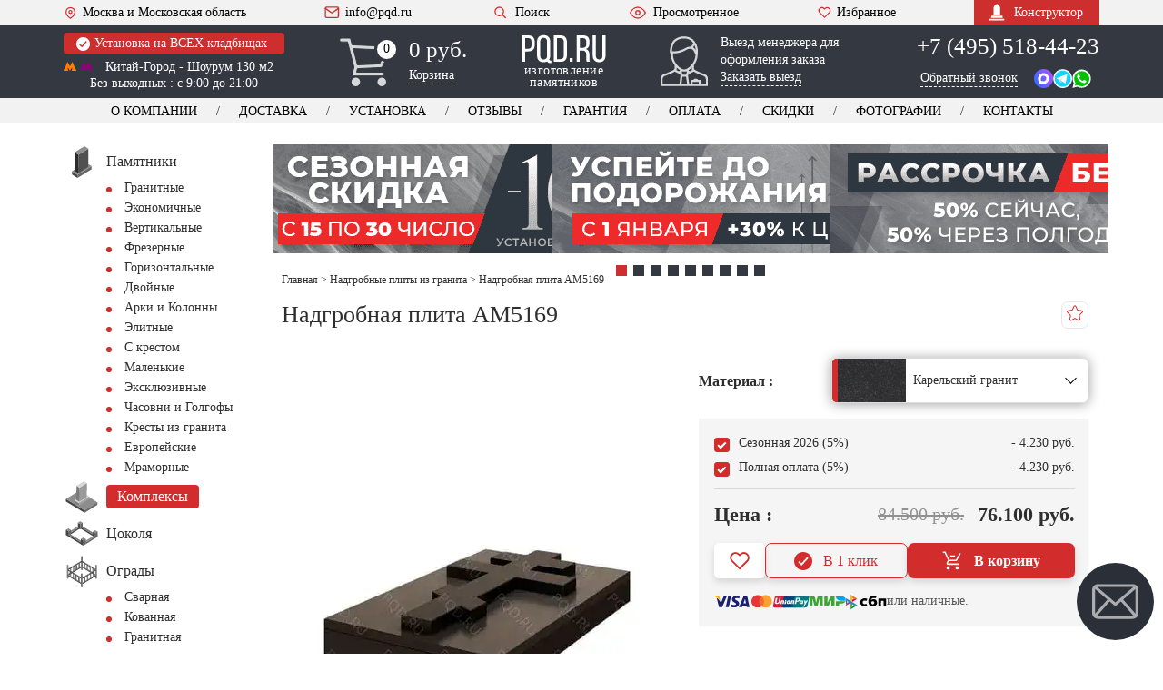

--- FILE ---
content_type: text/html; charset=UTF-8
request_url: https://pqd.ru/nadgrobnye-plity/am5169/
body_size: 64907
content:
<!DOCTYPE html><html lang="ru" xmlns="http://www.w3.org/1999/xhtml"
 data-theme-uri="https://pqd.ru/wp-content/themes/pqd"><head><meta name='robots' content='index, follow, max-image-preview:large, max-snippet:-1, max-video-preview:-1' /><title>Надгробная плита на могилу - AM5169</title><meta name="description" content="Цена - от 84500 руб. Размер - любой. Материал - гранит. Установка и доставка - AM5169. Гарантия 30 лет. Тел: +7 (495) 518-44-23" /><link rel="canonical" href="https://pqd.ru/nadgrobnye-plity/am5169/" /><meta property="og:locale" content="ru_RU" /><meta property="og:type" content="article" /><meta property="og:title" content="Надгробная плита на могилу - AM5169" /><meta property="og:description" content="Цена - от 84500 руб. Размер - любой. Материал - гранит. Установка и доставка - AM5169. Гарантия 30 лет. Тел: +7 (495) 518-44-23" /><meta property="og:url" content="https://pqd.ru/nadgrobnye-plity/am5169/" /><meta property="og:site_name" content="PQD.ru" /><meta property="article:modified_time" content="2025-11-10T13:49:53+00:00" /> <style id='wp-img-auto-sizes-contain-inline-css' type='text/css'>img:is([sizes=auto i],[sizes^="auto," i]){contain-intrinsic-size:3000px 1500px}
/*# sourceURL=wp-img-auto-sizes-contain-inline-css */</style><meta http-equiv="Content-Type" content="text/html; charset=UTF-8" /><meta name="viewport" content="width=device-width, initial-scale=1"><meta name="theme-color" content="#343941" /><link rel="icon" href="/favicon.ico" type="image/x-icon"><link rel="shortcut icon" href="/favicon.ico" type="image/x-icon"><link rel="icon" href="/favicon.svg" type="image/svg+xml"><link rel="icon" type="image/png" sizes="16x16" href="/wp-content/themes/pqd/img/favicon-16x16.png"><link rel="icon" type="image/png" sizes="32x32" href="/wp-content/themes/pqd/img/favicon-32x32.png"><link rel='stylesheet' href='https://pqd.ru/wp-content/cache/autoptimize/css/autoptimize_single_fd496a5d09e666cb9a4ef2b23edbd40b.css?v303' type='text/css' media='all' /> <script>var ajaxurl = 'https://pqd.ru/wp-admin/admin-ajax.php';</script> <script>var ijd = '', ijd2 = '', installCokol = '', double = '', cvetn = '', weight = '', sizesLetters = '', photoCer = '', krest = '';</script> </head><body><div class="viewport-wrapper"><div class="viewport-wrapper"><header class="site-header"><div class="header-top"><div class="container"><div class="flex-row align-center justify-space"> <a href="" class="bt-menu"> <span class="icon-burger"><span></span></span>МЕНЮ </a> <a href="/contacts/" class="info-item mobile-hidden"><svg class="icon-heart"><use xlink:href="#icon-pin"></use></svg>Москва и Московская область</a> <a href="#modal-manager" class="magnificPopup callToManager">Вызов менеджера</a><div class="mobile-menu-actions"><div class="header-search"><a href="/search/" class="bt-search"><svg> <use xlink:href="#icon-search"></use> </svg>Поиск</a></div> <a href="/views/" class="info-item viewed"><svg class="icon-eye"> <use xlink:href="#icon-eye"></use> </svg>Просмотренное</a> <a href="/favorits/" class="info-item favorites"><svg class="icon-heart"> <use xlink:href="#icon-heart"></use> </svg>Избранное</a></div> <a href="mailto:info@pqd.ru" class="info-item mobile-hidden"><svg class="icon-mail"> <use xlink:href="#icon-mail"></use> </svg>info@pqd.ru</a><div class="header-search mobile-hidden"><a href="#modal-search"
 class="bt-search magnificPopup"><svg> <use xlink:href="#icon-search"></use> </svg>Поиск </a></div> <a href="/views/" class="info-item viewed mobile-hidden"><svg class="icon-eye"> <use xlink:href="#icon-eye"></use> </svg>Просмотренное</a> <a href="/favorits/" class="info-item favorites mobile-hidden"><svg class="icon-heart"> <use xlink:href="#icon-heart"></use> </svg>Избранное</a> <a href="/konstruktor/" class="bt-constructor"><svg> <use xlink:href="#icon-monument"></use> </svg>Конструктор</a></div></div></div><div class="header-mid"><div class="container"><div class="flex-row align-start justify-space"><div class="item-location"> <a href="/ustanovka-pamyatnika/" class="note" title="Информация об установке"><svg> <use xlink:href="#icon-check"></use> </svg> Установка на ВСЕХ кладбищах </a><div class="adds"> <a href="/contacts/"
 onclick="ym(21665896,'reachGoal','chemeproezd'); return true;"></a> <span class="metro"> <svg class="fill-yell"> <use xlink:href="#icon-metro"></use> </svg> <svg class="fill-rose"> <use xlink:href="#icon-metro"></use> </svg> Китай-Город - Шоурум 130 м2 </span> <br>Без выходных : с 9:00 до 21:00</div></div><div class="header-cart"> <a href="/cart/"></a> <svg> <use xlink:href="#icon-truck"></use> </svg> <svg class="mobile-icon_cart"> <use xlink:href="#icon-cart"></use> </svg><div class="total">0</div><div class="total total-mobile">0</div><div class="info"><div class="sum">0 руб.</div> <span class="link-dashed">Корзина</span></div></div><div class="header-logo"> <a href="/"> <svg> <use xlink:href="#icon-logo"></use> </svg> <span class="text">изготовление памятников</span> </a></div><div class="header-mob-btns js--contact"> <a href="tel:+74955184423" class="phone-no" data-type="direct">+7 (495) 518-44-23</a> <a href="tel:+74955180898" class="phone-no" style="display: none" data-type="yandex_direct">+7(495) 518-08-98</a> <a href="tel:+74955092221" class="phone-no" style="display: none" data-type="yandex">+7(495) 509-22-21</a> <a href="tel:+74955023336" class="phone-no" style="display: none" data-type="google">+7(495) 502-33-36</a> <a href="/contacts/" class="header-btn header-btn--location header-btn--white"> <span class="header-btn--location__text">Адрес</span> <span class="header-btn--location__icon"> <svg><use xlink:href="#location-icon" /></svg> </span> </a><div class="header-btn contact-dropdown-trigger"> Связаться <span class="icon"> <svg><use xlink:href="#icon-angle-down"></use></svg> </span></div><div class="contact-dropdown js--contact" style="display: none;"> <a href="https://wa.me/74955184423" target="_blank" rel="nofollow noopener noreferrer" class="contact-dropdown-item"> <span class="contact-text">WhatsApp</span> <span class="contact-icon"> <svg><use xlink:href="#whatsapp-icon"></use></svg> </span> </a> <a href="tg://resolve?domain=PQD_bot" class="contact-dropdown-item" rel="nofollow noopener noreferrer"> <span class="contact-text">Telegram</span> <span class="contact-icon"> <svg><use xlink:href="#telegram-icon"></use></svg> </span> </a> <a href="https://max.ru/u/f9LHodD0cOJVqadJHyhtwsq3DxaNz_Stp3EZsq1FNkaqADqqJqbL3eTEkzg" target="_blank" class="contact-dropdown-item"> <span class="contact-text">Max</span> <span class="contact-icon"> <svg><use xlink:href="#max-icon"></use></svg> </span> </a> <a href="#modal-manager" class="magnificPopup contact-dropdown-item"> <span class="contact-text">Вызов менеджера</span> <span class="contact-icon"> <svg><use xlink:href="#call-manager-icon"></use></svg> </span> </a> <a href="#modal-callback" class="contact-dropdown-item magnificPopup" title="звонок"> <span class="contact-text">Обратный звонок</span> <span class="contact-icon"> <svg><use xlink:href="#callback-icon"></use></svg> </span> </a> <a href="tel:+74955184423" class="phone-no contact-dropdown-item" data-type="direct"> <span class="contact-text">+7 (495) 518-44-23</span> <span class="contact-icon"> <svg><use xlink:href="#call-icon"></use></svg> </span> </a> <a href="tel:+78002225034" class="phone-no contact-dropdown-item" data-type="direct"> <span class="contact-text">+7 (800) 222-50-34</span> <span class="contact-icon"> <svg><use xlink:href="#call-icon"></use></svg> </span> </a> <a href="tel:+74955180898" class="phone-no contact-dropdown-item" style="display: none" data-type="yandex_direct"> <span class="contact-text">+7 (495) 518-08-98</span> <span class="contact-icon"> <svg><use xlink:href="#call-icon"></use></svg> </span> </a> <a href="tel:+74955092221" class="phone-no contact-dropdown-item" style="display: none" data-type="yandex"> <span class="contact-text">+7 (495) 509-22-21</span> <span class="contact-icon"> <svg><use xlink:href="#call-icon"></use></svg> </span> </a> <a href="tel:+74955023336" class="phone-no contact-dropdown-item" style="display: none" data-type="google"> <span class="contact-text">+7 (495) 502-33-36</span> <span class="contact-icon"> <svg><use xlink:href="#call-icon"></use></svg> </span> </a></div></div><div class="header-manager"> <a href="#modal-manager" class="magnificPopup"></a> <button style="display: none" id="button-modal-manager"></button> <svg> <use xlink:href="#icon-user"></use> </svg><div class="text"><p>Выезд менеджера для оформления заказа</p> <span class="link-dashed">Заказать выезд</span></div></div><div class="item-contacts js--contact"> <a href="tel:+74955184423" class="phone-no" data-type="direct">+7 (495) 518-44-23</a> <a href="tel:+74955180898" class="phone-no" style="display: none" data-type="yandex_direct">+7 (495) 518-08-98</a> <a href="tel:+74955092221" class="phone-no" style="display: none" data-type="yandex">+7 (495) 509-22-21</a> <a href="tel:+74955023336" class="phone-no" style="display: none" data-type="google">+7 (495) 502-33-36</a> <a href="#modal-callback" class="link-dashed magnificPopup">Обратный звонок</a><div class="messengers"> <a href="https://max.ru/u/f9LHodD0cOJVqadJHyhtwsq3DxaNz_Stp3EZsq1FNkaqADqqJqbL3eTEkzg" target="_blank" rel="nofollow noopener noreferrer"> <svg><use xlink:href="#max-icon"></use></svg> </a> <a href="tg://resolve?domain=PQD_bot" class="icon-tg"
 rel="nofollow noopener noreferrer"><svg> <use xlink:href="#icon-telegram"></use> </svg></a> <a href="https://wa.me/74955184423" target="_blank"
 rel="nofollow noopener noreferrer"><svg> <use xlink:href="#icon-whatsapp"></use> </svg></a></div></div></div></div></div><div class="header-bot"><div class="container"><nav class="header-nav"><ul class="flex-row justify-center no-wrap header-menu"><li><a href="/about/">О компании</a></li><li><a href="/dostavka_pamyatnika/">Доставка</a></li><li><a href="/ustanovka-pamyatnika/">Установка</a></li><li class="second-hidden"><a href="/otzyvy-klientov/">Отзывы</a></li><li><a href="/garantiya/">Гарантия</a></li><li><a href="/oplata/">Оплата</a></li><li><a href="/skidki/">Скидки</a></li><li class="first-hidden"><a href="/portfolio/">Фотографии</a></li><li><a href="/contacts/">Контакты</a></li></ul></nav></div></div><div class="header-fix"><div class="container"><div class="flex-row align-center justify-space"><div class="header-fix-logo"> <a href="/"> <svg><use xlink:href="#icon-logo"></use></svg> <span class="header-fix-logo-text">изготовление памятников</span> </a></div> <a href="/favorits/" class="info-item icon-manager-btn" title="Выезд менеджера"> Выезд <span>&nbsp;менеджера</span> </a><div class="item-contacts js--contact"><div style="display: inline-block;"> <a href="tel:+74955184423" class="phone-no">+7 (495) 518-44-23</a> <a href="tel:+74955180898" class="phone-no" style="display: none"
 data-type="yandex">+7 (495) 518-08-98</a> <a href="tel:+74955023336" class="phone-no" style="display: none"
 data-type="google">+7 (495) 502-33-36</a></div><div class="messengers"> <a href="tg://resolve?domain=PQD_bot" class="icon-tg"
 rel="nofollow noopener noreferrer"> <svg> <use xlink:href="#icon-telegram"></use> </svg> </a> <a href="https://wa.me/74955184423" target="_blank"
 rel="nofollow noopener noreferrer"> <svg> <use xlink:href="#icon-whatsapp"></use> </svg> </a> <a href="https://max.ru/u/f9LHodD0cOJVqadJHyhtwsq3DxaNz_Stp3EZsq1FNkaqADqqJqbL3eTEkzg" target="_blank" rel="nofollow noopener noreferrer"> <svg><use xlink:href="#max-icon"></use></svg> </a></div></div><div class="header-fix-menu-wrapper"> <a href="/views/" class="info-item viewed" title="Просмотренное"><svg class="icon-eye"> <use xlink:href="#icon-eye"></use> </svg> </a> <a href="/favorits/" class="info-item favorites" title="Избранное"><svg class="icon-heart"> <use xlink:href="#icon-heart"></use> </svg> </a><div class="header-cart"><a href="/cart/"></a> <svg> <use xlink:href="#icon-cart"></use> </svg><div class="info"><div class="sum">0 руб.</div></div></div></div></div></div></div></header><div class="fixed-bottom-menu"><div class="bottom-menu-item js--toggle-overlay" data-target="open-menu"><div class="bottom-menu-icon"> <svg class="icon-default"><use xlink:href="#menu-burger-icon"></use></svg> <svg class="icon-active"><use xlink:href="#close-icon"></use></svg></div><div class="bottom-menu-text">Меню</div></div> <a href="/cart/" class="bottom-menu-btn"><div class="bottom-menu-icon"> <svg><use xlink:href="#cart-icon"></use></svg></div><div class="bottom-menu-text"><span class="bottom-menu-text__cart-title">Корзина</span> (<span class="js--product-count">0</span>)</div> </a> <a href="/favorits/" class="bottom-menu-btn bottom-menu-btn--dark"><div class="bottom-menu-icon"> <svg><use xlink:href="#heart-outline-icon"></use></svg></div><div class="bottom-menu-text js--favorites-count">(0)</div> </a><div class="bottom-menu-item js--toggle-overlay" data-target="open-catalog"><div class="bottom-menu-icon"> <svg class="icon-default"><use xlink:href="#catalog-burger-icon"></use></svg> <svg class="icon-active"><use xlink:href="#close-icon"></use></svg></div><div class="bottom-menu-text">Каталог</div></div></div><div class="bg-overlay"></div><div class="mobile-menu-wrapper"><nav class="catalog-menu"> <a href="/ustanovka-pamyatnika/" class="note note--label"> Установка на ВСЕХ кладбищах </a><ul><li><div class="catalog-menu__title"> <a href="/about/"> <svg> <use xlink:href="#icon-briefcase"></use> </svg> <span>О компании</span> </a></div><ul><li><a href="/dostavka_pamyatnika/">Доставка</a></li><li><a href="/ustanovka-pamyatnika/">Установка</a></li><li><a href="/otzyvy-klientov/">Отзывы</a></li><li><a href="/garantiya/">Гарантия</a></li><li><a href="/oplata/">Оплата</a></li><li><a href="/skidki/">Скидки</a></li><li><a href="/portfolio/">Фотографии</a></li><li class="no-border-bottom"><a href="/contacts/">Контакты</a></li></ul></li><li> <a href="/views/" class="catalog-menu__label--border-top"> <svg class="icon-eye"> <use xlink:href="#icon-eye-decor"></use> </svg> <span>Просмотренные товары</span> </a></li><li><div class="catalog-menu__title"> <a href="/entsiklopediya/"><svg> <use xlink:href="#icon-book"></use> </svg><span>Энциклопедия</span></a></div><ul><li><a href="/material/">Материалы</a></li><li><a href="/epitafii_nadpisi/">Эпитафии</a></li><li><a href="/faq/">Вопрос - Ответ</a></li><li><a href="/sotrudniki/">Сотрудники</a></li><li><a href="/sertifikaty-diplomy/">Сертификаты</a></li><li><a href="/news/">Новости</a></li><li><a href="/pressa-o-nas/">Пресса о нас</a></li><li><a href="/vakansii/">Вакансии</a></li><li><a href="/kladbishhe/" title="Кладбища москвы и МО">Кладбища Москвы</a></li><li><a href="/gorod/" title="Города зона обслуживания">Города обслуживания</a></li><li><a href="/risunki-pamyatnikov/">Рисунки памятников</a></li><li class="no-border-bottom"><a href="/sitemap/" title="Карта сайта">Карта сайта</a></li></ul></li></ul></nav><div class="adv-block"><div class="adv-block__item"><a href="/vyzov-menedzhera/"> <picture> <source type="image/webp"
 srcset="/wp-content/themes/pqd/img_webp/plus/manager_vizov.webp"> <img decoding="async" loading="lazy"
 src="/wp-content/themes/pqd/img/plus/manager_vizov.jpg"
 alt="Вызов менеджера" width="200" height="163"> </picture> </a></div><div class="adv-block__item"><a href="/ustanovka-pamyatnika/"> <picture> <source type="image/webp"
 srcset="/wp-content/themes/pqd/img_webp/plus/all_klad.webp"><img
 decoding="async" loading="lazy"
 src="/wp-content/themes/pqd/img/plus/all_klad.jpg"
 alt="Установка на всех кладбищах" width="200" height="163"> </picture> </a></div><div class="adv-block__item"><a href="/retush-na-pamyatniki/"> <picture> <source type="image/webp"
 srcset="/wp-content/themes/pqd/img_webp/plus/retush_portret.webp"> <img decoding="async" loading="lazy"
 src="/wp-content/themes/pqd/img/plus/retush_portret.jpg"
 alt="Ретушь фотографии" width="200" height="163"> </picture> </a></div><div class="adv-block__item"><a href="/soglasovanie-eskiza/"> <picture> <source type="image/webp"
 srcset="/wp-content/themes/pqd/img_webp/plus/eskiz_soglasie.webp"> <img decoding="async" loading="lazy"
 src="/wp-content/themes/pqd/img/plus/eskiz_soglasie.jpg"
 alt="Согласование эскиза" width="200" height="163"> </picture> </a></div><div class="adv-block__item"><a href="/garantiya/"> <picture> <source type="image/webp"
 srcset="/wp-content/themes/pqd/img_webp/plus/garant_30.webp"> <img decoding="async" loading="lazy"
 src="/wp-content/themes/pqd/img/plus/garant_30.jpg"
 alt="Гарантия 30 лет" width="200" height="163"> </picture> </a></div><div class="adv-block__item"><a href="/about/"> <picture> <source type="image/webp"
 srcset="/wp-content/themes/pqd/img_webp/plus/karier_zavod.webp"> <img decoding="async" loading="lazy"
 src="/wp-content/themes/pqd/img/plus/karier_zavod.jpg"
 alt="Собственный карьер - лучший гранит" width="200"
 height="163"> </picture> </a></div><div class="adv-block__item"><a href="/rabotaem-chestno/"> <picture> <source type="image/webp"
 srcset="/wp-content/themes/pqd/img_webp/plus/chestno.webp"><img
 decoding="async" loading="lazy"
 src="/wp-content/themes/pqd/img/plus/chestno.jpg"
 alt="Работаем честно" width="200" height="163"> </picture> </a></div><div class="adv-block__item"><a href="/gravirovka-na-pamyatnikax/"> <picture> <source type="image/webp"
 srcset="/wp-content/themes/pqd/img_webp/plus/prof_graver.webp"> <img decoding="async" loading="lazy"
 src="/wp-content/themes/pqd/img/plus/prof_graver.jpg"
 alt="Гравировка высокого качества" width="200" height="163"> </picture> </a></div><div class="adv-block__item"><a href="/vosstanovlenie-foto/"> <picture> <source type="image/webp"
 srcset="/wp-content/themes/pqd/img_webp/plus/vosstanovlenie.webp"> <img decoding="async" loading="lazy"
 src="/wp-content/themes/pqd/img/plus/vosstanovlenie.jpg"
 alt="Восстановление портретов" width="200" height="163"> </picture> </a></div></div></div><div class="catalog-menu-wrapper catalog-menu"><ul><li class="open-menu"><div class="catalog-menu__title"> <a href="/"> <svg> <use xlink:href="#icon-pamyatniki"></use> </svg> <span>Изготовление памятников</span></a></div><ul><li><a href="/granit/" title="Гранитные памятники">Гранитные</a></li><li><a href="/granit/ekonom/">Экономичные</a></li><li><a href="/granit/vertikal/">Вертикальные</a></li><li><a href="/barelef-na-pamyatnik/">Фрезерные</a></li><li><a href="/granit/gorizont/">Горизонтальные</a></li><li><a href="/dvojnye-pamyatniki/">Двойные</a></li><li><a href="/granit/arki/">Арки и Колонны</a></li><li><a href="/granit/elitnye/">Элитные</a></li><li><a href="/krest-na-mogilu/">С крестом</a></li><li><a href="/malenkie-pamyatniki/">Маленькие</a></li><li><a href="/eksklyuzivnyie-pamyatniki/">Эксклюзивные</a></li><li><a href="/golgofyi-chasovni/">Часовни и Голгофы</a></li><li><a href="/krest-iz-granita/">Кресты из гранита</a></li><li class="no-border-bottom"><a href="/evropejskie-pamyatniki/">Европейские</a></li></ul></li><li> <a href="/memorialnyj-kompleks/" class="catalog-menu__label catalog-menu__label--border-top"><svg> <use xlink:href="#icon-kompleks"></use> </svg><span>Комплексы</span></a></li><li> <a href="/cokolya/"><svg> <use xlink:href="#icon-tsokol"></use> </svg><span>Цоколя</span></a></li><li><div class="catalog-menu__title"> <a href="/ograda/"><svg> <use xlink:href="#icon-ogrady"></use> </svg><span>Ограды</span></a></div><ul><li><a href="/ograda-svarnaya/">Сварная</a></li><li><a href="/kovanyie-ogradyi/">Кованная</a></li><li><a href="/granitnyie-ogradyi/">Гранитная</a></li></ul></li><li> <a href="/cvetnik/"><svg> <use xlink:href="#icon-tsvetniki"></use> </svg><span>Цветники</span></a></li><li> <a href="/nadgrobnye-plity/"><svg> <use xlink:href="#icon-plita"></use> </svg><span>Надгробная плита</span></a></li><li> <a href="/stoliki_lavochki/"><svg> <use xlink:href="#icon-stol_lavochka"></use> </svg><span>Столики, Лавочки</span></a></li><li> <a href="/vaza/"><svg> <use xlink:href="#icon-vazy"></use> </svg><span>Вазы</span></a></li><li><div class="catalog-menu__title"> <a href="/oform/"><svg> <use xlink:href="#icon-foto"></use> </svg><span>Оформление</span></a></div><ul><li><a href="/oval-na-pamyatnik/">Фотоовалы</a></li><li><a href="/fotokeramika/">Фотокерамика</a></li><li><a href="/ramka-dlya-pamyatnika/">Рамки под фото </a></li><li><a href="/foto-na-stekle/">Фото на стекле</a></li><li><a href="/bronzovye-bukvy/">Буквы из металла</a></li><li><a href="/zolotie-bukvy-pozolota/">Скарпель и Позолота</a></li><li><a href="/peskostruynaya-gravirovka/">Пескоструй</a></li></ul></li><li><div class="catalog-menu__title"> <a href="/dekor/"><svg> <use xlink:href="#icon-decor"></use> </svg><span>Декор на памятник</span></a></div><ul><li><a href="/dekor/akril/">Акрил</a></li><li><a href="/dekor/kompozitnye/">Композитные цветы</a></li><li><a href="/dekor/bronza/">Бронза</a></li><li><a href="/dekor/metall/">Металл</a></li><li><a href="/skulptura-na-mogilu/">Скульптура</a></li><li><a href="/dekor/czvety/">Цветы</a></li></ul></li><li> <a href="/plitka-na-mogilu/"><svg> <use xlink:href="#icon-plitka"></use> </svg><span>Плитка</span></a></li><li> <a href="/shheben-na-mogilu/"><svg> <use xlink:href="#icon-shcheben"></use> </svg><span>Щебень</span></a></li><li> <a href="/tablichka-na-pamyatnik/"><svg> <use xlink:href="#icon-tablichka"></use> </svg><span>Таблички</span></a></li><li> <a href="/ritualnyie-tablichki/"><svg> <use xlink:href="#icon-kolumbariy"></use> </svg><span>Колумбарий</span></a></li><li> <a href="/pamyatniki-s-vstavkoj/"><svg> <use xlink:href="#icon-vstavka_granit"></use> </svg><span>Вставка из гранита</span></a></li><li><div class="catalog-menu__title"> <a href="/tovar/"><svg> <use xlink:href="#icon-skarpel"></use> </svg><span>Товары</span></a></div><ul><li><a href="/angel-na-mogilu/">Ангел на могилу</a></li><li><a href="/pamyatnik-byust/">Бюст</a></li><li><a href="/vazon-na-kladbishhe/">Вазон</a></li><li><a href="/vazyi-iz-mramora/">Вазы из мрамора</a></li><li><a href="/memorialnaya-doska/">Мемориальная доска</a></li><li><a href="/lampadyi-na-mogilu/">Лампада на могилу</a></li><li><a href="/urna-dlya-praha/">Урна для праха</a></li><li><a href="/bordyur-na-kladbishhe/">Бордюр</a></li><li><a href="/trotuarnaya-plitka/">Тротуарная плитка</a></li><li><a href="/skameyka-na-kladbishhe/">Скамейки</a></li><li><a href="/lavochki-na-kladbishhe/">Лавочки</a></li><li><a href="/postament-dlya-pamyatnika/">Тумбы</a></li><li><a href="/shar/">Шары</a></li><li><a href="/balyasinyi/">Балясины</a></li><li><a href="/zhivoj-gazon/">Газон на могилу</a></li><li><a href="/caggiati/">Сaggiati</a></li></ul></li><li><div class="catalog-menu__title"> <a href="/uslugi-na-kladbishhe/"><svg> <use xlink:href="#icon-instrumenty"></use> </svg><span>Услуги</span></a></div><ul><li><a href="/3d-pamyatnik/">Памятник в 3D</a></li><li><a href="/soglasovanie-eskiza/">Эскиз - согласование</a></li><li><a href="/fotografiya-na-pamyatnik/">Фото на памятник</a></li><li><a href="/portret-na-pamyatnik/">Портреты на памятник</a></li><li><a href="/tsvetnoe-foto/">Цветной портрет</a></li><li><a href="/usluga-ruchnoe-foto/">Ручная гравировка</a></li><li><a href="/gravirovka-na-pamyatnik/">Гравировка с выездом</a></li><li><a href="/retush-na-pamyatniki/">Ретушь на памятник</a></li><li><a href="/vosstanovlenie-foto/">Восстановление фото</a></li><li><a href="/zashhita-portretov-ot-vlagi/">Антидождь</a></li><li><a href="/blagoustrojstvo/">Благоустройство</a></li><li><a href="/uxod-za-mogiloj/">Уход за могилкой</a></li><li><a href="/ustanovka-ograd/">Установка оград</a></li><li><a href="/ustanovka-tsokolya//">Установка цоколя</a></li><li><a href="/ukladka-plitki/">Укладка плитки</a></li><li><a href="/restavraciya-i-remont/">Ремонт и Реставрация</a></li><li><a href="/demontazh-pamyatnikov/">Демонтаж</a></li></ul></li><li><div class="catalog-menu__title"> <a href="/gravirovka-na-granite/"><svg> <use xlink:href="#icon-gravirovka"></use> </svg><span>Гравировка</span></a></div><ul><li><a href="/kartinki-na-pamyatniki/">Картинки</a></li><li><a href="/oform/litsevoe/">Лицевое</a></li><li><a href="/oform/obratnoe/">Обратное</a></li><li><a href="/oform/shrift/">Шрифты</a></li><li><a href="/oform/ikoni/">Иконы</a></li><li><a href="/oform/angelyi/">Ангелы</a></li><li><a href="/oform/svyatyie/">Святые</a></li><li><a href="/oform/hramyi/">Храмы</a></li><li><a href="/oform/kresty/">Кресты</a></li><li><a href="/oform/priroda/">Природа</a></li><li><a href="/oform/vetochki/">Веточки</a></li><li><a href="/oform/vinetki/">Виньетки</a></li><li><a href="/oform/svechki/">Свечки</a></li><li><a href="/oform/cvety/">Цветы</a></li><li><a href="/oform/ramki/">Рамки</a></li><li><a href="/oform/islam/">Ислам</a></li><li><a href="/oform/voennyie/">Военные</a></li><li><a href="/oform/mashina/">Машины</a></li><li><a href="/oform/zhivotnyie/">Животные</a></li><li class="no-border-bottom"><a href="/oform/odezhda/">Одежда</a></li></ul></li></ul><div class="header-search"> <a href="#modal-search" class="bt-search magnificPopup catalog-menu__label--border-top"> <svg> <use xlink:href="#icon-search"></use> </svg> Поиск </a></div></div><div class="page"><div class="adv-slider"><div class="adv-slider__item"> <a href="/skidki/"> <img src="/wp-content/themes/pqd/img/sli_01_2.png" alt="Сезонная скидка 10%" loading="eager" fetchpriority="high"> </a></div><div class="adv-slider__item"> <a href="/oplata/"> <img src="/wp-content/themes/pqd/img/sli_02.png" alt="Успей до подорожания" loading="lazy"> </a></div><div class="adv-slider__item"> <a href="/pamyatniki-v-rassrochku/"> <img src="/wp-content/themes/pqd/img/sli_03.png" alt="Рассрочка без %" loading="lazy"> </a></div><div class="adv-slider__item"> <a href="/ustanovka-pamyatnika/"> <img src="/wp-content/themes/pqd/img/sli_04.png" alt="Приоритетная установка" loading="lazy"> </a></div><div class="adv-slider__item"> <a href="/soglasovanie-eskiza/"> <img src="/wp-content/themes/pqd/img/sli_05.png" alt="Эскиз в подарок" loading="lazy"> </a></div><div class="adv-slider__item"> <a href="/oplata/"> <img src="/wp-content/themes/pqd/img/sli_06.png" alt="Скидка при полной оплате" loading="lazy"> </a></div><div class="adv-slider__item"> <a href="/ustanovka-pamyatnika/"> <img src="/wp-content/themes/pqd/img/sli_07.png" alt="Официальная установка" loading="lazy"> </a></div><div class="adv-slider__item"> <a href="/pamyatnik-gotovye/"> <img src="/wp-content/themes/pqd/img/sli_08.png" alt="Готовые памятники -30%" loading="lazy"> </a></div><div class="adv-slider__item"> <a href="/garantiya/"> <img src="/wp-content/themes/pqd/img/sli_09.png" alt="Гарантия 30 лет" loading="lazy"> </a></div></div><div class="container"><div class="flex-row"><div class="page-sidebar"><div class="sidebar-wrapper"><div class="catalog-menu"> <a href="/ustanovka-pamyatnika/" class="note note--label"> Установка на ВСЕХ
 кладбищах </a><ul><li class="for-mobile"><div class="catalog-menu__title"> <a href="/contacts/"
 class="catalog-menu__label catalog-menu__label--dark"> <svg> <use xlink:href="#icon-contacts"></use> </svg> <span>Контакты и Адреса</span> </a></div></li><li class="open-menu"><div class="catalog-menu__title"> <a href="/"> <svg> <use xlink:href="#icon-pamyatniki"></use> </svg> <span>Памятники </span></a> <span class="submenu-btn-wrapper"> <span class="submenu-btn"></span> <span class="submenu-btn__text"></span> </span></div><ul><li><a href="/granit/" title="Гранитные памятники">Гранитные</a></li><li><a href="/granit/ekonom/">Экономичные</a></li><li><a href="/granit/vertikal/">Вертикальные</a></li><li><a href="/barelef-na-pamyatnik/">Фрезерные</a></li><li><a href="/granit/gorizont/">Горизонтальные</a></li><li><a href="/dvojnye-pamyatniki/">Двойные</a></li><li><a href="/granit/arki/">Арки и Колонны</a></li><li><a href="/granit/elitnye/">Элитные</a></li><li><a href="/krest-na-mogilu/">С крестом</a></li><li><a href="/malenkie-pamyatniki/">Маленькие</a></li><li><a href="/eksklyuzivnyie-pamyatniki/">Эксклюзивные</a></li><li><a href="/golgofyi-chasovni/">Часовни и Голгофы</a></li><li><a href="/krest-iz-granita/">Кресты из гранита</a></li><li><a href="/evropejskie-pamyatniki/">Европейские</a></li><li><a href="/pamyatniki-iz-mramora/">Мраморные</a></li></ul></li><li> <a href="/memorialnyj-kompleks/" class="catalog-menu__label"><svg> <use xlink:href="#icon-kompleks"></use> </svg><span>Комплексы</span></a></li><li> <a href="/cokolya/"><svg> <use xlink:href="#icon-tsokol"></use> </svg><span>Цоколя</span></a></li><li><div class="catalog-menu__title"> <a href="/ograda/"><svg> <use xlink:href="#icon-ogrady"></use> </svg><span>Ограды</span></a> <span class="submenu-btn-wrapper"> <span class="submenu-btn"></span> <span class="submenu-btn__text"></span> </span></div><ul><li><a href="/ograda-svarnaya/">Сварная</a></li><li><a href="/kovanyie-ogradyi/">Кованная</a></li><li><a href="/granitnyie-ogradyi/">Гранитная</a></li></ul></li><li> <a href="/cvetnik/"><svg> <use xlink:href="#icon-tsvetniki"></use> </svg><span>Цветники</span></a></li><li> <a href="/nadgrobnye-plity/"><svg> <use xlink:href="#icon-plita"></use> </svg><span>Надгробная плита</span></a></li><li> <a href="/stoliki_lavochki/"><svg> <use xlink:href="#icon-stol_lavochka"></use> </svg><span>Столики, Лавочки</span></a></li><li> <a href="/vaza/"><svg> <use xlink:href="#icon-vazy"></use> </svg><span>Вазы</span></a></li><li><div class="catalog-menu__title"> <a href="/oform/"><svg> <use xlink:href="#icon-foto"></use> </svg><span>Оформление</span></a> <span class="submenu-btn-wrapper"> <span class="submenu-btn"></span> <span class="submenu-btn__text"></span> </span></div><ul><li><a href="/oval-na-pamyatnik/">Фотоовалы</a></li><li><a href="/fotokeramika/">Фотокерамика</a></li><li><a href="/ramka-dlya-pamyatnika/">Влагостойкие рамки</a></li><li><a href="/foto-na-stekle/">Фото на стекле</a></li><li><a href="/bronzovye-bukvy/">Буквы из металла</a></li><li><a href="/zolotie-bukvy-pozolota/">Скарпель и Позолота</a></li><li><a href="/peskostruynaya-gravirovka/">Пескоструй</a></li></ul></li><li><div class="catalog-menu__title"> <a href="/dekor/"><svg> <use xlink:href="#icon-decor"></use> </svg><span>Декор на памятник</span></a> <span class="submenu-btn-wrapper"> <span class="submenu-btn"></span> <span class="submenu-btn__text"></span> </span></div><ul><li><a href="/dekor/akril/">Акрил</a></li><li><a href="/dekor/kompozitnye/">Композитные цветы</a></li><li><a href="/dekor/bronza/">Бронза</a></li><li><a href="/dekor/metall/">Металл</a></li><li><a href="/skulptura-na-mogilu/">Скульптура</a></li><li><a href="/dekor/czvety/">Цветы</a></li></ul></li><li> <a href="/plitka-na-mogilu/"><svg> <use xlink:href="#icon-plitka"></use> </svg><span>Плитка</span></a></li><li> <a href="/shheben-na-mogilu/"><svg> <use xlink:href="#icon-shcheben"></use> </svg><span>Щебень</span></a></li><li> <a href="/tablichka-na-pamyatnik/"><svg> <use xlink:href="#icon-tablichka"></use> </svg><span>Таблички</span></a></li><li> <a href="/ritualnyie-tablichki/"><svg> <use xlink:href="#icon-kolumbariy"></use> </svg><span>Колумбарий</span></a></li><li> <a href="/pamyatniki-s-vstavkoj/"><svg> <use xlink:href="#icon-vstavka_granit"></use> </svg><span>Вставка из гранита</span></a></li><li><div class="catalog-menu__title"> <a href="/tovar/"><svg> <use xlink:href="#icon-skarpel"></use> </svg><span>Товары</span></a> <span class="submenu-btn-wrapper"> <span class="submenu-btn"></span> <span class="submenu-btn__text"></span> </span></div><ul><li><a href="/angel-na-mogilu/">Ангел на могилу</a></li><li><a href="/pamyatnik-byust/">Бюст</a></li><li><a href="/vazon-na-kladbishhe/">Вазон</a></li><li><a href="/vazyi-iz-mramora/">Вазы из мрамора</a></li><li><a href="/memorialnaya-doska/">Мемориальная доска</a></li><li><a href="/lampadyi-na-mogilu/">Лампада на могилу</a></li><li><a href="/urna-dlya-praha/">Урна для праха</a></li><li><a href="/bordyur-na-kladbishhe/">Бордюр</a></li><li><a href="/trotuarnaya-plitka/">Тротуарная плитка</a></li><li><a href="/skameyka-na-kladbishhe/">Скамейки</a></li><li><a href="/lavochki-na-kladbishhe/">Лавочки</a></li><li><a href="/postament-dlya-pamyatnika/">Тумбы</a></li><li><a href="/shar/">Шары</a></li><li><a href="/balyasinyi/">Балясины</a></li><li><a href="/zhivoj-gazon/">Газон на могилу</a></li><li><a href="/caggiati/">Сaggiati</a></li></ul></li><li><div class="catalog-menu__title"> <a href="/uslugi-na-kladbishhe/"><svg> <use xlink:href="#icon-instrumenty"></use> </svg><span>Услуги</span></a> <span class="submenu-btn-wrapper"> <span class="submenu-btn"></span> <span class="submenu-btn__text"></span> </span></div><ul><li><a href="/3d-pamyatnik/">Памятник в 3D</a></li><li><a href="/soglasovanie-eskiza/">Эскиз - согласование</a></li><li><a href="/fotografiya-na-pamyatnik/">Фото на памятник</a></li><li><a href="/portret-na-pamyatnik/">Портреты на памятник</a></li><li><a href="/tsvetnoe-foto/">Цветной портрет</a></li><li><a href="/usluga-ruchnoe-foto/">Ручная гравировка</a></li><li><a href="/gravirovka-na-pamyatnik/">Гравировка с выездом</a></li><li><a href="/retush-na-pamyatniki/">Ретушь на памятник</a></li><li><a href="/vosstanovlenie-foto/">Восстановление фото</a></li><li><a href="/zashhita-portretov-ot-vlagi/">Антидождь</a></li><li><a href="/blagoustrojstvo/">Благоустройство</a></li><li><a href="/uxod-za-mogiloj/">Уход за могилкой</a></li><li><a href="/ustanovka-ograd/">Установка оград</a></li><li><a href="/ustanovka-tsokolya//">Установка цоколя</a></li><li><a href="/ukladka-plitki/">Укладка плитки</a></li><li><a href="/restavraciya-i-remont/">Ремонт и Реставрация</a></li><li><a href="/demontazh-pamyatnikov/">Демонтаж</a></li></ul></li><li><div class="catalog-menu__title"> <a href="/gravirovka-na-granite/"><svg> <use xlink:href="#icon-gravirovka"></use> </svg><span>Гравировка</span></a> <span class="submenu-btn-wrapper"> <span class="submenu-btn"></span> <span class="submenu-btn__text"></span> </span></div><ul><li><a href="/kartinki-na-pamyatniki/">Картинки</a></li><li><a href="/oform/litsevoe/">Лицевое</a></li><li><a href="/oform/obratnoe/">Обратное</a></li><li><a href="/oform/shrift/">Шрифты</a></li><li><a href="/oform/ikoni/">Иконы</a></li><li><a href="/oform/angelyi/">Ангелы</a></li><li><a href="/oform/svyatyie/">Святые</a></li><li><a href="/oform/hramyi/">Храмы</a></li><li><a href="/oform/kresty/">Кресты</a></li><li><a href="/oform/priroda/">Природа</a></li><li><a href="/oform/vetochki/">Веточки</a></li><li><a href="/oform/vinetki/">Виньетки</a></li><li><a href="/oform/svechki/">Свечки</a></li><li><a href="/oform/cvety/">Цветы</a></li><li><a href="/oform/ramki/">Рамки</a></li><li><a href="/oform/islam/">Ислам</a></li><li><a href="/oform/voennyie/">Военные</a></li><li><a href="/oform/mashina/">Машины</a></li><li><a href="/oform/zhivotnyie/">Животные</a></li><li><a href="/oform/odezhda/">Одежда</a></li></ul></li><li><div class="catalog-menu__title"> <a href="/entsiklopediya/"><svg> <use xlink:href="#icon-book"></use> </svg><span>Энциклопедия</span></a> <span class="submenu-btn-wrapper"> <span class="submenu-btn"></span> <span class="submenu-btn__text"></span> </span></div><ul><li><a href="/material/">Материалы</a></li><li><a href="/epitafii_nadpisi/">Эпитафии</a></li><li><a href="/faq/">Вопрос - Ответ</a></li><li><a href="/sotrudniki/">Сотрудники</a></li><li><a href="/sertifikaty-diplomy/">Сертификаты</a></li><li><a href="/news/">Новости</a></li><li><a href="/pressa-o-nas/">Пресса о нас</a></li><li><a href="/vakansii/">Вакансии</a></li><li><a href="/kladbishhe/" title="Кладбища москвы и МО">Кладбища Москвы</a></li><li><a href="/gorod/" title="Города зона обслуживания">Города обслуживания</a></li><li><a href="/risunki-pamyatnikov/">Рисунки памятников</a></li><li><a href="/sitemap/" title="Карта сайта">Карта сайта</a></li></ul></li><li class="for-mobile open-menu open-menu--always"><div class="catalog-menu__title"> <a href="/about/"> <svg> <use xlink:href="#icon-briefcase"></use> </svg> <span>О компании</span> </a></div><ul><li><a href="/dostavka_pamyatnika/">Доставка</a></li><li><a href="/ustanovka-pamyatnika/">Установка</a></li><li><a href="/otzyvy-klientov/">Отзывы</a></li><li><a href="/garantiya/">Гарантия</a></li><li><a href="/oplata/">Оплата</a></li><li><a href="/skidki/">Скидки</a></li><li><a href="/contacts/">Контакты</a></li></ul></li></ul><div class="select-location for-mobile"><div class="current"><svg> <use xlink:href="#icon-pin-2"></use> </svg><span class="current__title">Ваш город: </span><span class="area">Москва
 и область</span></div><div class="select-location__dropdown"><div class="select-location__dropdown__search"><form action="#"> <input type="search" placeholder="Название города"><div class="icon"><svg> <use xlink:href="#icon-search"></use> </svg></div></form></div></div></div><div class="adv-block"><div class="adv-block__item"><a href="/vyzov-menedzhera/"> <picture> <source type="image/webp"
 srcset="/wp-content/themes/pqd/img_webp/plus/manager_vizov.webp"> <img decoding="async" loading="lazy"
 src="/wp-content/themes/pqd/img/plus/manager_vizov.jpg"
 alt="Вызов менеджера" width="200" height="163"> </picture> </a></div><div class="adv-block__item"><a href="/ustanovka-pamyatnika/"> <picture> <source type="image/webp"
 srcset="/wp-content/themes/pqd/img_webp/plus/all_klad.webp"><img
 decoding="async" loading="lazy"
 src="/wp-content/themes/pqd/img/plus/all_klad.jpg"
 alt="Установка на всех кладбищах" width="200" height="163"> </picture> </a></div><div class="adv-block__item"><a href="/retush-na-pamyatniki/"> <picture> <source type="image/webp"
 srcset="/wp-content/themes/pqd/img_webp/plus/retush_portret.webp"> <img decoding="async" loading="lazy"
 src="/wp-content/themes/pqd/img/plus/retush_portret.jpg"
 alt="Ретушь фотографии" width="200" height="163"> </picture> </a></div><div class="adv-block__item"><a href="/soglasovanie-eskiza/"> <picture> <source type="image/webp"
 srcset="/wp-content/themes/pqd/img_webp/plus/eskiz_soglasie.webp"> <img decoding="async" loading="lazy"
 src="/wp-content/themes/pqd/img/plus/eskiz_soglasie.jpg"
 alt="Согласование эскиза" width="200" height="163"> </picture> </a></div><div class="adv-block__item"><a href="/garantiya/"> <picture> <source type="image/webp"
 srcset="/wp-content/themes/pqd/img_webp/plus/garant_30.webp"> <img decoding="async" loading="lazy"
 src="/wp-content/themes/pqd/img/plus/garant_30.jpg"
 alt="Гарантия 30 лет" width="200" height="163"> </picture> </a></div><div class="adv-block__item"><a href="/about/"> <picture> <source type="image/webp"
 srcset="/wp-content/themes/pqd/img_webp/plus/karier_zavod.webp"> <img decoding="async" loading="lazy"
 src="/wp-content/themes/pqd/img/plus/karier_zavod.jpg"
 alt="Собственный карьер - лучший гранит" width="200"
 height="163"> </picture> </a></div><div class="adv-block__item"><a href="/rabotaem-chestno/"> <picture> <source type="image/webp"
 srcset="/wp-content/themes/pqd/img_webp/plus/chestno.webp"><img
 decoding="async" loading="lazy"
 src="/wp-content/themes/pqd/img/plus/chestno.jpg"
 alt="Работаем честно" width="200" height="163"> </picture> </a></div><div class="adv-block__item"><a href="/gravirovka-na-pamyatnikax/"> <picture> <source type="image/webp"
 srcset="/wp-content/themes/pqd/img_webp/plus/prof_graver.webp"> <img decoding="async" loading="lazy"
 src="/wp-content/themes/pqd/img/plus/prof_graver.jpg"
 alt="Гравировка высокого качества" width="200" height="163"> </picture> </a></div><div class="adv-block__item"><a href="/vosstanovlenie-foto/"> <picture> <source type="image/webp"
 srcset="/wp-content/themes/pqd/img_webp/plus/vosstanovlenie.webp"> <img decoding="async" loading="lazy"
 src="/wp-content/themes/pqd/img/plus/vosstanovlenie.jpg"
 alt="Восстановление портретов" width="200" height="163"> </picture> </a></div></div></div></div></div><div class="page-content"><div class="adv-slider adv-slider--desctop"><div class="adv-slider__item"> <a href="/skidki/"> <img src="/wp-content/themes/pqd/img/sli_01_2.png" alt="Сезонная скидка 10%" loading="eager" fetchpriority="high"> </a></div><div class="adv-slider__item"> <a href="/oplata/"> <img src="/wp-content/themes/pqd/img/sli_02.png" alt="Успей до подорожания" loading="lazy"> </a></div><div class="adv-slider__item"> <a href="/pamyatniki-v-rassrochku/"> <img src="/wp-content/themes/pqd/img/sli_03.png" alt="Рассрочка без %" loading="lazy"> </a></div><div class="adv-slider__item"> <a href="/ustanovka-pamyatnika/"> <img src="/wp-content/themes/pqd/img/sli_04.png" alt="Приоритетная установка" loading="lazy"> </a></div><div class="adv-slider__item"> <a href="/soglasovanie-eskiza/"> <img src="/wp-content/themes/pqd/img/sli_05.png" alt="Эскиз в подарок" loading="lazy"> </a></div><div class="adv-slider__item"> <a href="/oplata/"> <img src="/wp-content/themes/pqd/img/sli_06.png" alt="Скидка при полной оплате" loading="lazy"> </a></div><div class="adv-slider__item"> <a href="/ustanovka-pamyatnika/"> <img src="/wp-content/themes/pqd/img/sli_07.png" alt="Официальная установка" loading="lazy"> </a></div><div class="adv-slider__item"> <a href="/pamyatnik-gotovye/"> <img src="/wp-content/themes/pqd/img/sli_08.png" alt="Готовые памятники -30%" loading="lazy"> </a></div><div class="adv-slider__item"> <a href="/garantiya/"> <img src="/wp-content/themes/pqd/img/sli_09.png" alt="Гарантия 30 лет" loading="lazy"> </a></div></div><main class="main"><div class="serperator" itemscope itemtype="https://schema.org/BreadcrumbList"> <span itemprop="itemListElement" itemscope itemtype="https://schema.org/ListItem"><a itemprop="item" title="Изготовление памятников в Москве" href="https://pqd.ru"><span itemprop="name">Главная</span></a><meta itemprop="position" content="1"></span> &gt; <span itemprop="itemListElement" itemscope itemtype="https://schema.org/ListItem"><a itemprop="item" title="Надгробные плиты из гранита." href="https://pqd.ru/nadgrobnye-plity/"><span itemprop="name">Надгробные плиты из гранита</span></a><meta itemprop="position" content="2"></span> &gt; <span itemprop="itemListElement" itemscope itemtype="https://schema.org/ListItem"><a itemprop="item" title="Надгробная плита AM5169." href="https://pqd.ru/nadgrobnye-plity/am5169/"><span itemprop="name">Надгробная плита AM5169</span></a><meta itemprop="position" content="3"></span></div> <script type="application/ld+json">{
 "@context": "https://schema.org",
 "@graph":
[
 {
"@type": [
 "WebPage",
 "ItemPage"
 ],
 "@id": "https://pqd.ru/nadgrobnye-plity/am5169/",
 "url": "https://pqd.ru/nadgrobnye-plity/am5169/",
 "name": "Надгробная плита AM5169",
 "isPartOf": {
 "@id": "https://pqd.ru/#website"
 },
 "primaryImageOfPage": {
 "@id": "https://pqd.ru/nadgrobnye-plity/am5169/#primaryimage"
 },
 "image": {
 "@id": "https://pqd.ru/nadgrobnye-plity/am5169/#primaryimage"
 },
 "thumbnailUrl": "https://pqd.ru/wp-content/images/tovar/small/am5169.jpg",
 "datePublished": "2019-11-18T12:25:29+03:00",
 "dateModified": "2025-11-10T16:49:53+03:00",
 "description": "Цена - от 84500 руб. Размер - любой. Материал - гранит. Установка и доставка - AM5169. Гарантия 30 лет. Тел: +7 (495) 518-44-23",
 "inLanguage": "ru-RU",
 "potentialAction": [
 {
 "@type": "ReadAction",
 "target": [
 "https://pqd.ru/nadgrobnye-plity/am5169/"
 ]
 }
 ]
 },

 {
 "@type": "ImageObject",
 "inLanguage": "ru-RU",
 "@id": "https://pqd.ru/nadgrobnye-plity/am5169/#primaryimage",
 "url": "https://pqd.ru/wp-content/images/tovar/small/am5169.jpg",
 "contentUrl": "https://pqd.ru/wp-content/images/tovar/small/am5169.jpg",
 "width": 170,
 "height": 283
 },

 {
 "@type": "WebSite",
 "@id": "https://pqd.ru/#website",
 "url": "https://pqd.ru/",
 "name": "PQD.ru - памятники на могилу",
 "description": "Изготовление памятников на могилу",
 "publisher": {
 "@id": "https://pqd.ru/#organization"
 },
 "alternateName": "PQD.ru - гранитная мастерская",
 "potentialAction": [
 {
 "@type": "SearchAction",
 "target": {
 "@type": "EntryPoint",
 "urlTemplate": "https://pqd.ru/search/?wpv_post_search={search_term_string}"
 },
 "query-input": {
 "@type": "PropertyValueSpecification",
 "valueRequired": true,
 "valueName": "search_term_string"
 }
 }
 ],
 "inLanguage": "ru-RU"
 },

 {
 "@type": "Organization",
 "@id": "https://pqd.ru/#organization",
 "name": "PQD.ru - изготовление памятников на могилу",
 "alternateName": "PQD.ru - гранитная мастерская",
 "url": "https://pqd.ru/",
 "address": [{
"@type": "PostalAddress",
"addressCountry": "RU",
"addressLocality": "Москва",
"postalCode": "101000",
"streetAddress": "ул. Лубянский проезд д. 19 стр. 1, 2 этаж"
}],
"telephone": "+7 (495) 518-44-23",
"email": "info@pqd.ru",
"description": "Интернет магазин памятников и ритуальных товаров.",
"geo": {
"@type": "GeoCoordinates",
"latitude": 55.755738079934616,
"longitude": 37.633508026772006
},
"openingHours": "Mo-Sa 10:00-20:00",
"sameAs": [
"https://www.instagram.com/pqd.ru/",
"https://x.com/pqd_ru",
"https://vk.com/pqd_ru",
"https://www.facebook.com/pqdru/",
"https://ok.ru/pqdru",
"https://www.youtube.com/user/pqdMoscow"
],
"image": [
"https://pqd.ru/wp-content/images/office/lub_1.jpg",
"https://pqd.ru/wp-content/images/office/lub_2.jpg",
"https://pqd.ru/wp-content/images/office/lub_3.jpg",
"https://pqd.ru/wp-content/images/office/lub_4.jpg",
"https://pqd.ru/wp-content/images/office/lub_5.jpg",
"https://pqd.ru/wp-content/images/office/lub_6.jpg"
],
 "logo": {
 "@type": "ImageObject",
 "inLanguage": "ru-RU",
 "@id": "https://pqd.ru/#/schema/logo/image/",
 "url": "https://pqd.ru/wp-content/uploads/logo_pqd_500.png",
 "contentUrl": "https://pqd.ru/wp-content/uploads/logo_pqd_500.png",
 "width": 500,
 "height": 500,
 "caption": "PQD.ru - изготовление памятников на могилу"
 }
 },

 {
 "@type": "Person",
 "name": "PQD_official"
 },

 {
 "@type": "Product",
		 "url" : "https://pqd.ru/nadgrobnye-plity/am5169/",
 "name": "Надгробная плита AM5169",
 "image": "/wp-content/images/tovar/small/am5169.jpg",
 "description": "Цена - от 84500 руб. Размер - любой. Материал - гранит. Установка и доставка - AM5169. Гарантия 30 лет. Тел: +7 (495) 518-44-23",
"brand": {
"@type": "Brand",
"name": "PQD"
},
"aggregateRating": {
"@type": "AggregateRating",
"ratingValue": "4.63",
"reviewCount": "21"
},
"sku": "AM5169",
"mpn": "PQD-AM5169",
"offers": {
"@type": "Offer",
"url": "https://pqd.ru/nadgrobnye-plity/am5169/",
"priceCurrency": "RUB",
"price": "76100",
"priceValidUntil": "2026-03-20",
"availability": "https://schema.org/InStock",
"shippingDetails": {
"@type": "OfferShippingDetails",
"shippingRate": {
"@type": "MonetaryAmount",
"value": 1500,
"currency": "RUB"
},
"shippingDestination": {
"@type": "DefinedRegion",
"addressCountry": "RU"
},
"deliveryTime": {
"@type": "ShippingDeliveryTime",
"handlingTime": {
"@type": "QuantitativeValue",
"minValue": 0,
"maxValue": 1,
"unitCode": "DAY"
},
"transitTime": {
"@type": "QuantitativeValue",
"minValue": 1,
"maxValue": 10,
"unitCode": "DAY"
}
}
},
"hasMerchantReturnPolicy": {
"@type": "MerchantReturnPolicy",
"applicableCountry": "RU",
"returnPolicyCategory": "https://schema.org/MerchantReturnFiniteReturnWindow",
"merchantReturnDays": 14,
"returnMethod": "https://schema.org/ReturnByMail",
"returnFees": "https://schema.org/FreeReturn"
}
}
}
 ]
 }</script> <div class="card-block"><div><div class="card-block-top"><h1>Надгробная плита AM5169</h1><div class="card-block-top__options"><div class="full-stars-wrapper"><div class="full-stars--preview"> <label> <svg> <use xlink:href="#icon-star-outline"></use> </svg> </label></div><div class="full-stars-tip"><div class="full-stars"><div class="rating-group"> <input name="fst" value="0" type="radio" disabled checked /> <label for="fst-1"> <svg> <use xlink:href="#icon-stars"></use> </svg> </label> <input name="fst" id="fst-1" value="1" type="radio" checked /> <label for="fst-2"> <svg> <use xlink:href="#icon-stars"></use> </svg> </label> <input name="fst" id="fst-2" value="2" type="radio" checked /> <label for="fst-3"> <svg> <use xlink:href="#icon-stars"></use> </svg> </label> <input name="fst" id="fst-3" value="3" type="radio" checked /> <label for="fst-4"> <svg> <use xlink:href="#icon-stars"></use> </svg> </label> <input name="fst" id="fst-4" value="4" type="radio" checked /> <label for="fst-5"> <svg> <use xlink:href="#icon-stars"></use> </svg> </label> <input name="fst" id="fst-5" value="5" type="radio"  /></div> 4.6</div></div></div></div></div> <script>cvetn = '[["100 x 50 x 15","132","84.500","5.000",2],["100 x 60 x 15","148","90.300","5.200",1],["100 x 70 x 15","165","98.600","5.500",1],["100 x 80 x 15","180","106.100","5.700",1],["100 x 90 x 15","197","112.200","6.000",1],["100 x 100 x 15","213","122.100","3.500",1],["100 x 110 x 15","230","129.300","6.200",1],["100 x 120 x 15","246","136.800","6.500",1],["100 x 130 x 15","261","139.200","6.700",1]]'; // items JSON data</script><input type="hidden" name="cena_price" value="84500"> <input type="hidden" id="post-id" value="53506"><div class="flex-row justify-space cvetnik"><div class="col-6 card-left"><div class="mobile-hidden"><div class="big-image"> <picture><source type="image/webp" srcset="/wp-content/images_webp/tovar/medium/am5169.webp"><img fetchpriority="high" decoding="async" loading="eager" src="/wp-content/images/tovar/medium/am5169.jpg" width="350" height="600" alt="Надгробная плита AM5169"/></picture></div></div><div class="section"><div class="section-title">О товаре</div><div class="parameters-list"><div class="parameter-item"><div class="val">Артикул</div><div class="lev">№ AM5169</div></div><div class="parameter-item"><div class="val">Статус</div><div class="lev">В наличии</div></div><div class="parameter-item"><div class="val">Гарантия &#8212; материал</div><div class="lev">30 лет</div></div><div class="parameter-item"><div class="val">Гарантия &#8212; установка</div><div class="lev">3 года</div></div><div class="parameter-item" id="picked-material"><div class="val">Материал</div><div class="lev">Карельский гранит</div></div><div class="parameter-item"><div class="val">Качество</div><div class="lev">Высшая категория</div></div><div class="parameter-item"><div class="val">Полировка</div><div class="lev">Видимые стороны</div></div><div class="parameter-item"><div class="val">Фаска</div><div class="lev">Техническая (1-10 мм.)</div></div><div class="parameter-item"><div class="val">Изготовление</div><div class="lev">от 14 дней</div></div><div class="parameter-item"><div class="val">Вес комплекта</div><div class="lev" id="total-weight">от 150 кг.</div></div></div></div><div class="need-help-block"><div class="need-help-block__descr"><div class="need-help-block__descr__title">Появились вопросы о товаре?</div> <a href="#modal-callback" class="need-help-block__btn magnificPopup" onclick="ym(21665896,'reachGoal','consult')" >Консультация специалиста</a></div><div class="need-help-block__icon"><svg><use xlink:href="#icon-dude"></use></svg></div></div><div class="section"><div class="section-title">Отзывы о компании</div> <a href="https://yandex.ru/profile/1206395875?intent=reviews" rel="nofollow noopener noreferrer" target="_blank" class="yandex-reviews"> <span class="yandex-reviews__icon"><svg class="icon-yandex-map"><use xlink:href="#icon-yandex-map"></use></svg><svg class="icon-stars"><use xlink:href="#icon-rait-stars"></use></svg></span><span class="yandex-reviews__text link-dashed">Рейтинг 5 из 5 (555)</span> </a> <a href="https://g.page/r/CeAiiNBJR5OfEBM/" class="yandex-reviews" rel="nofollow noopener noreferrer" target="_blank"> <span class="yandex-reviews__icon"><svg class="icon-google-market"><use xlink:href="#icon-google-market"></use></svg><svg class="icon-stars"><use xlink:href="#icon-rait-stars"></use></svg></span><span class="yandex-reviews__text link-dashed">Рейтинг 5 из 5 (145)</span> </a></div></div><div class="col-6 card-right"><div class="mobile-card-box"><div class="big-image"> <picture><source type="image/webp" srcset="/wp-content/images_webp/tovar/medium/am5169.webp"><img fetchpriority="high" decoding="async" loading="eager" src="/wp-content/images/tovar/medium/am5169.jpg" width="350" height="600" alt="Надгробная плита AM5169"/></picture></div></div><div class="material-row"><div class="subhead"> Материал :</div><div class="material-select"><div class="current"> <img loading="lazy" decoding="async" src="/wp-content/themes/pqd/img/mat/m1.jpg"><div class="title">Карельский гранит</div></div><div class="drop-list"><div class="scroll-y"><div class="item-material pickedup" data-koof-material="1"><div class="image"> <img loading="lazy" decoding="async" src="/wp-content/themes/pqd/img/mat/100.jpg" alt="Карельский гранит"></div><div class="text"> <span class="title">Карельский гранит</span><p> цена <span class="cooficient-red">x 1</span></p><p></p> <input type="hidden" name="hidden_koof" value="1"></div> <a class="active"></a></div><div class="item-material " data-koof-material="0.7"><div class="image"> <img loading="lazy" decoding="async" src="/wp-content/themes/pqd/img/mat/140.jpg" alt="Мансуровский гранит"></div><div class="text"> <span class="title">Мансуровский гранит</span><p> цена <span class="cooficient-red">x 0.7</span></p><p></p> <input type="hidden" name="hidden_koof" value="0.7"></div> <a class="active"></a></div><div class="item-material " data-koof-material="1.2"><div class="image"> <img loading="lazy" decoding="async" src="/wp-content/themes/pqd/img/mat/150.jpg" alt="Коелга Мрамор"></div><div class="text"> <span class="title">Коелга Мрамор</span><p> цена <span class="cooficient-red">x 1.2</span></p><p></p> <input type="hidden" name="hidden_koof" value="1.2"></div> <a class="active"></a></div><div class="item-material " data-koof-material="1"><div class="image"> <img loading="lazy" decoding="async" src="/wp-content/themes/pqd/img/mat/390.jpg" alt="Дымовский гранит"></div><div class="text"> <span class="title">Дымовский гранит</span><p> цена <span class="cooficient-red">x 1</span></p><p></p> <input type="hidden" name="hidden_koof" value="1"></div> <a class="active"></a></div><div class="item-material " data-koof-material="1"><div class="image"> <img loading="lazy" decoding="async" src="/wp-content/themes/pqd/img/mat/220.jpg" alt="Винга гранит"></div><div class="text"> <span class="title">Винга гранит</span><p> цена <span class="cooficient-red">x 1</span></p><p></p> <input type="hidden" name="hidden_koof" value="1"></div> <a class="active"></a></div><div class="item-material " data-koof-material="1"><div class="image"> <img loading="lazy" decoding="async" src="/wp-content/themes/pqd/img/mat/280.jpg" alt="Гранатовый Амфибол."></div><div class="text"> <span class="title">Гранатовый Амфибол.</span><p> цена <span class="cooficient-red">x 1</span></p><p></p> <input type="hidden" name="hidden_koof" value="1"></div> <a class="active"></a></div><div class="item-material " data-koof-material="1"><div class="image"> <img loading="lazy" decoding="async" src="/wp-content/themes/pqd/img/mat/240.jpg" alt="Калугваара"></div><div class="text"> <span class="title">Калугваара</span><p> цена <span class="cooficient-red">x 1</span></p><p></p> <input type="hidden" name="hidden_koof" value="1"></div> <a class="active"></a></div><div class="item-material " data-koof-material="1"><div class="image"> <img loading="lazy" decoding="async" src="/wp-content/themes/pqd/img/mat/490.jpg" alt="Сибирский гранит"></div><div class="text"> <span class="title">Сибирский гранит</span><p> цена <span class="cooficient-red">x 1</span></p><p></p> <input type="hidden" name="hidden_koof" value="1"></div> <a class="active"></a></div><div class="item-material " data-koof-material="0.7"><div class="image"> <img loading="lazy" decoding="async" src="/wp-content/themes/pqd/img/mat/480.jpg" alt="Санарский гранит"></div><div class="text"> <span class="title">Санарский гранит</span><p> цена <span class="cooficient-red">x 0.7</span></p><p></p> <input type="hidden" name="hidden_koof" value="0.7"></div> <a class="active"></a></div><div class="item-material " data-koof-material="1.2"><div class="image"> <img loading="lazy" decoding="async" src="/wp-content/themes/pqd/img/mat/370.jpg" alt="Сопка Бунтина"></div><div class="text"> <span class="title">Сопка Бунтина</span><p> цена <span class="cooficient-red">x 1.2</span></p><p></p> <input type="hidden" name="hidden_koof" value="1.2"></div> <a class="active"></a></div><div class="item-material " data-koof-material="1.3"><div class="image"> <img loading="lazy" decoding="async" src="/wp-content/themes/pqd/img/mat/120.jpg" alt="Хакосельский"></div><div class="text"> <span class="title">Хакосельский</span><p> цена <span class="cooficient-red">x 1.3</span></p><p></p> <input type="hidden" name="hidden_koof" value="1.3"></div> <a class="active"></a></div><div class="item-material " data-koof-material="2"><div class="image"> <img loading="lazy" decoding="async" src="/wp-content/themes/pqd/img/mat/380.jpg" alt="Змеевик"></div><div class="text"> <span class="title">Змеевик</span><p> цена <span class="cooficient-red">x 2</span></p><p></p> <input type="hidden" name="hidden_koof" value="2"></div> <a class="active"></a></div><div class="item-material " data-koof-material="4"><div class="image"> <img loading="lazy" decoding="async" src="/wp-content/themes/pqd/img/mat/320.jpg" alt="Блю Перл"></div><div class="text"> <span class="title">Блю Перл</span><p> цена <span class="cooficient-red">x 4</span></p><p></p> <input type="hidden" name="hidden_koof" value="4"></div> <a class="active"></a></div><div class="item-material " data-koof-material="1.7"><div class="image"> <img loading="lazy" decoding="async" src="/wp-content/themes/pqd/img/mat/360.jpg" alt="Балтик Грин"></div><div class="text"> <span class="title">Балтик Грин</span><p> цена <span class="cooficient-red">x 1.7</span></p><p></p> <input type="hidden" name="hidden_koof" value="1.7"></div> <a class="active"></a></div><div class="item-material " data-koof-material="1.7"><div class="image"> <img loading="lazy" decoding="async" src="/wp-content/themes/pqd/img/mat/250.jpg" alt="Балморал Ред"></div><div class="text"> <span class="title">Балморал Ред</span><p> цена <span class="cooficient-red">x 1.7</span></p><p></p> <input type="hidden" name="hidden_koof" value="1.7"></div> <a class="active"></a></div><div class="item-material " data-koof-material="1.7"><div class="image"> <img loading="lazy" decoding="async" src="/wp-content/themes/pqd/img/mat/300.jpg" alt="Амадеус"></div><div class="text"> <span class="title">Амадеус</span><p> цена <span class="cooficient-red">x 1.7</span></p><p></p> <input type="hidden" name="hidden_koof" value="1.7"></div> <a class="active"></a></div><div class="item-material " data-koof-material="1.7"><div class="image"> <img loading="lazy" decoding="async" src="/wp-content/themes/pqd/img/mat/180.jpg" alt="Куру Грей"></div><div class="text"> <span class="title">Куру Грей</span><p> цена <span class="cooficient-red">x 1.7</span></p><p></p> <input type="hidden" name="hidden_koof" value="1.7"></div> <a class="active"></a></div><div class="item-material " data-koof-material="2"><div class="image"> <img loading="lazy" decoding="async" src="/wp-content/themes/pqd/img/mat/230.jpg" alt="Лезниковский"></div><div class="text"> <span class="title">Лезниковский</span><p> цена <span class="cooficient-red">x 2</span></p><p></p> <input type="hidden" name="hidden_koof" value="2"></div> <a class="active"></a></div><div class="item-material " data-koof-material="2"><div class="image"> <img loading="lazy" decoding="async" src="/wp-content/themes/pqd/img/mat/310.jpg" alt="Лабродарит Волга Блю"></div><div class="text"> <span class="title">Лабродарит Волга Блю</span><p> цена <span class="cooficient-red">x 2</span></p><p></p> <input type="hidden" name="hidden_koof" value="2"></div> <a class="active"></a></div><div class="item-material " data-koof-material="2"><div class="image"> <img loading="lazy" decoding="async" src="/wp-content/themes/pqd/img/mat/340.jpg" alt="Масловский"></div><div class="text"> <span class="title">Масловский</span><p> цена <span class="cooficient-red">x 2</span></p><p></p> <input type="hidden" name="hidden_koof" value="2"></div> <a class="active"></a></div></div></div></div></div><div class="order-info" id="order-info-1"><div class="section-title"></div><div class="checkbox-item"> <label> <input type="checkbox" checked="" data-discount="0.05"> <span class="checkbox-custom"></span> <span class="val">Сезонная 2026 (5%)</span> <span class="lev">-105 руб.</span> </label></div><div class="checkbox-item"> <label> <input type="checkbox" checked="" data-discount="0.05"> <span class="checkbox-custom"></span> <span class="val">Полная оплата (5%)</span> <span class="lev">-105 руб.</span> </label></div><div class="price"><div class="head">Цена :</div><div class="price-old">84500 руб.</div><div class="price-new">76100 руб.</div></div><div class="tools"> <a href="" data-id="53506" class="bt-favorite" onclick="ym(21665896,'reachGoal','izbran')" > <svg> <use xlink:href="#icon-heart"></use> </svg> </a> <a href="" class="bt-to-cart" onclick="ym(21665896,'reachGoal','addtovar')"> <span class="icon"> <svg class="icon-cart"><use xlink:href="#icon-cart"></use></svg> <svg class="icon-check"><use xlink:href="#icon-chek_wht"></use></svg> </span> <span class="text">В корзину</span> </a> <a href="" class="bt-one-click" > <svg> <use xlink:href="#icon-circle_chek"></use> </svg> В 1 клик</a></div><div class="payment-systems-card-block"><div class="payment-systems payment-systems--card"> <a href="https://pqd.ru/oplata/"></a> <span class="payment-systems__icon payment-systems__icon--visa"><svg><use
 xlink:href="#icon-visa-color"></use></svg></span> <span class="payment-systems__icon payment-systems__icon--mastercard"><svg><use
 xlink:href="#icon-mastercard"></use></svg></span> <span class="payment-systems__icon payment-systems__icon--unionpay"><svg><use
 xlink:href="#icon-unionpay"></use></svg></span> <span class="payment-systems__icon payment-systems__icon--mir"><svg><use xlink:href="#icon-mir"></use></svg></span> <span class="payment-systems__icon payment-systems__icon--sbp"><svg><use xlink:href="#icon-sbp-color"></use></svg></span><div class="payment-systems-card-block__text">или наличные.</div></div></div></div><div class="section"><div class="section-title">Выбор размера</div><div class="table-size"><div class="head"><div class="cell">Размер</div><div class="cell">Сечение</div><div class="cell">Цена</div></div><div class="radio-row"> <input type="radio" name="size"> <span class="radio-custom"></span><div class="cell">100 x 50  см.</div><div class="cell">15 см.</div><div class="cell">84.500 руб.</div></div><div class="radio-row"> <input type="radio" name="size"> <span class="radio-custom"></span><div class="cell">100 x 60  см.</div><div class="cell">15 см.</div><div class="cell">90.300 руб.</div></div><div class="radio-row"> <input type="radio" name="size"> <span class="radio-custom"></span><div class="cell">100 x 70  см.</div><div class="cell">15 см.</div><div class="cell">98.600 руб.</div></div><div class="radio-row"> <input type="radio" name="size"> <span class="radio-custom"></span><div class="cell">100 x 80  см.</div><div class="cell">15 см.</div><div class="cell">106.100 руб.</div></div><div class="radio-row"> <input type="radio" name="size"> <span class="radio-custom"></span><div class="cell">100 x 90  см.</div><div class="cell">15 см.</div><div class="cell">112.200 руб.</div></div><div class="hr"></div><div class="radio-row"> <input type="radio" name="size"> <span class="radio-custom"></span><div class="cell">100 x 100  см.</div><div class="cell">15 см.</div><div class="cell">122.100 руб.</div></div><div class="radio-row"> <input type="radio" name="size"> <span class="radio-custom"></span><div class="cell">100 x 110  см.</div><div class="cell">15 см.</div><div class="cell">129.300 руб.</div></div><div class="radio-row"> <input type="radio" name="size"> <span class="radio-custom"></span><div class="cell">100 x 120  см.</div><div class="cell">15 см.</div><div class="cell">136.800 руб.</div></div><div class="radio-row"> <input type="radio" name="size"> <span class="radio-custom"></span><div class="cell">100 x 130  см.</div><div class="cell">15 см.</div><div class="cell">139.200 руб.</div></div></div></div><div class="section" id="installation"><div class="section-title">Установка</div><div class="radio-item-flex"> <input type="radio" name="installation" checked> <span class="radio-custom"></span><div class="cell">Без установки</div><div class="cell">Бесплатно</div></div><div class="radio-item-flex" id="installation-standart"> <input type="radio" name="installation"> <span class="radio-custom"></span><div class="cell">С установкой</div><div class="cell">1.500 руб.</div></div></div><div class="section"><div class="section-title">Доставка</div><div class="radio-item-flex"> <input type="radio" name="delivery" checked> <span class="radio-custom"></span><div class="cell">Самовывоз</div><div class="cell">Бесплатно</div></div><div class="radio-item-flex"> <input type="radio" name="delivery"> <span class="radio-custom"></span><div class="cell">По Москве (от МКАД до 5 км)</div><div class="cell">3.000 руб.</div></div><div class="radio-item-flex"> <input type="radio" name="delivery"> <span class="radio-custom"></span><div class="cell">По МО (от МКАД до 50 км)</div><div class="cell">4.000 руб.</div></div><div class="radio-item-flex"> <input type="radio" name="delivery"> <span class="radio-custom"></span><div class="cell">По МО (от МКАД до 100 км)</div><div class="cell">5.000 руб.</div></div><div class="radio-item-flex"> <input type="radio" name="delivery"> <span class="radio-custom"></span><div class="cell">По МО (от МКАД до 150 км)</div><div class="cell">7.000 руб.</div></div><div class="radio-item-flex"> <input type="radio" name="delivery"> <span class="radio-custom"></span><div class="cell">По России (любой регион)</div><div class="cell">от 5.000 руб.</div></div></div><div class="selected-box"><div class="section-title">Вы выбрали</div><div class="parameters-list" id="checked-parameters"><div class="parameter-item" id="stela-param"><div class="val"></div><div class="lev">3.500 руб.</div></div></div><div class="subtotal parameter-item"><div class="val">Подитог</div><div class="lev">84500 руб.</div></div></div><div class="order-info" id="order-info-2"><div class="section-title">Скидки</div><div class="checkbox-item"> <label> <input type="checkbox" checked="" data-discount="0.05"> <span class="checkbox-custom"></span> <span class="val">Сезонная 2026 (5%)</span> <span class="lev">-105 руб.</span> </label></div><div class="checkbox-item"> <label> <input type="checkbox" checked="" data-discount="0.05"> <span class="checkbox-custom"></span> <span class="val">Полная оплата (5%)</span> <span class="lev">-105 руб.</span> </label></div><div class="subtotal"><div class="subhead">Сумма скидок</div><div class="sum">-1.500 руб.</div></div><div class="price"><div class="head">ИТОГО</div><div class="price-new">76100 руб.</div></div><div class="tools"> <a href="" data-id="53506" class="bt-favorite" onclick="ym(21665896,'reachGoal','izbran')" > <svg> <use xlink:href="#icon-heart"></use> </svg> </a> <a href="" class="bt-to-cart" onclick="ym(21665896,'reachGoal','addtovar')"> <span class="icon"> <svg class="icon-cart"><use xlink:href="#icon-cart"></use></svg> <svg class="icon-check"><use xlink:href="#icon-chek_wht"></use></svg> </span> <span class="text">В корзину</span> </a> <a href="#" class="bt-one-click"> <svg> <use xlink:href="#icon-circle_chek"></use> </svg> В 1 клик</a></div><div class="payment-systems-card-block"><div class="payment-systems payment-systems--card"> <a href="https://pqd.ru/oplata/"></a> <span class="payment-systems__icon payment-systems__icon--visa"><svg><use
 xlink:href="#icon-visa-color"></use></svg></span> <span class="payment-systems__icon payment-systems__icon--mastercard"><svg><use
 xlink:href="#icon-mastercard"></use></svg></span> <span class="payment-systems__icon payment-systems__icon--unionpay"><svg><use
 xlink:href="#icon-unionpay"></use></svg></span> <span class="payment-systems__icon payment-systems__icon--mir"><svg><use xlink:href="#icon-mir"></use></svg></span> <span class="payment-systems__icon payment-systems__icon--sbp"><svg><use xlink:href="#icon-sbp-color"></use></svg></span><div class="payment-systems-card-block__text">или наличные.</div></div></div><div class="sale-block"> <a href="#found-cheaper" class="sale-block__btn magnificPopup"> <span class="icon"><svg><use xlink:href="#icon-voucher"></use></svg></span> <span><span class="link-dashed">Нашли дешевле? Сообщите и получите скидку.</span></span> </a></div></div></div><div class="catalog-block"><h2 class="title-line">Похожие памятники</h2> <script type="application/ld+json">{"@context":"http:\/\/schema.org","@type":"Product","url":"https:\/\/pqd.ru\/nadgrobnye-plity\/am5169\/","name":"\u041d\u0430\u0434\u0433\u0440\u043e\u0431\u043d\u0430\u044f \u043f\u043b\u0438\u0442\u0430 AM5169","image":"https:\/\/pqd.ru\/wp-content\/images\/tovar\/medium\/am5173.jpg","description":"","brand":{"@type":"Brand","name":"PQD"},"aggregateRating":{"@type":"AggregateRating","ratingValue":"4.86","reviewCount":"5"},"offers":{"@type":"AggregateOffer","highPrice":"44600","lowPrice":"29100","priceCurrency":"RUB","offerCount":5,"offers":[[{"@type":"Offer","url":"https:\/\/pqd.ru\/nadgrobnye-plity\/am5106\/","priceCurrency":"RUB","price":"32300","priceValidUntil":"2026-03-20","availability":"https:\/\/schema.org\/InStock"},{"@type":"Offer","url":"https:\/\/pqd.ru\/nadgrobnye-plity\/am5174\/","priceCurrency":"RUB","price":"44600","priceValidUntil":"2026-03-20","availability":"https:\/\/schema.org\/InStock"},{"@type":"Offer","url":"https:\/\/pqd.ru\/nadgrobnye-plity\/am5107\/","priceCurrency":"RUB","price":"29100","priceValidUntil":"2026-03-20","availability":"https:\/\/schema.org\/InStock"},{"@type":"Offer","url":"https:\/\/pqd.ru\/nadgrobnye-plity\/am5159\/","priceCurrency":"RUB","price":"35100","priceValidUntil":"2026-03-20","availability":"https:\/\/schema.org\/InStock"},{"@type":"Offer","url":"https:\/\/pqd.ru\/nadgrobnye-plity\/am5162\/","priceCurrency":"RUB","price":"38300","priceValidUntil":"2026-03-20","availability":"https:\/\/schema.org\/InStock"}]]}}</script><script type="application/ld+json">{"@context":"http:\/\/schema.org","@type":"OfferCatalog","name":"\u041d\u0430\u0434\u0433\u0440\u043e\u0431\u043d\u0430\u044f \u043f\u043b\u0438\u0442\u0430 AM5169","image":"https:\/\/pqd.ru\/wp-content\/images\/tovar\/medium\/am5173.jpg","description":"","itemListElement":[[{"@type":"Offer","name":"\u041d\u0430\u0434\u0433\u0440\u043e\u0431\u043d\u0430\u044f \u043f\u043b\u0438\u0442\u0430 AM5106","description":"","url":"https:\/\/pqd.ru\/nadgrobnye-plity\/am5106\/","price":"32300","priceCurrency":"RUB","image":"https:\/\/pqd.ru\/wp-content\/images\/tovar\/medium\/am5106.jpg","availability":"https:\/\/schema.org\/InStock"},{"@type":"Offer","name":"\u041d\u0430\u0434\u0433\u0440\u043e\u0431\u043d\u0430\u044f \u043f\u043b\u0438\u0442\u0430 AM5174","description":"","url":"https:\/\/pqd.ru\/nadgrobnye-plity\/am5174\/","price":"44600","priceCurrency":"RUB","image":"https:\/\/pqd.ru\/wp-content\/images\/tovar\/medium\/am5174.jpg","availability":"https:\/\/schema.org\/InStock"},{"@type":"Offer","name":"\u041d\u0430\u0434\u0433\u0440\u043e\u0431\u043d\u0430\u044f \u043f\u043b\u0438\u0442\u0430 AM5107","description":"","url":"https:\/\/pqd.ru\/nadgrobnye-plity\/am5107\/","price":"29100","priceCurrency":"RUB","image":"https:\/\/pqd.ru\/wp-content\/images\/tovar\/medium\/am5107.jpg","availability":"https:\/\/schema.org\/InStock"},{"@type":"Offer","name":"\u041d\u0430\u0434\u0433\u0440\u043e\u0431\u043d\u0430\u044f \u043f\u043b\u0438\u0442\u0430 AM5159","description":"","url":"https:\/\/pqd.ru\/nadgrobnye-plity\/am5159\/","price":"35100","priceCurrency":"RUB","image":"https:\/\/pqd.ru\/wp-content\/images\/tovar\/medium\/am5159.jpg","availability":"https:\/\/schema.org\/InStock"},{"@type":"Offer","name":"\u041d\u0430\u0434\u0433\u0440\u043e\u0431\u043d\u0430\u044f \u043f\u043b\u0438\u0442\u0430 AM5162","description":"","url":"https:\/\/pqd.ru\/nadgrobnye-plity\/am5162\/","price":"38300","priceCurrency":"RUB","image":"https:\/\/pqd.ru\/wp-content\/images\/tovar\/medium\/am5162.jpg","availability":"https:\/\/schema.org\/InStock"}]]}</script><input class="shortcode-hidden-data" type="hidden" id="content-type" value="nadgrobki"><input class="shortcode-hidden-data" type="hidden" id="checkboxes" value=""><input class="shortcode-hidden-data" type="hidden" id="order" value="ASC"><input class="shortcode-hidden-data" type="hidden" id="template" value="granitnyie-element"><input class="shortcode-hidden-data" type="hidden" id="maxpagination" value="1"><input class="shortcode-hidden-data" type="hidden" id="orderby" value="rand"><input class="shortcode-hidden-data" type="hidden" id="count" value="5"><div class="catalog-list flex-row" id="main_page_block"><div class="catalog-item"><div class="full-stars"> <a href="https://pqd.ru/nadgrobnye-plity/am5106/" onclick="ym(21665896,'reachGoal','clicktovar')"></a><div class="rating-group"> <input type="radio" disabled checked /> <label> <svg><use xlink:href="#icon-stars"></use></svg> </label> <input type="radio" checked /></div> 4.5</div> <a href="https://pqd.ru/nadgrobnye-plity/am5106/" class="image" title="Купить Надгробная плита AM5106"> <picture> <source type="image/webp" srcset="/wp-content/images_webp/tovar/small/am5106.webp"> <img decoding="async" src="/wp-content/images/tovar/small/am5106.jpg" alt="Надгробная плита AM5106"  width="170" height="283"/> </picture> <!--[wpv-post-body view_template="block-stock-instock"]--> </a><div class="catalog-item__content"><div class="title-wrapper"><a href="https://pqd.ru/nadgrobnye-plity/am5106/" class="title" >Надгробная плита AM5106</a></div> <a href="https://pqd.ru/nadgrobnye-plity/am5106/"><div class="price"> <span class="old-price">32.300<span class="currency">₽</span></span><div class="new-price"> 29.100<span class="currency">₽</span></div></div> </a><div class="catalog-item-footer"> <a href="" data-id="55497" class="bt-favorite" onclick="ym(21665896,'reachGoal','izbran')" > <svg><use xlink:href="#icon-heart"></use></svg></a> <a href="https://pqd.ru/nadgrobnye-plity/am5106/" data-id="55497" title="Купить Надгробная плита AM5106" class="bt-buy" onclick="ym(21665896,'reachGoal','kuplist')" > <span class="bt-buy__text"> <svg><use xlink:href="#cart-icon"></use></svg> <span class="bt-buy__text__title">Купить</span> </span> <span class="bt-buy__discount">10% </span> </a> <a href="" data-id="55497" class="bt-compare"> <svg><use xlink:href="#icon-compare"></use></svg> </a></div></div></div><div class="catalog-item"><div class="full-stars"> <a href="https://pqd.ru/nadgrobnye-plity/am5174/" onclick="ym(21665896,'reachGoal','clicktovar')"></a><div class="rating-group"> <input type="radio" disabled checked /> <label> <svg><use xlink:href="#icon-stars"></use></svg> </label> <input type="radio" checked /></div> 5.0</div> <a href="https://pqd.ru/nadgrobnye-plity/am5174/" class="image" title="Купить Надгробная плита AM5174"> <picture> <source type="image/webp" srcset="/wp-content/images_webp/tovar/small/am5174.webp"> <img loading="lazy" decoding="async" src="/wp-content/images/tovar/small/am5174.jpg" alt="Надгробная плита AM5174"  width="170" height="283"/> </picture> <!--[wpv-post-body view_template="block-stock-instock"]--> </a><div class="catalog-item__content"><div class="title-wrapper"><a href="https://pqd.ru/nadgrobnye-plity/am5174/" class="title" >Надгробная плита AM5174</a></div> <a href="https://pqd.ru/nadgrobnye-plity/am5174/"><div class="price"> <span class="old-price">44.600<span class="currency">₽</span></span><div class="new-price"> 40.100<span class="currency">₽</span></div></div> </a><div class="catalog-item-footer"> <a href="" data-id="53511" class="bt-favorite" onclick="ym(21665896,'reachGoal','izbran')" > <svg><use xlink:href="#icon-heart"></use></svg></a> <a href="https://pqd.ru/nadgrobnye-plity/am5174/" data-id="53511" title="Купить Надгробная плита AM5174" class="bt-buy" onclick="ym(21665896,'reachGoal','kuplist')" > <span class="bt-buy__text"> <svg><use xlink:href="#cart-icon"></use></svg> <span class="bt-buy__text__title">Купить</span> </span> <span class="bt-buy__discount">10% </span> </a> <a href="" data-id="53511" class="bt-compare"> <svg><use xlink:href="#icon-compare"></use></svg> </a></div></div></div><div class="catalog-item"><div class="full-stars"> <a href="https://pqd.ru/nadgrobnye-plity/am5107/" onclick="ym(21665896,'reachGoal','clicktovar')"></a><div class="rating-group"> <input type="radio" disabled checked /> <label> <svg><use xlink:href="#icon-stars"></use></svg> </label> <input type="radio" checked /></div> 4.9</div> <a href="https://pqd.ru/nadgrobnye-plity/am5107/" class="image" title="Купить Надгробная плита AM5107"> <picture> <source type="image/webp" srcset="/wp-content/images_webp/tovar/small/am5107.webp"> <img src="/wp-content/images/tovar/small/am5107.jpg" alt="Надгробная плита AM5107" decoding="async" loading="lazy" width="170" height="283"/> </picture> <!--[wpv-post-body view_template="block-stock-instock"]--> </a><div class="catalog-item__content"><div class="title-wrapper"><a href="https://pqd.ru/nadgrobnye-plity/am5107/" class="title" >Надгробная плита AM5107</a></div> <a href="https://pqd.ru/nadgrobnye-plity/am5107/"><div class="price"> <span class="old-price">29.100<span class="currency">₽</span></span><div class="new-price"> 26.200<span class="currency">₽</span></div></div> </a><div class="catalog-item-footer"> <a href="" data-id="55502" class="bt-favorite" onclick="ym(21665896,'reachGoal','izbran')" > <svg><use xlink:href="#icon-heart"></use></svg></a> <a href="https://pqd.ru/nadgrobnye-plity/am5107/" data-id="55502" title="Купить Надгробная плита AM5107" class="bt-buy" onclick="ym(21665896,'reachGoal','kuplist')" > <span class="bt-buy__text"> <svg><use xlink:href="#cart-icon"></use></svg> <span class="bt-buy__text__title">Купить</span> </span> <span class="bt-buy__discount">10% </span> </a> <a href="" data-id="55502" class="bt-compare"> <svg><use xlink:href="#icon-compare"></use></svg> </a></div></div></div><div class="catalog-item"><div class="full-stars"> <a href="https://pqd.ru/nadgrobnye-plity/am5159/" onclick="ym(21665896,'reachGoal','clicktovar')"></a><div class="rating-group"> <input type="radio" disabled checked /> <label> <svg><use xlink:href="#icon-stars"></use></svg> </label> <input type="radio" checked /></div> 5.0</div> <a href="https://pqd.ru/nadgrobnye-plity/am5159/" class="image" title="Купить Надгробная плита AM5159"> <picture> <source type="image/webp" srcset="/wp-content/images_webp/tovar/small/am5159.webp"> <img src="/wp-content/images/tovar/small/am5159.jpg" alt="Надгробная плита AM5159" decoding="async" loading="lazy" width="170" height="283"/> </picture> <!--[wpv-post-body view_template="block-stock-instock"]--> </a><div class="catalog-item__content"><div class="title-wrapper"><a href="https://pqd.ru/nadgrobnye-plity/am5159/" class="title" >Надгробная плита AM5159</a></div> <a href="https://pqd.ru/nadgrobnye-plity/am5159/"><div class="price"> <span class="old-price">35.100<span class="currency">₽</span></span><div class="new-price"> 31.600<span class="currency">₽</span></div></div> </a><div class="catalog-item-footer"> <a href="" data-id="53496" class="bt-favorite" onclick="ym(21665896,'reachGoal','izbran')" > <svg><use xlink:href="#icon-heart"></use></svg></a> <a href="https://pqd.ru/nadgrobnye-plity/am5159/" data-id="53496" title="Купить Надгробная плита AM5159" class="bt-buy" onclick="ym(21665896,'reachGoal','kuplist')" > <span class="bt-buy__text"> <svg><use xlink:href="#cart-icon"></use></svg> <span class="bt-buy__text__title">Купить</span> </span> <span class="bt-buy__discount">10% </span> </a> <a href="" data-id="53496" class="bt-compare"> <svg><use xlink:href="#icon-compare"></use></svg> </a></div></div></div><div class="catalog-item"><div class="full-stars"> <a href="https://pqd.ru/nadgrobnye-plity/am5162/" onclick="ym(21665896,'reachGoal','clicktovar')"></a><div class="rating-group"> <input type="radio" disabled checked /> <label> <svg><use xlink:href="#icon-stars"></use></svg> </label> <input type="radio" checked /></div> 4.9</div> <a href="https://pqd.ru/nadgrobnye-plity/am5162/" class="image" title="Купить Надгробная плита AM5162"> <picture> <source type="image/webp" srcset="/wp-content/images_webp/tovar/small/am5162.webp"> <img src="/wp-content/images/tovar/small/am5162.jpg" alt="Надгробная плита AM5162" decoding="async" loading="lazy" width="170" height="283"/> </picture> <!--[wpv-post-body view_template="block-stock-instock"]--> </a><div class="catalog-item__content"><div class="title-wrapper"><a href="https://pqd.ru/nadgrobnye-plity/am5162/" class="title" >Надгробная плита AM5162</a></div> <a href="https://pqd.ru/nadgrobnye-plity/am5162/"><div class="price"> <span class="old-price">38.300<span class="currency">₽</span></span><div class="new-price"> 34.500<span class="currency">₽</span></div></div> </a><div class="catalog-item-footer"> <a href="" data-id="53499" class="bt-favorite" onclick="ym(21665896,'reachGoal','izbran')" > <svg><use xlink:href="#icon-heart"></use></svg></a> <a href="https://pqd.ru/nadgrobnye-plity/am5162/" data-id="53499" title="Купить Надгробная плита AM5162" class="bt-buy" onclick="ym(21665896,'reachGoal','kuplist')" > <span class="bt-buy__text"> <svg><use xlink:href="#cart-icon"></use></svg> <span class="bt-buy__text__title">Купить</span> </span> <span class="bt-buy__discount">10% </span> </a> <a href="" data-id="53499" class="bt-compare"> <svg><use xlink:href="#icon-compare"></use></svg> </a></div></div></div></div><div class="pagination"><a class="page-numbers disable" href="#">&lt;</a><a class="page-numbers current" href="https://pqd.ru/nadgrobnye-plity/am5169/">1</a><a class="page-numbers disable" href="#">&gt;</a></div></div><div class="decoration-block"><h2 class="title-line">Оформление памятника</h2><div class="decoration-list flex-row"> <a href="/cvetnik/" class="category-item"><picture><source type="image/webp" srcset="/wp-content/images_webp/all/cat/cvet_gran.webp"><img src="/wp-content/images/all/cat/cvet_gran.jpg" alt="цветник на могилу" decoding="async" loading="lazy" width="220" height="140"></picture><span class="title">Цветник на могилу</span></a> <a href="/nadgrobnye-plity/" class="category-item"><picture><source type="image/webp" srcset="/wp-content/images_webp/all/cat/nadgrobnaya-plita.webp"><img src="/wp-content/images/all/cat/nadgrobnaya-plita.jpg" alt="надгробная плита" decoding="async" loading="lazy" width="220" height="140"></picture><span class="title">Надгробные плиты</span></a> <a href="/vaza/" class="category-item"><picture><source type="image/webp" srcset="/wp-content/images_webp/all/cat/vaza_granit.webp"><img src="/wp-content/images/all/cat/vaza_granit.jpg" alt="вазы на кладбище" decoding="async" loading="lazy" width="220" height="140"></picture><span class="title">Вазы </span></a> <a href="/ograda/" class="category-item"><picture><source type="image/webp" srcset="/wp-content/images_webp/all/cat/ograda_metal.webp"><img src="/wp-content/images/all/cat/ograda_metal.jpg" alt="оградка на кладбище" decoding="async" loading="lazy" width="220" height="140"></picture><span class="title">Ограда на могилу</span></a> <a href="/cokolya/" class="category-item"><picture><source type="image/webp" srcset="/wp-content/images_webp/all/cat/cokol_gran.webp"><img src="/wp-content/images/all/cat/cokol_gran.jpg" alt="цоколь на могилу" decoding="async" loading="lazy" width="220" height="140"></picture><span class="title">Цоколь на могилу</span></a> <a href="/stoliki_lavochki/" class="category-item"><picture><source type="image/webp" srcset="/wp-content/images_webp/all/cat/sl_mag.webp"><img src="/wp-content/images/all/cat/sl_mag.jpg" alt="столики и лавочки" decoding="async" loading="lazy" width="220" height="140"></picture><span class="title">Столики и лавочки</span></a> <a href="/krest-iz-granita/" class="category-item"><picture><source type="image/webp" srcset="/wp-content/images_webp/all/cat/krest_na_pam.webp"><img src="/wp-content/images/all/cat/krest_na_pam.jpg" alt="крест на могилу" decoding="async" loading="lazy" width="220" height="140"></picture><span class="title">Кресты на могилу</span></a> <a href="/plitka-na-mogilu/" class="category-item"><picture><source type="image/webp" srcset="/wp-content/images_webp/all/cat/plitka_mag.webp"><img src="/wp-content/images/all/cat/plitka_mag.jpg" alt="плитка на кладбище" decoding="async" loading="lazy" width="220" height="140"></picture><span class="title">Плитка на могилу</span></a> <a href="/dekor/" class="category-item"><picture><source type="image/webp" srcset="/wp-content/images_webp/all/cat/dekor_na_pam.webp"><img src="/wp-content/images/all/cat/dekor_na_pam.jpg" alt="декор на кладбище" decoding="async" loading="lazy" width="220" height="140"></picture><span class="title">Декор на памятник</span></a> <a href="/bronzovye-bukvy/" class="category-item"><picture><source type="image/webp" srcset="/wp-content/images_webp/all/cat/bronz_bukv.webp"><img src="/wp-content/images/all/cat/bronz_bukv.jpg" alt="буквы на памятник" decoding="async" loading="lazy" width="220" height="140"></picture><span class="title">Бронзовые буквы</span></a> <a href="/oform/" class="category-item"><picture><source type="image/webp" srcset="/wp-content/images_webp/all/cat/gravirovka.webp"><img src="/wp-content/images/all/cat/gravirovka.jpg" alt="гравировка на памятник" decoding="async" loading="lazy" width="220" height="140"></picture><span class="title">Гравировка</span></a> <a href="/fotokeramika/" class="category-item"><picture><source type="image/webp" srcset="/wp-content/images_webp/all/cat/foto-keramika.webp"><img src="/wp-content/images/all/cat/foto-keramika.jpg" alt="фотокерамика" decoding="async" loading="lazy" width="220" height="140"></picture><span class="title">Фотокерамика</span></a> <a href="/foto-na-stekle/" class="category-item"><picture><source type="image/webp" srcset="/wp-content/images_webp/all/cat/oform-steklo.webp"><img src="/wp-content/images/all/cat/oform-steklo.jpg" alt="фото на стекле" decoding="async" loading="lazy" width="220" height="140"></picture><span class="title">Фото на стекле</span></a> <a href="/tsvetnoe-foto/" class="category-item"><picture><source type="image/webp" srcset="/wp-content/images_webp/all/cat/cvet-portret.webp"><img src="/wp-content/images/all/cat/cvet-portret.jpg" alt="цветное фото на памятник" decoding="async" loading="lazy" width="220" height="140"></picture><span class="title">Цветной портрет</span></a> <a href="/peskostruynaya-gravirovka/" class="category-item"><picture><source type="image/webp" srcset="/wp-content/images_webp/all/cat/peskostrui.webp"><img src="/wp-content/images/all/cat/peskostrui.jpg" alt="пескоструйная гравировка" decoding="async" loading="lazy" width="220" height="140"></picture><span class="title">Пескоструй</span></a> <a href="/zolotie-bukvy-pozolota/" class="category-item"><picture><source type="image/webp" srcset="/wp-content/images_webp/all/cat/pozolota2.webp"><img src="/wp-content/images/all/cat/pozolota2.jpg" alt="скарпель и позолота на памятник" decoding="async" loading="lazy" width="220" height="140"></picture><span class="title">Скарпель и Позолота</span></a></div></div><div class="views-block"><h2 class="title-line">Просмотренные товары</h2><div class="catalog-list flex-row"><div class="catalog-item"><div class="full-stars"> <a href="https://pqd.ru/nadgrobnye-plity/am5169/" onclick="ym(21665896,'reachGoal','clicktovar')"></a><div class="rating-group"> <input type="radio" disabled checked /> <label> <svg><use xlink:href="#icon-stars"></use></svg> </label> <input type="radio" checked /></div> 4.6</div> <a href="https://pqd.ru/nadgrobnye-plity/am5169/" class="image" title="Купить Надгробная плита AM5169"> <picture> <source type="image/webp" srcset="/wp-content/images_webp/tovar/small/am5169.webp"> <img src="/wp-content/images/tovar/small/am5169.jpg" alt="Надгробная плита AM5169" decoding="async" loading="lazy" width="170" height="283"/> </picture> <!--[wpv-post-body view_template="block-stock-instock"]--> </a><div class="catalog-item__content"><div class="title-wrapper"><a href="https://pqd.ru/nadgrobnye-plity/am5169/" class="title" >Надгробная плита AM5169</a></div> <a href="https://pqd.ru/nadgrobnye-plity/am5169/"><div class="price"> <span class="old-price">84.500<span class="currency">₽</span></span><div class="new-price"> 76.100<span class="currency">₽</span></div></div> </a><div class="catalog-item-footer"> <a href="" data-id="53506" class="bt-favorite" onclick="ym(21665896,'reachGoal','izbran')" > <svg><use xlink:href="#icon-heart"></use></svg></a> <a href="https://pqd.ru/nadgrobnye-plity/am5169/" data-id="53506" title="Купить Надгробная плита AM5169" class="bt-buy" onclick="ym(21665896,'reachGoal','kuplist')" > <span class="bt-buy__text"> <svg><use xlink:href="#cart-icon"></use></svg> <span class="bt-buy__text__title">Купить</span> </span> <span class="bt-buy__discount">10% </span> </a> <a href="" data-id="53506" class="bt-compare"> <svg><use xlink:href="#icon-compare"></use></svg> </a></div></div></div></div></div></div><div class='yarpp yarpp-related yarpp-related-website yarpp-related-none yarpp-template-list'></div></main></div></div></div></div> <a href="#" id="up" class="footer-top-link"><i class="icon-sm up"></i><span>Перейти в начало страницы</span><i class="icon-sm up"></i></a><footer class="site-footer"><div class="container"><div class="footer-top flex-row align-center justify-space"> <a href="/" class="footer-logo" title="PQD.ru - Изготовление памятников"> <svg> <use xlink:href="#icon-logo"></use> </svg> Изготовление памятников </a> <a href="#modal-manager" class="bt-manager magnificPopup"><svg> <use xlink:href="#icon-user"></use> </svg>Вызов менеджера</a><div class="item-location"> <a href="/ustanovka-pamyatnika/" class="note"><svg> <use xlink:href="#icon-check"></use> </svg> Установка на ВСЕХ кладбищах</a><div class="adds"> <a href="/contacts/" ></a> <span class="link-dashed">Работаем : Ежедневно 9:00 до 21:00</span></div></div><div class="item-contacts"> <a href="tel:+74955184423" class="phone-no" data-type="direct">+7 (495) 518-44-23</a> <a href="tel:+74955180898" class="phone-no" style="display: none" data-type="yandex_direct">+7(495) 518-08-98</a> <a href="tel:+74955092221" class="phone-no" style="display: none" data-type="yandex">+7(495) 509-22-21</a> <a href="tel:+74955023336" class="phone-no" style="display: none" data-type="google">+7(495) 502-33-36</a> <a href="#modal-callback" class="link-dashed magnificPopup">Обратный звонок</a><div class="messengers"> <a href="https://max.ru/u/f9LHodD0cOJVqadJHyhtwsq3DxaNz_Stp3EZsq1FNkaqADqqJqbL3eTEkzg" target="_blank" rel="nofollow noopener noreferrer"> <svg><use xlink:href="#max-icon"></use></svg> </a> <a href="tg://resolve?domain=PQD_bot" class="icon-tg" rel="nofollow noopener noreferrer"><svg> <use xlink:href="#icon-telegram"></use> </svg></a> <a href="https://wa.me/74955184423" target="_blank" rel="nofollow noopener noreferrer"><svg> <use xlink:href="#icon-whatsapp"></use> </svg></a></div></div></div><div class="footer-mid"><div class="footer-nav"><div class="footer-nav__title"> <a href="/">ИЗГОТОВЛЕНИЕ ПАМЯТНИКОВ</a></div><ul><li><a href="/granit/">Памятники из гранита</a></li><li><a href="/memorialnyj-kompleks/">Мемориальный комплекс</a></li><li><a href="/pamyatniki-iz-mramora/">Памятники из мрамора</a></li><li><a href="/katalog-pamyatnikov/">Каталог памятников</a></li><li><a href="/dizayn-pamyatnikov-mogil/">Дизайн памятников</a></li></ul></div><div class="footer-nav"><div class="footer-nav__title">ПОМОЩЬ В ВЫБОРЕ</div><ul><li><a href="/tsenyi-na-pamyatniki/">Цены на памятники</a></li><li><a href="/vidy-pamyatnikov/">Виды памятников</a></li><li><a href="/proekt-pamyatnika/">Проект памятников</a></li><li><a href="/risunki-pamyatnikov/">Рисунки памятников</a></li><li><a href="/formy-pamyatnikov/">Формы памятников</a></li></ul></div><div class="footer-nav"><div class="footer-nav__title">ПОЛЕЗНАЯ ИНФОРМАЦИЯ</div><ul><li><a href="/pamyatniki-na-zakaz/">Как заказать?</a></li><li><a href=" /varianty-nadgrobij/">Варианты памятников</a></li><li><a href="/obrazcy-pamyatnikov/">Образцы памятников</a></li><li><a href="/zavod-pamyatnikov/">Завод памятников</a></li><li><a href="/sitemap/">Карта сайта</a></li></ul></div><div class="footer-nav"><div class="footer-nav__title">ЭЛЕМЕНТЫ ОФОРМЛЕНИЯ</div><ul><li><a href="/ograda/">Ограда на могилу</a></li><li><a href="/nadgrobnye-plity/">Надгробная плита</a></li><li><a href="/memorialnaya-doska/">Мемориальная доска</a></li><li><a href="/cokolya/">Цоколь на могилу</a></li><li><a href="/ogradyi-pamyatniki/">Памятник с оградой</a></li><li><a href="/pamyatnik-s-czvetnikov/">Памятник с цветником</a></li></ul></div></div><div class="footer-bot flex-row"><div class="footer-copy"> <span>© 1990 - 2026 PQD.ru - Гранитная мастерская.&emsp;</span><a href="/pravovaya-informacziya/" title="Условия использования">Условия использования</a> - <a href="/politika-konfidencialnosti/" title="Политика конфиденциальности">Политика конфиденциальности</a> - <a href="/garantiya/" title="Гарантия и Возврат">Гарантия и возврат</a> - <a href="/contacts/rekvizity/" title="Реквизиты компании">Реквизиты</a></div></div></div> <a href="#" title="Вернуться к началу страницы" class="top-button"><i class="icon up"></i></a><div class="bottom-line" style="display: none"><div class="contact-promo" style="display: none;"> <span class="close"></span><div class="contact-promo__content"><div class="for-desctop"> Сложно выбрать памятник?<br>Напишите нам.<br>Ответим в течение 30 сек.</div><div class="for-mobile"> Ответим в течение 30 секунд.</div></div></div><div class="social-menu"><div class="social-menu__btn for-mobile"> <span class="close"></span> <svg class="icon-message"> <use xlink:href="#icon-message"></use> </svg></div><div class="social"><div class="messengers js--contact"> <a href="https://wa.me/74955184423" target="_blank" rel="nofollow noopener noreferrer" class="contact-dropdown-item"> <span class="contact-text">WhatsApp</span> <span class="contact-icon"> <svg><use xlink:href="#whatsapp-icon"></use></svg> </span> </a> <a href="tg://resolve?domain=PQD_bot" class="contact-dropdown-item" rel="nofollow noopener noreferrer"> <span class="contact-text">Telegram</span> <span class="contact-icon"> <svg><use xlink:href="#telegram-icon"></use></svg> </span> </a> <a href="https://max.ru/u/f9LHodD0cOJVqadJHyhtwsq3DxaNz_Stp3EZsq1FNkaqADqqJqbL3eTEkzg" target="_blank" class="contact-dropdown-item"> <span class="contact-text">Max</span> <span class="contact-icon"> <svg><use xlink:href="#max-icon"></use></svg> </span> </a> <a href="#modal-manager" class="magnificPopup contact-dropdown-item"> <span class="contact-text">Вызов менеджера</span> <span class="contact-icon"> <svg><use xlink:href="#call-manager-icon"></use></svg> </span> </a> <a href="#modal-callback" class="contact-dropdown-item magnificPopup" title="звонок"> <span class="contact-text">Обратный звонок</span> <span class="contact-icon"> <svg><use xlink:href="#callback-icon"></use></svg> </span> </a> <a href="tel:+74955184423" class="phone-no contact-dropdown-item"> <span class="contact-text">+7 (495) 518-44-23</span> <span class="contact-icon"> <svg><use xlink:href="#call-icon"></use></svg> </span> </a> <a href="tel:+74955180898" class="phone-no contact-dropdown-item" style="display: none" data-type="yandex"> <span class="contact-text">+7 (495) 518-08-98</span> <span class="contact-icon"> <svg><use xlink:href="#call-icon"></use></svg> </span> </a> <a href="tel:+74955023336" class="phone-no contact-dropdown-item" style="display: none" data-type="google"> <span class="contact-text">+7 (495) 502-33-36</span> <span class="contact-icon"> <svg><use xlink:href="#call-icon"></use></svg> </span> </a> <a href="tel:+78129213743" class="phone-no contact-dropdown-item" style="display: none" data-type="spb"> <span class="contact-text">+7 (812) 921-37-43</span> <span class="contact-icon"> <svg><use xlink:href="#call-icon"></use></svg> </span> </a></div></div></div></div></footer></div><div id="found-cheaper" class="modal modal-lg mfp-hide"><div class="head"><div class="text"><div class="title">Нашли дешевле?</div><div class="subtitle">Спасибо, что сообщаете нам о том, что нашли товар дешевле, чем у нас. Мы ценим это! Если ваша информация подтвердится, то мы предоставим дополнительную скидку на наши товары</div></div></div><form action="https://pqd.ru/wp-admin/admin-ajax.php" method="post"><div class="form-item"> <input type="text" name="name" placeholder="Ваше имя, фамилия"></div><div class="form-item"> <input type="email" name="email" placeholder="Ваш e-mail"></div><div class="form-item"> <input type="text" name="url" placeholder="Ссылка на товар, который нашли"></div> <button type="submit" class="bt-send" onclick="ym(21665896,'reachGoal','deshevle')" >Отправить</button></form></div><div id="modal-search" class="modal-search mfp-hide"><form class="form-search"> <input type="text" placeholder="Введите ключевое слово" id="form-search__input"> <button type="submit" class="bt">Найти</button></form><div class="icon"> <svg> <use xlink:href="#icon-search"></use> </svg></div></div><div id="one-click" class="modal mfp-hide"><div class="head"><div class="text"><div class="title">Купить в один клик</div><div class="subtitle"> Укажите ваш телефон (обязательно):</div></div></div><form><div class="form-item"> <input type="tel" placeholder="+7 (926) 000-00-00"></div> <button type="submit" class="bt-send" onclick="ym(21665896,'reachGoal','1click')" >Оформить заказ</button></form></div><div id="modal-callback" class="modal mfp-hide"><div class="head"><div class="text"><div class="title">Перезвонить</div><div class="subtitle"> Оператор свяжется с вами и ответит на все ваши вопросы</div></div></div><form><div class="form-item"> <input type="tel" placeholder="+7 (926) 000-00-00"></div> <button type="submit" class="bt-send" onclick="ym(21665896,'reachGoal','obratzvon')" >Отправить</button><div class="text alert"></div></form></div><div id="modal-manager" class="modal modal-md mfp-hide"><div class="head"><div class="text"><div class="title">Вызов менеджера</div><div class="subtitle"> Менеджер выедет к вам, чтобы вы могли заказать памятник в удобном для вас месте</div></div></div><form><div class="form-item"> <input type="tel" placeholder="+7 (926) 000-00-00"></div> <button type="submit" class="bt-send" onclick="ym(21665896,'reachGoal','vizovmanager')" >Отправить</button><div class="text alert"></div></form></div><div id="modal-thank" class="modal-thank mfp-hide"><div class="head">Спасибо!</div><p>Вызов менеджера был получен отделом по работе с клиентами. В ближайшее время с вами свяжется наш сотрудник.</p> <a href="" class="modal-close">Закрыть</a></div><div id="modal-thank-cheap" class="modal-thank mfp-hide"><div class="head">Спасибо!</div><p>Информация о цене была получена отделом по работе с клиентами. В ближайшее время с вами свяжется наш сотрудник.</p> <a href="" class="modal-close">Закрыть</a></div><div id="modal-error" class="modal-thank mfp-hide"><div class="head">Ошибка!</div><p>Произошла ошибка. Нам кажется, что вы бот.</p> <a href="" class="modal-close">Закрыть</a></div><div id="goods-1" class="card-modal mfp-hide"></div> <svg class="svg-sprite" aria-hidden="true" version="1.1" xmlns="http://www.w3.org/2000/svg"> <defs> <symbol id="icon-2" viewBox="0 0 32 32"><path fill="#656565" style="fill:var(--color16, #656565)" d="M16.178 13.333 5.511 20v2.311l10.667-6.578z"/><path fill="#444" style="fill:var(--color1, #444)" d="M1.333 17.244 5.511 20v2.311l-4.178-2.756z"/><path fill="#878787" style="fill:var(--color17, #878787)" d="M1.333 17.244 5.511 20l10.578-6.578-4.178-2.756z"/><path fill="#505050" style="fill:var(--color18, #505050)" d="m3.556 2.044 2.578 16.622 7.378-4.533.711-12.089z"/><path fill="#2c2c2c" style="fill:var(--color19, #2c2c2c)" d="m3.556 2.044 2.578 16.622-2.933-1.867L.712.177z"/><path fill="#8d8d8d" style="fill:var(--color21, #8d8d8d)" d="M3.556 2.044h10.667L11.379.177H.712z"/><path fill="#656565" style="fill:var(--color16, #656565)" d="m31.467 14.933-10.578 6.578v2.4l10.578-6.667z"/><path fill="#444" style="fill:var(--color1, #444)" d="m16.622 18.844 4.267 2.667v2.4l-4.267-2.756z"/><path fill="#878787" style="fill:var(--color17, #878787)" d="m16.622 18.844 4.267 2.667 10.578-6.489-4.267-2.756z"/><path fill="#505050" style="fill:var(--color18, #505050)" d="m21.6 6.4-.178 13.867 7.467-4.533.089-13.867z"/><path fill="#2c2c2c" style="fill:var(--color19, #2c2c2c)" d="m21.6 6.4-.178 13.867-2.844-1.867.089-13.867z"/><path fill="#8d8d8d" style="fill:var(--color21, #8d8d8d)" d="m21.6 6.4 7.378-4.444L26.134 0l-7.467 4.533z"/><path fill="#a4a4a4" style="fill:var(--color22, #a4a4a4)" d="m24.622 22.844-10.844 6.667v2.4l10.844-6.756z"/><path fill="#7a7a7b" style="fill:var(--color23, #7a7a7b)" d="m9.511 26.756 4.267 2.756v2.4l-4.267-2.756z"/><path fill="#d7d7d7" style="fill:var(--color24, #d7d7d7)" d="m9.511 26.756 4.267 2.756 10.844-6.667-4.356-2.756z"/><path fill="#9a9a9a" style="fill:var(--color25, #9a9a9a)" d="M14.578 14.133 14.4 28.177l7.556-4.622.178-14.044z"/><path fill="#7a7a7a" style="fill:var(--color26, #7a7a7a)" d="M14.578 14.133 14.4 28.177l-2.933-1.867.178-14.133z"/><path fill="#d7d7d7" style="fill:var(--color24, #d7d7d7)" d="m14.578 14.133 7.556-4.622-2.933-1.956-7.556 4.622z"/></symbol> <symbol id="icon-3" viewBox="0 0 32 32"><path fill="#444" style="fill:var(--color1, #444)" d="m7.822 25.867 3.467 2.222v3.822l-3.467-2.133z"/><path fill="#8a8a8a" style="fill:var(--color28, #8a8a8a)" d="m7.822 25.867 3.467 2.222 14.933-9.067-3.467-2.133z"/><path fill="#656565" style="fill:var(--color16, #656565)" d="m26.222 19.022-14.933 9.067v3.822l14.933-9.067z"/><path style="fill:var(--color2, #000)" d="m19.822 1.156-.267 4.533c.267.089.533.267.711.533.444.622.711 1.333.711 2.133l.089 2.844.356.8c.356.356.533.8.533 1.244l.267 4.711-10.756 8.978-1.244-.8-.356-6.578c0-.8.178-1.6.533-2.311l.711-1.422.089-4c.089-2.222 1.422-3.556 1.422-3.556l.178-3.822s.178-2.4 2.756-3.911 4.267.622 4.267.622z"/><path style="fill:var(--color2, #000)" d="M13.333 16.711s-2.222 1.867-1.778 5.244l-1.6-.178s-.356-3.022.267-4.089c.533-.889.978-1.689.978-1.689l2.133.711z"/><path fill="#656565" style="fill:var(--color16, #656565)" d="m20.889 2.756.089 4.356c.267.089.533.267.711.533.533.622.711 1.333.711 2.133l.089 2.933.356.8c.356.356.533.8.533 1.244l.267 4.711-12.267 7.644-.089-5.956c0-.8.178-1.6.533-2.311l.711-1.422.089-4c.089-2.222 1.422-3.556 1.422-3.556l.178-4s.356-2.933 2.933-4.444c1.333-.8 2.311-.533 2.933-.178.444.356.8.889.8 1.511z"/></symbol> <symbol id="icon-4" viewBox="0 0 32 32"><path fill="#656565" style="fill:var(--color16, #656565)" d="m26.667 20-14.133 8.8v3.111l14.133-8.8z"/><path fill="#444" style="fill:var(--color1, #444)" d="m6.933 25.244 5.6 3.556v3.111l-5.6-3.644z"/><path fill="#878787" style="fill:var(--color17, #878787)" d="m6.933 25.244 5.6 3.556 14.133-8.711-5.689-3.644z"/><path fill="#505050" style="fill:var(--color18, #505050)" d="m13.511 8.711-.178 18.311 9.867-5.956v-3.289l-.267-.178.089-10.667.356-.178V2.665z"/><path fill="#2c2c2c" style="fill:var(--color19, #2c2c2c)" d="m13.511 8.711-.178 18.311-3.822-2.489.178-18.311z"/><path fill="#fff" style="fill:var(--color125, #fff)" d="m13.511 12.8-.444 10.844.267.178 9.956-6.044-.444-.267.089-10.578z"/><path fill="#b2b2b2" style="fill:var(--color124, #b2b2b2)" d="m13.511 12.711-.178 10.667 9.6-5.778.089-10.667z"/><path fill="#b2b2b2" style="fill:var(--color124, #b2b2b2)" d="m13.511 12.711-.178 10.667-.178.089.089-10.933z"/><path fill="#8d8d8d" style="fill:var(--color21, #8d8d8d)" d="m13.511 8.711 9.867-6.044L19.556.178 9.689 6.222z"/><path fill="#fff" style="fill:var(--color125, #fff)" d="m17.333 17.333-.444 2.4-1.156 1.156-.356-.267 1.956-9.422 1.956-1.156.267.356 1.689 6.667-1.244 1.156-.356-.267-.533-1.778-1.778 1.156zm1.689-2.4-.444-1.511c-.089-.444-.267-.978-.356-1.422-.089.533-.178 1.244-.267 1.778l-.356 1.956 1.422-.8z"/><path fill="#505050" style="fill:var(--color18, #505050)" d="m17.689 17.6-.444 2.4-1.511.889 1.956-9.422 1.956-1.156 2.044 7.022-1.6.978-.533-1.778L17.69 17.6zm1.6-2.4-.444-1.511c-.089-.444-.267-.978-.356-1.422-.089.533-.178 1.244-.267 1.778l-.356 1.956 1.422-.8z"/></symbol> <symbol id="icon-5" viewBox="0 0 32 32"><path fill="#2c2c2c" style="fill:var(--color19, #2c2c2c)" d="m12.178 12.444-.889-.622v19.467l.889.622z"/><path fill="#8a8a8a" style="fill:var(--color28, #8a8a8a)" d="m12.178 12.444-.889-.622.978-.533.889.622z"/><path fill="#424242" style="fill:var(--color126, #424242)" d="m12.178 12.444.978-.533v19.378l-.978.622z"/><path fill="#2c2c2c" style="fill:var(--color19, #2c2c2c)" d="m20 7.822-.889-.533v19.378l.889.622z"/><path fill="#8a8a8a" style="fill:var(--color28, #8a8a8a)" d="m20 7.822-.889-.533.978-.622.889.622z"/><path fill="#424242" style="fill:var(--color126, #424242)" d="m20 7.822.978-.533v19.378l-.978.622z"/><path fill="#505050" style="fill:var(--color18, #505050)" d="M23.2.622 9.244 9.066v15.111L23.2 15.733z"/><path fill="#2c2c2c" style="fill:var(--color19, #2c2c2c)" d="m8.356 8.711.889.356v15.111l-.889-.356z"/><path fill="#8d8d8d" style="fill:var(--color21, #8d8d8d)" d="m8.356 8.711.889.356L23.201.623l-.889-.356z"/></symbol> <symbol id="icon-advantage-1" viewBox="0 0 32 32"><path d="M13.333 2.666h5.333c4.413 0 6.667 3.587 6.667 8v14.213c-2.827-1.373-5.24-2.213-9.333-2.213s-6.507.84-9.333 2.213V10.666c0-4.413 2.253-8 6.667-8zm-2.666 8v2h10.667v-2H10.667zM12 16v2h8v-2h-8zM4 29.333v-.92c3.547-2.253 13.64-7.293 24-.08v1H4z"/></symbol> <symbol id="icon-advantage-2" viewBox="0 0 32 32"><path d="M25.524 25.029h-2.667v-12H9.524v12H6.857V10.362l9.333-5.333 9.333 5.333v14.667zM10.857 14.362h10.667v2.667H10.857v-2.667zm0 4h10.667v2.667H10.857v-2.667zm10.667 4v2.667H10.857v-2.667h10.667z"/></symbol> <symbol id="icon-advantage-3" viewBox="0 0 32 32"><path d="M24.276 4.414h-1.103v1.103a2.213 2.213 0 0 1-2.207 2.207h-9.931a2.213 2.213 0 0 1-2.207-2.207V4.414H7.724a2.213 2.213 0 0 0-2.207 2.207v23.172c0 1.214.993 2.207 2.207 2.207h16.552a2.213 2.213 0 0 0 2.207-2.207V6.621a2.213 2.213 0 0 0-2.207-2.207zm-9.6 19.531L9.821 19.09l.772-.772 4.083 4.083 7.835-7.834.772.772-8.607 8.607z"/><path d="M11.035 6.621h9.931c.552 0 1.103-.441 1.103-1.103V4.415c0-.662-.441-1.103-1.103-1.103h-2.207V2.209A2.213 2.213 0 0 0 16.552.002h-1.103a2.213 2.213 0 0 0-2.207 2.207v1.103h-2.207c-.552 0-1.104.441-1.104 1.103v1.103c0 .662.441 1.103 1.104 1.103zm4.966-4.414c.331 0 .552.221.552.552s-.221.552-.552.552c-.331 0-.552-.221-.552-.552s.221-.552.552-.552z"/></symbol> <symbol id="icon-advantage-4" viewBox="0 0 32 32"><path d="M18.937 16v-6h1.958l-3.916-4V4h1.958V2h-1.958V0h-1.958v2h-1.958v2h1.958v2l-3.916 4h1.958v6l-9.79 8h3.916v8h5.874v-5c0-1.656 1.315-3 2.937-3s2.937 1.344 2.937 3v5h5.874v-8h3.916l-9.79-8zm-1.958-2h-1.958v-3c0-.553.438-1 .979-1s.979.447.979 1v3z"/></symbol> <symbol id="icon-advantage-5" viewBox="0 0 32 32"><path d="M8.672 3.673 6.678 1.676A15.04 15.04 0 0 0 .695 12.799h2.849c.285-3.85 2.137-7.13 5.128-9.127zM27.76 12.8h2.849c-.285-4.563-2.422-8.557-5.84-11.123l-1.994 1.997c2.849 1.997 4.701 5.277 4.986 9.127zm-2.849.713c0-4.421-2.991-7.986-7.122-8.984v-.998c0-1.141-.997-2.139-2.137-2.139s-2.137.998-2.137 2.139v.998c-4.131.998-7.122 4.563-7.122 8.984v7.843l-2.849 2.852v1.426h24.215v-1.426l-2.849-2.852v-7.843zm-9.259 16.4h.57c.997-.143 1.709-.856 1.994-1.711.142-.285.285-.713.285-1.141h-5.698a2.859 2.859 0 0 0 2.849 2.852z"/></symbol> <symbol id="icon-advantage-6" viewBox="0 0 32 32"><path d="M10.667 18.963H9.482v1.185h1.185v-1.185zM10.667 24.889H9.482v1.185h1.185v-1.185zM10.667 13.037H9.482v1.185h1.185v-1.185zM21.334 8.296h5.926L20.149 0v7.111c0 .711.593 1.185 1.185 1.185z"/><path d="M18.963 7.111V0H7.111a2.377 2.377 0 0 0-2.37 2.37v27.259a2.377 2.377 0 0 0 2.37 2.37h17.778a2.377 2.377 0 0 0 2.37-2.37V9.481h-5.926a2.377 2.377 0 0 1-2.37-2.37zm-7.111 20.148H8.296v-3.556h3.556v3.556zm0-5.926H8.296v-3.556h3.556v3.556zm0-5.926H8.296v-3.556h3.556v3.556zm11.852 10.667h-9.481v-1.185h9.481v1.185zm0-5.926h-9.481v-1.185h9.481v1.185zm0-5.926h-9.481v-1.185h9.481v1.185z"/></symbol> <symbol id="icon-advantage-7" viewBox="0 0 32 32"><path d="M17.567 26.876V32l1.569-1.569L20.705 32v-5.124c-.523.209-1.046.314-1.569.314s-1.046-.105-1.569-.314zM19.137 26.144a2.614 2.614 0 1 0 0-5.228 2.614 2.614 0 0 0 0 5.228zM20.706 7.32h5.229L19.661 0v6.274c0 .627.523 1.046 1.046 1.046z"/><path d="M17.482 5.831V0H7.714A1.955 1.955 0 0 0 5.76 1.944v22.353c0 1.069.879 1.944 1.954 1.944h7.815V24.2a3.386 3.386 0 0 1-.977-2.332c0-1.847 1.563-3.401 3.419-3.401s3.419 1.555 3.419 3.401a3.21 3.21 0 0 1-.977 2.332v2.041h1.954a1.955 1.955 0 0 0 1.954-1.944V7.775h-4.884a1.955 1.955 0 0 1-1.954-1.944zM8.691 3.887h6.838v.972H8.691v-.972zm0 2.916h6.838v.972H8.691v-.972zm12.698 9.718H8.69v-.972h12.699v.972zm0-2.915H8.69v-.972h12.699v.972zm0-2.916H8.69v-.972h12.699v.972z"/></symbol> <symbol id="icon-advantage-8" viewBox="0 0 32 32"><path d="M26.841 10.718h-3.952V5.434H4.446a2.647 2.647 0 0 0-2.635 2.642v14.53h2.635a3.95 3.95 0 0 0 3.951 3.96 3.95 3.95 0 0 0 3.952-3.96h7.903c0 2.193 1.765 3.96 3.952 3.96s3.951-1.769 3.951-3.96h2.636v-6.605l-3.951-5.283zM8.397 24.588a1.977 1.977 0 0 1-1.976-1.982 1.975 1.975 0 1 1 3.953 0 1.978 1.978 0 0 1-1.977 1.982zm17.785-11.889 2.582 3.302h-5.876v-3.302h3.294zm-1.976 11.889a1.977 1.977 0 0 1-1.977-1.982 1.975 1.975 0 1 1 3.953 0 1.978 1.978 0 0 1-1.976 1.982z"/></symbol> <symbol id="icon-advantage-9" viewBox="0 0 32 32"><path d="M16.002 32c7.575 0 13.715-6.139 13.715-13.715-7.575 0-13.715 6.141-13.715 13.715zM6.25 14.095a3.812 3.812 0 0 0 3.809 3.809c.805 0 1.537-.245 2.163-.668l-.031.288c0 2.101 1.707 3.809 3.809 3.809s3.809-1.708 3.809-3.809l-.029-.288a3.778 3.778 0 0 0 2.163.668 3.811 3.811 0 0 0 3.809-3.809 3.796 3.796 0 0 0-2.177-3.429 3.792 3.792 0 0 0 2.177-3.425 3.81 3.81 0 0 0-3.809-3.809c-.807 0-1.537.245-2.163.668l.029-.288a3.81 3.81 0 1 0-7.617-.002l.031.288a3.786 3.786 0 0 0-2.164-.668A3.808 3.808 0 0 0 6.25 7.239a3.79 3.79 0 0 0 2.177 3.425 3.802 3.802 0 0 0-2.177 3.431zm9.752-7.239a3.81 3.81 0 1 1 0 7.618 3.81 3.81 0 0 1 0-7.618zM2.287 18.285C2.287 25.861 8.427 32 16.002 32c0-7.573-6.14-13.715-13.715-13.715z"/></symbol> <symbol id="icon-arrows" viewBox="0 0 32 32"><path fill="#d32c2c" stroke="#cd2e2e" stroke-width=".985" style="fill:var(--color1, #d32c2c);stroke:var(--color2, #cd2e2e)" d="M8.232 26.602V3.412a.946.946 0 1 1 1.894 0v22.98l3.979-3.979a.95.95 0 0 1 1.347-.007c.37.37.367.973-.007 1.347l-5.032 5.032.004.004-1.34 1.34-.004-.004-.011.011-1.34-1.34.011-.011-5.039-5.039a.952.952 0 0 1-.007-1.347.95.95 0 0 1 1.347.007l4.197 4.197zM21.981 6.146v23.083a.947.947 0 1 0 1.895 0V6.142l4.086 4.086a.95.95 0 0 0 1.347.007.952.952 0 0 0-.007-1.347L24.27 3.856l.004-.004-1.34-1.34-.004.004-.011-.011-1.34 1.34.011.011-5.039 5.039a.952.952 0 0 0-.007 1.347.95.95 0 0 0 1.347-.007l4.09-4.09z"/></symbol> <symbol id="icon-barelef" viewBox="0 0 32 32"><path fill="#656565" style="fill:var(--color1, #656565)" d="m27.822 19.111-15.289 9.422v3.378L27.822 22.4z"/><path fill="#444" style="fill:var(--color2, #444)" d="m6.489 24.711 6.044 3.822v3.378L6.489 28z"/><path fill="#878787" style="fill:var(--color3, #878787)" d="m6.489 24.711 6.044 3.822 15.2-9.333-6.044-3.911z"/><path fill="#505050" style="fill:var(--color4, #505050)" d="m9.778 2.933 3.644 23.733L24 20.177l.978-17.333z"/><path fill="#2c2c2c" style="fill:var(--color5, #2c2c2c)" d="m9.778 2.933 3.644 23.733-4.178-2.667L5.688.266z"/><path fill="#8d8d8d" style="fill:var(--color6, #8d8d8d)" d="M9.778 2.933h15.2L20.889.266h-15.2z"/><path style="fill:var(--color7, #000)" d="M17.956 21.689h-.444c-.177 0-.444 0-.622-.089 0 0-.089 0-.089-.089-.178-.089-.267-.356-.267-.622 0-.178 0-.178-.089-.178-.533.089-1.067-.089-1.511-.267-.089 0-.178-.089-.267-.178-.178-.178-.178-.267-.089-.533 0-.089.089-.178.178-.267 0-.089.089-.089.178-.178-.089 0-.267-.089-.356-.089-.533-.267-.978-.622-1.422-1.067-.089-.089-.089-.178-.178-.267v-.089c.089-.089.089-.089.178-.089.178 0 .356.089.533 0 .533 0 1.067-.178 1.511-.356.978-.444 1.956-1.067 2.756-1.867.267-.267.444-.533.622-.8 0 0 0-.089.089-.178H18.4c-.711.089-1.511 0-2.222-.178-.533-.089-.978-.356-1.422-.622-.267-.178-.533-.533-.711-.8 0-.089-.089-.178-.089-.267s-.089-.178-.178-.267-.356-.356-.533-.622c-.622-.711-.978-1.511-1.156-2.4C12 8.708 11.911 8.086 12 7.463v-.178l.178-.356.8.8c.533.533.978 1.244 1.689 1.333h.8c1.067-.089 2.044.089 3.022.444.533.178 1.067.444 1.6.622 0 0 .089 0 .089.089v-.089c0-.356-.089-.8-.089-1.156s0-.622.178-.978.444-.533.8-.444c.178 0 .8.178.889.178.178.089.444.178.622.089h.089c0 .089-.533.089-.622.178-.089.178-.178.356-.178.622s0 .622.178.8c.267.356.444.622.711.978.178.267.356.622.444.978.089.444.089.8.089 1.244-.089.889-.444 1.6-1.067 2.133a9.02 9.02 0 0 1-1.422 1.156c-.356.267-.622.444-.978.711-.8.711-1.333 1.6-1.6 2.667a6.756 6.756 0 0 0-.267 1.867v.356c.089.089 0 .089 0 .178zM21.511 8a.191.191 0 0 0-.178-.178v.267c0 .089.089.089.178.089 0 0 .089-.089 0-.178z"/><path style="fill:var(--color7, #000)" d="M19.822 9.689c-.178-.089-.444-.178-.622-.267-.889-.356-1.778-.622-2.667-.711h-.8c-.089 0-.178 0-.178-.178-.356-1.067-.267-2.044.356-2.933.267-.444.711-.889 1.067-1.244.089-.089.178-.089.178-.178 0 .089.533 0 .533.089-.178.533-.178 1.333-.089 1.956.089.533.356.978.622 1.333.444.622.889 1.156 1.422 1.6.267.178.444.356.711.533.089.089-.533 0-.533 0z"/><path fill="#b2b2b2" style="fill:var(--color8, #b2b2b2)" d="M18.489 21.689h-.444c-.177 0-.444 0-.622-.089 0 0-.089 0-.089-.089-.178-.089-.267-.356-.267-.622 0-.178 0-.178-.089-.178-.533.089-1.067-.089-1.511-.267-.089 0-.178-.089-.267-.178-.178-.178-.178-.267-.089-.533 0-.089.089-.178.178-.267 0-.089.089-.089.178-.178-.089 0-.267-.089-.356-.089-.533-.267-.978-.622-1.422-1.067-.089-.089-.089-.178-.178-.267v-.089c.089-.089.089-.089.178-.089.178 0 .356.089.533 0 .533 0 1.067-.178 1.511-.356.978-.444 1.956-1.067 2.756-1.867.267-.267.444-.533.622-.8 0 0 0-.089.089-.178h-.267c-.711.089-1.511 0-2.222-.178-.533-.089-.978-.356-1.422-.622-.267-.178-.533-.533-.711-.8 0-.089-.089-.178-.089-.267s-.089-.178-.178-.267-.356-.356-.533-.622c-.622-.711-.978-1.511-1.156-2.4-.089-.622-.178-1.244-.089-1.867v-.178l.089.089.8.8a3.09 3.09 0 0 0 1.778.889h.8c1.067-.089 2.044.089 3.022.444.533.178 1.067.444 1.6.622 0 0 .089 0 .089.089v-.089c0-.356-.089-.8-.089-1.156s0-.622.178-.978.444-.533.8-.444c.178 0 .267.089.444.089.178.089.444.178.622.089h.089c0 .089-.089.178-.089.267-.089.178-.178.356-.178.622s0 .622.178.8c.267.356.444.622.711.978.178.267.356.622.444.978.089.444.089.8.089 1.244-.089.889-.444 1.6-1.067 2.133a9.02 9.02 0 0 1-1.422 1.156c-.356.267-.622.444-.978.711-.8.711-1.333 1.6-1.6 2.667-.089.8-.178 1.422-.178 2.044v.356h-.178zm3.644-13.6C22.044 8 22.044 8 21.955 8s-.089.089-.089.178.089.089.178.089c0 0 .089-.089.089-.178z"/><path fill="#b2b2b2" style="fill:var(--color8, #b2b2b2)" d="M20.356 9.778c-.178-.089-.444-.178-.622-.267-.889-.356-1.778-.622-2.667-.711h-.8c-.089 0-.178 0-.178-.178-.356-1.067-.267-2.044.356-2.933.267-.444.711-.889 1.067-1.244.089-.089.178-.089.178-.178v.178c-.178.533-.178 1.067-.089 1.689.089.533.267.978.533 1.333.444.622.889 1.156 1.422 1.6.267.267.533.444.8.711 0-.089 0-.089 0 0z"/></symbol> <symbol id="icon-bin" viewBox="0 0 23 32"><path fill="#cd2e2e" style="fill:var(--color13, #cd2e2e)" d="M1.529 27.963c0 1.521 1.364 2.753 3.047 2.753h12.188c1.683 0 3.047-1.232 3.047-2.753V11.446H1.529v16.517zM15.997 3.493l-1.524-2.209H6.855L5.331 3.493H-.001v4.418h21.329V3.493h-5.332z"/></symbol> <symbol id="icon-book" viewBox="0 0 18 34.8"><style>.book_st0,.book_st1{fill-rule:evenodd;clip-rule:evenodd;fill:#424242}.book_st1{fill:#aeaeae}</style><path class="book_st0" d="m1 7.2 11.8-7c.7-.4 1.3 0 1.3 1V22c0 1-.6 2.1-1.3 2.6L1 31.5.4 8l.6-.8z"/><path class="book_st1" d="M1 7.2c3.9-2.4 7.9-4.7 11.8-7 .6-.3 1-.1 1.2.4 0 0-.2-.4-.6-.4-.5 0-4.2 2.4-7.8 4.5C3 6.3 1.1 7.3.5 7.9c0-.1 0-.3.1-.4.1-.1.3-.2.4-.3z"/><path d="m4.5 10.1 12.1-7.2c.7-.4 1.3 0 1.3 1v20.8c0 1-.6 2.1-1.3 2.6L4.5 34.5V10.1z" style="fill-rule:evenodd;clip-rule:evenodd;fill:#505050"/><path class="book_st0" d="M6.6 9.1c.1 0 1.4-.7 1.7-.8.2.3.4.5.6.7-.2 3.4-.5 6.9-.7 10.3-.6 1.5-1.3 2.9-1.9 4.4-.1-1.8-.3-3.6-.3-5.4 0-3.1.3-6.1.6-9.2z"/><path d="m4.5 10.1 12.1-7.2c.4-.2.7-.2 1 0-.1 0-.4 0-.6.1-.5.2-12.6 7.4-12.6 7.4v-.3z" style="fill-rule:evenodd;clip-rule:evenodd;fill:#b3b3b3"/><path d="M4.5 10.4c-1.4.5-4-.4-4.5-2.3V32c.1 1.6 3.3 3.4 4.5 2.5V10.4z" style="fill-rule:evenodd;clip-rule:evenodd;fill:#9f9f9f"/><path d="M12.9 5.2 16.7 3c-1.4.6-3-.8-3.1-2.4C9.2 3.2 4.7 5.8.3 8.5c-.1.9 2.9 2.4 4.2 1.6l8.4-4.9z" style="fill-rule:evenodd;clip-rule:evenodd;fill:#666"/><path d="m12.9 5.2 3.4-2c-1.5.4-2.8-1.1-2.8-2.5C9.1 3.3 4.6 6 .2 8.7c.8 1.3 3.3 2.2 4.4 1.6-.1-.2 8.3-5.1 8.3-5.1z" style="fill-rule:evenodd;clip-rule:evenodd;fill:#f6f6f6"/><path class="book_st1" d="M4.5 10.1v.3c-.8.3-2 0-3-.4C.5 9.5-.2 8.8 0 8.1c.1-.4.6-.7 1-.9-.1.2-.2.4-.3.5-1.2 1.3 2.2 2.9 3.8 2.4z"/><path d="M3.3 7.6h-.2v-.2l9.9-6h.2v.2c0 .1-9.9 6-9.9 6z" style="fill:#505050"/><path class="st7" d="M3.5 9.2h-.2V9L9 5.6h.2v.2c-.1 0-5.7 3.4-5.7 3.4z"/><path class="book_st0" d="m3.6 9 5.1-3c-.2-.8-.4-1 .2-1.5L4 7.4c-.6.4-.5 1.2-.4 1.6z"/><path d="M4 7.4C5 6.7 9.1 4.2 9.9 4c3.7-.4 1.8 6.9 1.4 9.6-.3 2.4-.2 4.7 1.6 7.4l-3-.6L7.8 24c-1.8-2.7-1.9-5.5-1.5-8C6.8 12.9 8.5 5.1 4 7.4z" style="fill-rule:evenodd;clip-rule:evenodd;fill:#ccc"/></symbol> <symbol id="icon-briefcase" viewBox="0 0 26.9 35.2"><style>.bc_st0{fill:#d8d8d8}.bc_st0,.bc_st1,.bc_st3{fill-rule:evenodd;clip-rule:evenodd}.bc_st1{fill:#8d8e8f}.bc_st3{fill:#9f9f9f}</style><g><path class="bc_st0" d="M3.5 16.6 0 14.5 23.1 0l3.5 2.1zM26 19.7l-2.4-1.3L1.8 32.1l2.3 1.4z"/><path class="bc_st1" d="M4.2 35.2.7 33.1 0 14.5l3.5 2.1z"/><path style="fill-rule:evenodd;clip-rule:evenodd;fill:#424242" d="M3.5 16.6 26.6 2.1l-.7 19.4L4.2 35.2z"/><path class="bc_st1" d="M3.5 16.6c7.7-4.8 15.4-9.7 23.1-14.5.3 2.4.4 5.1.2 7.9 0 .4-.2.6-.9 1-6 3.8-11.6 7.3-17.6 11.1-.8.5-1.6 1-2.5 1.5-.4.2-1 0-1.1-.7-.3-2.5-.4-4-1.2-6.3z"/><path class="bc_st3" d="m17.8 14.4-.6-.4.1.2.1.1.1.2v3.4l-.1.3-.1.3-.1.2-.1.2-.2.2-.1.2-.2.2-1.9 1.1-.2.1-.1.1-.2-.1h-.1l.6.3.1.1h.3l.2-.1 1.9-1.2.1-.1.2-.2.2-.2.1-.3.1-.2.1-.3v-3.9l-.1-.1z"/><path class="bc_st0" d="m14.7 21-.6-.3-.1-.1c0-.1-.1-.1-.1-.2s0-.1-.1-.2v-3.4c0-.1 0-.2.1-.3 0-.1.1-.2.1-.3 0-.1.1-.2.1-.3 0-.1.1-.2.1-.2l.2-.2.2-.2c.1 0 .1-.1.2-.1.6-.4 1.3-.8 1.9-1.2.1 0 .1-.1.2-.1h.4s.1 0 .1.1l.6.3s-.1 0-.1-.1h-.4c-.1 0-.1.1-.2.1-.6.4-1.3.8-1.9 1.2-.1 0-.1.1-.2.1l-.2.2-.2.2c0 .1-.1.2-.1.2 0 .1-.1.2-.1.3 0 .1-.1.2-.1.3 0 .1 0 .2-.1.3v3.4c0 .1 0 .1.1.2 0 .1.1.1.1.2 0 0 0 .1.1.1z"/><path d="m15.3 15.6 1.9-1.2c.5-.3.9 0 .9.7V18c0 .7-.4 1.5-.9 1.8L15.3 21c-.5.3-.9 0-.9-.7v-2.9c0-.7.4-1.5.9-1.8z" style="fill-rule:evenodd;clip-rule:evenodd;fill:#b3b3b3"/><path d="m15.7 15.3 1-.7c.3-.2.5 0 .5.4v4c0 .4-.2.8-.5 1l-1 .7c-.3.2-.5 0-.5-.4v-4c0-.4.2-.8.5-1z" style="fill-rule:evenodd;clip-rule:evenodd;fill:#f4f4f4"/><g id="_2186349918752"><path class="bc_st3" d="m17.7 6.1-1.1-.7v-.6l1.1.6z"/><path class="bc_st0" d="m19.4 4.4-1.1-.7v.7l1.1.6z"/><path class="bc_st0" d="m18.9 4.7-1.1-.6.5-.4 1.1.7z"/><path class="bc_st0" d="M18.9 1.4 17.8.8v3.3l1.1.6z"/><path style="fill-rule:evenodd;clip-rule:evenodd;fill:#2e2d2d" d="m18.3 5.1-1.2-.6-1-1.5 1.2.7z"/><path class="bc_st0" d="m17.7 5.4-1.1-.6.5-.3 1.2.6zm-.4-1.7L16.1 3l-4.7 3 1.1.7zm-5.1 5.2-1.1-.6v.6l1.1.7z"/><path class="bc_st3" d="m12.2 9.6-1.1-.7L9.4 10l1.2.6z"/><path class="bc_st0" d="m11.6 9.3-1.1-.7.6-.3 1.1.6z"/><path class="bc_st0" d="M12.5 6.7 11.4 6l-.9 2.6 1.1.7z"/><path class="bc_st0" d="m11 6.4-1.1-.7L17.8.8l1.1.6z"/><path class="bc_st3" d="M11 9.6 9.9 9V5.7l1.1.7z"/><path style="fill-rule:evenodd;clip-rule:evenodd;fill:#666" d="m11 6.4 7.9-5v3.3l.5-.3V5l-1.7 1.1v-.7l.6-.3-1-1.4-4.8 3-.9 2.6.6-.4v.7l-1.6 1V10l.4-.4z"/><path class="bc_st3" d="M10.6 10.6 9.4 10v-.7l1.2.7z"/><path class="bc_st0" d="m10.6 10-1.2-.7.5-.3 1.1.6z"/></g></g></symbol> <symbol id="icon-bronza" viewBox="0 0 32 32"><path fill="#444" style="fill:var(--color1, #444)" d="m12.533 21.333-1.422 5.244h-4.8l6.222-20.444h6.044l6.4 20.444h-4.978l-1.6-5.244h-5.867zm5.156-3.466-1.244-4.356c-.356-1.244-.711-2.756-1.067-3.911h-.089c-.267 1.244-.622 2.756-.978 3.911l-1.244 4.356h4.622z"/><path fill="#7e7e7f" style="fill:var(--color2, #7e7e7f)" d="M13.422 21.333 12 26.577H7.2l6.222-20.444h6.044l6.4 20.444h-4.978l-1.6-5.244h-5.867zm5.156-3.466-1.244-4.356c-.356-1.244-.711-2.756-1.067-3.911h-.089c-.267 1.244-.622 2.756-.978 3.911l-1.244 4.356h4.622z"/></symbol> <symbol id="icon-brush" viewBox="0 0 37 32"><path d="M33.7 1.861a2.896 2.896 0 0 0-2.023-.851h-.034c-.752 0-1.464.285-2.008.806L13.428 17.313c1.735.442 3.217 1.555 4.185 3.184.295.496.53 1.021.705 1.564L33.745 5.927c.52-.544.806-1.257.806-2.008 0-.776-.302-1.506-.851-2.057zM11.912 19.126a6.674 6.674 0 0 0-.245-.005c-1.368 0-2.724.476-3.83 1.272-1.334.96-1.866 2.338-2.845 3.593C3.764 25.56 1.875 26.33 0 26.855c1.092 2.886 5.148 4.067 7.808 4.131l.288.003c3.012 0 6.559-1.119 8.011-4.082 1.594-3.253-.371-7.621-4.195-7.781z"/></symbol> <symbol id="icon-cart" viewBox="0 0 24 24" fill="none"> <path d="M9.29167 7.04167V5.29167H15.7083V7.04167H9.29167ZM6.84604 23.1507C6.27924 23.1507 5.79731 22.9521 5.40025 22.5548C5.00319 22.1578 4.80467 21.6758 4.80467 21.109C4.80467 20.542 5.00319 20.06 5.40025 19.663C5.79731 19.2659 6.27924 19.0674 6.84604 19.0674C7.41304 19.0674 7.89507 19.2659 8.29213 19.663C8.68918 20.06 8.88771 20.542 8.88771 21.109C8.88771 21.6758 8.68918 22.1578 8.29213 22.5548C7.89507 22.9521 7.41304 23.1507 6.84604 23.1507ZM18.154 23.1507C17.587 23.1507 17.1049 22.9521 16.7079 22.5548C16.3108 22.1578 16.1123 21.6758 16.1123 21.109C16.1123 20.542 16.3108 20.06 16.7079 19.663C17.1049 19.2659 17.587 19.0674 18.154 19.0674C18.7208 19.0674 19.2027 19.2659 19.5998 19.663C19.9968 20.06 20.1953 20.542 20.1953 21.109C20.1953 21.6758 19.9968 22.1578 19.5998 22.5548C19.2027 22.9521 18.7208 23.1507 18.154 23.1507ZM0.25 2.375V0.625H3.58842L8.45692 10.9007H16.4107C16.4779 10.9007 16.5377 10.8839 16.59 10.8503C16.6423 10.8166 16.6873 10.7698 16.7248 10.71L21.0391 2.95833H23.0312L18.2569 11.5826C18.0656 11.9192 17.8125 12.1813 17.4977 12.369C17.1827 12.5568 16.8376 12.6507 16.4623 12.6507H7.95L6.59929 15.1185C6.5394 15.2083 6.53756 15.3056 6.59375 15.4102C6.64975 15.515 6.73385 15.5674 6.84604 15.5674H20.1953V17.3174H6.84604C6.06826 17.3174 5.48085 16.9849 5.08379 16.3199C4.68674 15.6551 4.67594 14.9824 5.05142 14.3018L6.71596 11.309L2.47133 2.375H0.25Z" fill="currentColor"/> </symbol> <symbol id="icon-check" viewBox="0 0 32 32"><path fill="#fff" style="fill:var(--color1, #fff)" d="M16 0C7.163 0 0 7.163 0 16s7.163 16 16 16 16-7.163 16-16S24.837 0 16 0zm6.906 8.906 2.188 2-12 13.281-6.188-6.188L9 15.905l3.906 3.906 10-10.905z"/></symbol> <symbol id="icon-chek_wht" viewBox="0 0 32 32"><path fill="#fff" stroke="#fff" stroke-width="2.286" style="fill:var(--color1, #fff);stroke:var(--color1, #fff)" d="M30.153 15.3c0 7.819-6.338 14.157-14.157 14.157S1.839 23.119 1.839 15.3 8.177 1.143 15.996 1.143 30.153 7.481 30.153 15.3z"/><path fill="#9f9f9f" stroke="#9f9f9f" stroke-width="1.143" style="fill:var(--color100, #9f9f9f);stroke:var(--color100, #9f9f9f)" d="m13.594 18.942 8.526-9.163a1.033 1.033 0 1 1 1.514 1.409l-9.205 9.894a1.14 1.14 0 0 1-1.669 0l-4.211-4.526a1.035 1.035 0 0 1 1.514-1.409l3.531 3.795z"/></symbol> <symbol id="icon-chek" viewBox="0 0 44 32"><path fill="#fff" style="fill:var(--color1, #fff)" d="M15.243 24.92 38.119 1.07a2.729 2.729 0 1 1 3.939 3.778L16.683 31.304a1.994 1.994 0 0 1-2.879 0L1.797 18.786a2.728 2.728 0 1 1 3.939-3.778l9.508 9.913z"/></symbol> <symbol id="icon-circle_check_wht" viewBox="0 0 32 32"><path fill="none" stroke="#fff" stroke-width="1.454" style="stroke:var(--color1, #fff)" d="M31.273 16c0 8.435-6.838 15.273-15.273 15.273S.727 24.435.727 16C.727 7.565 7.565.727 16 .727S31.273 7.565 31.273 16z"/><path fill="#fff" style="fill:var(--color1, #fff)" d="m14.276 20.192 8.277-9.17a1.02 1.02 0 1 1 1.515 1.368l-9.254 10.253a.726.726 0 0 1-1.077 0l-4.393-4.867a1.02 1.02 0 1 1 1.515-1.368l3.416 3.785z"/></symbol> <symbol id="icon-circle_chek" viewBox="0 0 32 32"><path d="M16 0C7.163 0 0 7.163 0 16s7.163 16 16 16 16-7.163 16-16S24.837 0 16 0zm6.906 8.906 2.188 2-12 13.281-6.188-6.188L9 15.905l3.906 3.906 10-10.905z"/></symbol> <symbol id="icon-compare" viewBox="0 0 34 32" ><path fill="none" stroke-width="2.3637" stroke-miterlimit="4" stroke-linecap="round" stroke-linejoin="round" d="M24.404 3.939h5.253v23.637h-5.253v-23.637z"></path><path fill="none" stroke-width="2.3637" stroke-miterlimit="4" stroke-linecap="round" stroke-linejoin="round" d="M13.897 10.505h5.253v17.071h-5.253v-17.071z"></path><path fill="none" stroke-width="2.3637" stroke-miterlimit="4" stroke-linecap="round" stroke-linejoin="round" d="M3.39 17.071h5.253v10.505h-5.253v-10.505z"></path></symbol> <symbol id="icon-copy" viewBox="0 0 96 96"><path fill="currentColor" d="M10.5 10.5 8 12.9V72h8V16h56V8H12.9l-2.4 2.5z"/><path fill="currentColor" d="M26.5 26.5 24 28.9v54.2l2.5 2.4 2.4 2.5h54.2l2.4-2.5 2.5-2.4V28.9l-2.5-2.4-2.4-2.5H28.9l-2.4 2.5zM80 56v24H32V32h48v24z"/></symbol> <symbol id="icon-decor" viewBox="0 0 32 32"><path d="M27.822 11.733c-.089 3.556-1.867 6.489-4.089 7.733s-3.644.8-3.911 1.778c-.356.978.089 1.156.978 1.333.889.267 1.511 1.333 1.156 2.311-.8 1.956-3.822 5.333-6.756 5.067s-6.044-3.822-6.133-4.711 2.578-1.6 1.956-2.667-2.489-.356-4.178-.889S.712 17.421.267 13.332s.978-6.222.978-6.222 6.133 7.2 14.044 6.756c7.911-.533 12.533-2.133 12.533-2.133z" fill="var(--color1, #565555)"/><path d="M21.244 12.622s7.289-1.778 9.067-7.022c0 0 1.689-.356 1.511 1.156s-4.444 8.267-14.933 8.622C6.311 15.645 1.333 8.622 1.333 7.111s1.422.356 2.578 1.333 4.444 4.267 10.044 4.711c6.222.356 7.289-.533 7.289-.533z" fill="var(--color2, #666)"/><path d="M17.067 13.689c4.444-.178 3.556 3.022 2.933 5.867-.356 1.867-.978 3.733-1.867 4.711-2.222 2.311-5.867.889-5.956-2.756 0-1.156 0-2.311.089-3.289.178-2.222 2.044-4.444 4.089-4.444l.711-.089z" fill="var(--color3, #878686)"/><path d="M12.533 21.244c0-1.067 0-2.222.089-3.2.178-2.133 1.956-4.178 3.911-4.178l.622-.089c4.178-.178 3.378 2.844 2.844 5.511-.356 1.778-.889 3.556-1.778 4.533-2.133 2.222-5.6.889-5.689-2.578z" fill="var(--color3, #878686)"/><path d="M12.889 21.067c0-1.067 0-2.133.089-3.022.178-1.956 1.778-3.911 3.644-3.911l.622-.089c3.822-.178 3.289 2.667 2.756 5.156-.356 1.689-.889 3.467-1.689 4.356-2.044 2.044-5.333.711-5.422-2.489z" fill="var(--color3, #878686)"/><path d="M13.244 20.8c0-.978 0-2.044.089-2.933.089-1.867 1.689-3.644 3.467-3.644l.533-.089c3.556-.089 3.111 2.489 2.578 4.8-.267 1.6-.8 3.289-1.6 4.178-1.867 1.956-4.978.8-5.067-2.311z" fill="var(--color3, #878686)"/><path d="M13.6 20.622c0-.978 0-1.956.089-2.844.089-1.689 1.6-3.378 3.2-3.378l.444-.089c3.2-.089 2.933 2.311 2.489 4.444-.267 1.6-.8 3.2-1.511 4-1.778 1.778-4.622.711-4.711-2.133z" fill="var(--color3, #878686)"/><path d="M13.956 20.356c0-.889 0-1.867.089-2.756.089-1.6 1.511-3.111 3.022-3.111l.356-.089c2.933-.089 2.844 2.044 2.4 4.089-.267 1.511-.711 3.022-1.422 3.733-1.689 1.867-4.356.8-4.444-1.867z" fill="var(--color3, #878686)"/><path d="M14.311 20.178c0-.889 0-1.778.089-2.578.089-1.422 1.333-2.844 2.756-2.844h.356c2.578-.089 2.667 1.867 2.311 3.733-.267 1.422-.711 2.933-1.333 3.556-1.6 1.511-4.178.533-4.178-1.867z" fill="var(--color3, #878686)"/><path d="M14.667 19.911c0-.8.089-1.689.089-2.489.089-1.333 1.244-2.578 2.578-2.578h.267c2.311-.089 2.489 1.689 2.222 3.378-.267 1.333-.622 2.756-1.244 3.378-1.511 1.422-3.911.533-3.911-1.689z" fill="var(--color3, #878686)"/><path d="M14.933 19.644c0-.711.089-1.6.089-2.4.089-1.156 1.156-2.311 2.311-2.311h.178c2.044-.089 2.4 1.511 2.044 3.022-.178 1.244-.622 2.578-1.156 3.2-1.156 1.422-3.378.622-3.467-1.511z" fill="var(--color3, #878686)"/><path d="M15.289 19.467c0-.711.089-1.6.089-2.311 0-1.067 1.067-2.044 2.133-2.044h.089c1.689 0 2.222 1.333 1.956 2.667-.178 1.156-.533 2.489-1.067 3.022-1.067 1.244-3.111.533-3.2-1.333z" fill="var(--color3, #878686)"/><path d="M15.644 19.2c0-.622.089-1.511.089-2.133 0-.978.889-1.778 1.867-1.778h.089c1.422 0 2.044 1.156 1.867 2.311-.178 1.067-.444 2.311-.978 2.844-1.067 1.067-2.844.444-2.933-1.244z" fill="var(--color3, #878686)"/><path d="M17.067 13.689c4.444-.178 3.556 3.022 2.933 5.867-.356 1.867-.978 3.733-1.867 4.711-2.222 2.311-5.867.889-5.956-2.756 0-1.156 0-2.311.089-3.289.178-2.222 2.044-4.444 4.089-4.444l.711-.089z" fill="var(--color2, #666)"/><path d="M12.533 21.244c0-1.067 0-2.222.089-3.2.178-2.133 1.956-4.178 3.911-4.178l.622-.089c4.178-.178 3.378 2.844 2.844 5.511-.356 1.778-.889 3.556-1.778 4.533-2.133 2.222-5.6.889-5.689-2.578z" fill="var(--color4, #696969)"/><path d="M12.889 21.067c0-1.067 0-2.133.089-3.022.178-1.956 1.778-3.911 3.644-3.911l.622-.089c3.822-.178 3.289 2.667 2.756 5.156-.356 1.689-.889 3.467-1.689 4.356-2.044 2.044-5.333.711-5.422-2.489z" fill="var(--color5, #6c6c6c)"/><path d="M13.244 20.8c0-.978 0-2.044.089-2.933.089-1.867 1.689-3.644 3.467-3.644l.533-.089c3.556-.089 3.111 2.489 2.578 4.8-.267 1.6-.8 3.289-1.6 4.178-1.867 1.956-4.978.8-5.067-2.311z" fill="var(--color6, #6f6f6f)"/><path d="M13.6 20.622c0-.978 0-1.956.089-2.844.089-1.689 1.6-3.378 3.2-3.378l.444-.089c3.2-.089 2.933 2.311 2.489 4.444-.267 1.6-.8 3.2-1.511 4-1.778 1.778-4.622.711-4.711-2.133z" fill="var(--color7, #727272)"/><path d="M13.956 20.356c0-.889 0-1.867.089-2.756.089-1.6 1.511-3.111 3.022-3.111l.356-.089c2.933-.089 2.844 2.044 2.4 4.089-.267 1.511-.711 3.022-1.422 3.733-1.689 1.867-4.356.8-4.444-1.867z" fill="var(--color8, #757575)"/><path d="M14.311 20.178c0-.889 0-1.778.089-2.578.089-1.422 1.333-2.844 2.756-2.844h.356c2.578-.089 2.667 1.867 2.311 3.733-.267 1.422-.711 2.933-1.333 3.556-1.6 1.511-4.178.533-4.178-1.867z" fill="var(--color9, #787777)"/><path d="M14.667 19.911c0-.8.089-1.689.089-2.489.089-1.333 1.244-2.578 2.578-2.578h.267c2.311-.089 2.489 1.689 2.222 3.378-.267 1.333-.622 2.756-1.244 3.378-1.511 1.422-3.911.533-3.911-1.689z" fill="var(--color10, #7b7a7a)"/><path d="M14.933 19.644c0-.711.089-1.6.089-2.4.089-1.156 1.156-2.311 2.311-2.311h.178c2.044-.089 2.4 1.511 2.044 3.022-.178 1.244-.622 2.578-1.156 3.2-1.156 1.422-3.378.622-3.467-1.511z" fill="var(--color11, #7e7d7d)"/><path d="M15.289 19.467c0-.711.089-1.6.089-2.311 0-1.067 1.067-2.044 2.133-2.044h.089c1.689 0 2.222 1.333 1.956 2.667-.178 1.156-.533 2.489-1.067 3.022-1.067 1.244-3.111.533-3.2-1.333z" fill="var(--color12, #818080)"/><path d="M15.644 19.2c0-.622.089-1.511.089-2.133 0-.978.889-1.778 1.867-1.778h.089c1.422 0 2.044 1.156 1.867 2.311-.178 1.067-.444 2.311-.978 2.844-1.067 1.067-2.844.444-2.933-1.244z" fill="var(--color13, #848383)"/><path d="M17.778 15.467c1.067 0 1.867.978 1.778 1.956-.178 1.067-.444 2.222-.889 2.667-.978.978-2.578.356-2.667-1.067 0-.622.089-1.422.089-2.044 0-.8.8-1.511 1.689-1.511z" fill="var(--color3, #878686)"/><path d="M15.2 13.156s1.067-1.511 1.067-3.111.711-3.467 2.222-3.2c1.511.356 1.778 1.333 1.689 2.578-.089.978-1.156 3.022-.8 3.733 0 .089-2.489.8-4.178 0z" fill="var(--color2, #666)"/><path d="M16.356 26.933c-.178 0-.267-.089-.356-.267s0-.444.178-.533l.978-.444.089-2.667c0-.178.178-.356.356-.356s.356.178.356.356l-.089 2.933c0 .178-.089.267-.267.356l-1.156.533c0 .089 0 .089-.089.089z" fill="var(--color14, #3e3e3e)"/><path d="M18.578 26.756h-.089l-.978-.356c-.178-.089-.267-.267-.178-.444s.267-.267.444-.178l.978.356c.178.089.267.267.178.444-.089.089-.267.178-.356.178zM13.867 27.378c-.178 0-.267-.089-.356-.267s0-.444.178-.533l.978-.444.089-2.667c0-.178.178-.356.356-.356s.356.178.356.356l-.089 2.933c0 .178-.089.267-.267.356l-1.156.533c0 .089-.089.089-.089.089z" fill="var(--color14, #3e3e3e)"/><path d="M16 27.289h-.089l-.978-.356c-.178-.089-.267-.267-.178-.444s.267-.267.444-.178l.978.356c.178.089.267.267.178.444-.089.089-.178.178-.356.178z" fill="var(--color14, #3e3e3e)"/></symbol> <symbol id="icon-dude" viewBox="0 0 3879.2 3883.2"><defs><style>.dude_fil2{fill:#6c696f}.dude_fil6{fill:#d32e5e}.dude_fil1{fill:#e0c8a4}.dude_fil5{fill:#e0e0e0}.dude_fil0,.dude_fil4{fill:#212a41;fill-rule:nonzero}.dude_fil4{fill:#4e4b51}</style></defs><g><g id="_1803222357936"><path class="dude_fil0" d="M91.09 2016.45h1247.02c25.11 0 48.02 10.32 64.69 26.93l.13.13c16.61 16.67 26.93 39.58 26.93 64.69v1717.22c0 25.26-10.32 48.22-26.93 64.83-16.6 16.6-39.56 26.92-64.82 26.92H91.09c-25.17 0-48.09-10.32-64.7-26.92l-.13-.13c-16.6-16.61-26.92-39.53-26.92-64.7V2108.2c0-25.26 10.32-48.22 26.92-64.82 16.61-16.61 39.57-26.93 64.83-26.93zm1247.02 63.5H91.09c-7.73 0-14.79 3.19-19.93 8.33-5.12 5.12-8.32 12.19-8.32 19.92v1717.22c0 7.79 3.16 14.87 8.26 19.99 5.12 5.1 12.2 8.26 19.99 8.26h1247.02c7.73 0 14.8-3.2 19.92-8.32 5.14-5.14 8.33-12.2 8.33-19.93V2108.2c0-7.81-3.15-14.87-8.2-19.92l-.13-.13c-5.05-5.05-12.11-8.2-19.92-8.2z"/><circle class="dude_fil1" cx="2956.88" cy="1092.09" r="209.46"/><path class="dude_fil0" d="M2956.87 850.87c66.51 0 126.79 27.01 170.44 70.65l.13.13c43.64 43.65 70.65 103.93 70.65 170.44 0 66.59-27.01 126.92-70.65 170.56s-103.98 70.65-170.57 70.65c-66.43 0-126.72-27-170.43-70.65l-.13-.13c-43.65-43.71-70.65-104-70.65-170.43 0-66.59 27.01-126.93 70.65-170.57 43.64-43.64 103.97-70.65 170.56-70.65zm125.73 115.49c-32.15-32.12-76.6-51.99-125.73-51.99-49.07 0-93.51 19.9-125.66 52.05-32.15 32.15-52.05 76.6-52.05 125.67 0 49.16 19.85 93.59 51.92 125.66l.13.13c32.07 32.07 76.5 51.92 125.66 51.92 49.07 0 93.52-19.9 125.67-52.05 32.15-32.15 52.05-76.59 52.05-125.66 0-49.13-19.87-93.58-51.99-125.73z"/><path class="dude_fil2" d="M1750.79 2251.53h1273.14c452.55 0 822.81 370.26 822.81 822.81v811.08H1220.79V2781.53c0-291.5 238.5-530 530-530z"/><path class="dude_fil0" d="M1750.79 2219.78h1273.14c235.03 0 448.7 96.14 603.56 251 154.86 154.86 251 368.53 251 603.56v842.83H1189.04V2781.53c0-154.51 63.19-294.97 164.99-396.76 101.79-101.79 242.25-164.99 396.76-164.99zm1273.14 63.5H1750.79c-136.98 0-261.55 56.08-351.86 146.39-90.33 90.32-146.39 214.88-146.39 351.86v1072.14h2562.45v-779.33c0-217.5-89.02-415.28-232.4-558.66s-341.16-232.4-558.66-232.4z"/><path d="M1320.28 2838.34c0-135.17 55.28-258.05 144.33-347.09 89.04-89.05 211.92-144.33 347.09-144.33v63.5c-117.64 0-224.63 48.16-302.19 125.73-77.57 77.56-125.73 184.55-125.73 302.19h-63.5z" style="fill:#87848a;fill-rule:nonzero"/><path class="dude_fil4" d="M3001.87 2410.42c-17.53 0-31.75-14.22-31.75-31.75s14.22-31.75 31.75-31.75c205.01 0 391.38 83.85 526.45 218.93 135.08 135.07 218.93 321.44 218.93 526.45v663.77c0 17.53-14.22 31.75-31.75 31.75s-31.75-14.22-31.75-31.75V3092.3c0-187.48-76.73-357.96-200.33-481.55-123.59-123.6-294.07-200.33-481.55-200.33z"/><path class="dude_fil5" d="m1934.71 2251.53 490.64 1599.81 461.86-1599.81z"/><path class="dude_fil0" d="m1977.56 2283.28 446.88 1457.13 420.67-1457.13h-867.55zm417.53 1577.36-503.22-1640.86h1037.44l-473.48 1640.04-60.74.82z"/><path class="dude_fil6" d="m2553.35 2867.14 63.74-147.07-76.64-199.67h-248.01l-76.64 199.67 64.54 148.92v-3.03h273.01v1.18z"/><path class="dude_fil0" d="m2533.17 2834.21 49.79-114.87-64.18-167.19h-204.67l-64.18 167.19 49.79 114.87h233.45zm112.94-101.61-124.51 287.28v-122.17h-209.51v124.03l-130.42-300.94 89.11-232.15h291.34l89.11 232.15-5.12 11.8z"/><path class="dude_fil6" d="m2280.34 3378.51 145.01 472.83 128-443.37v-542.01h-273.01z"/><path class="dude_fil0" d="m2312.09 3374.07 112.35 366.34 97.16-336.54v-506.16h-209.51v476.36zm83 486.57-146.5-477.69v-548.74h336.51v577.85c-43.43 150.73-87 301.42-130.52 452.12-17.65-1-38.81-4.35-59.49-3.54zm-126.88-1304.11-341.17-273.7 39.68-49.36 341.17 273.7zm256.25-50.34 328.55-267.1 39.94 49.12-328.55 267.1z"/><path class="dude_fil0" d="m2425.04 3795.58 699.36-1203.3-241.94-300.38 49.36-39.68 269.59 334.7-745.58 1272.9zm-12.82-20.07c17.79 29.76.95 114.74-8.01 99.75l-766.65-1269.41c-6.99-11.68-5.57-26.06 2.49-36.09l255.75-317.54c10.95-13.63 30.89-15.79 44.52-4.84 13.63 10.95 15.79 30.89 4.84 44.52l-241.94 300.38 709 1183.23z"/><path class="dude_fil1" d="M1802.59 1977.54h676.89v273.99h-676.89z"/><path class="dude_fil0" d="M1802.59 1945.79h708.64v337.49h-740.39v-337.49h31.75zm645.14 63.5h-613.39v210.49h613.39v-210.49z"/><path class="dude_fil1" d="M1319.71 491.44h1647.04v941.68c0 297-243 540-540 540h-567.04c-297 0-540-243-540-540v-134.7c-112.02-.02-202.82-90.83-202.82-202.85s89.14-207.8 202.82-208.92V491.44z"/><path class="dude_fil0" d="M1319.71 459.69H2998.5v973.43c0 157.25-64.32 300.22-167.93 403.83-103.6 103.6-246.57 167.92-403.82 167.92h-567.04c-157.25 0-300.22-64.32-403.83-167.92-103.6-103.61-167.92-246.58-167.92-403.83v-105.21c-52.03-7.05-98.68-31.17-134.05-66.54-42.51-42.37-68.77-101.03-68.77-165.8 0-64.93 26.12-125.17 68.78-169.12 35.15-36.19 81.6-61.34 134.04-68.99V459.69h31.75zM2935 523.19H1351.46v394.77l-31.5.32c-47.39.47-89.84 20.61-120.64 52.33-31.44 32.39-50.68 76.9-50.68 124.96 0 47.24 19.15 90.02 50.1 120.97v.13c30.94 30.95 73.74 50.12 120.97 50.12h31.75v166.33c0 139.73 57.19 266.79 149.32 358.93 92.14 92.13 219.2 149.32 358.93 149.32h567.04c139.73 0 266.8-57.2 358.92-149.32 92.13-92.13 149.33-219.2 149.33-358.93V523.19z"/><path d="M2796.31 609.62c0-17.53 14.22-31.75 31.75-31.75s31.75 14.22 31.75 31.75v791.46c0 119.72-43.66 229.75-115.73 314.66-73.14 86.18-175.66 146.52-291.56 164.94-17.25 2.73-33.48-9.04-36.21-26.29-2.73-17.25 9.04-33.48 26.29-36.21 100.51-15.97 189.52-68.42 253.12-143.36 62.64-73.81 100.59-169.51 100.59-273.74V609.62z" style="fill:#c2aa86;fill-rule:nonzero"/><path class="dude_fil0" d="M1445.55 1216.17c12.39-12.32 32.45-12.26 44.77.13s12.26 32.45-.13 44.77a237.809 237.809 0 0 1-76.91 51.08c-28.58 11.78-59.32 18.02-90.5 18.02-65.62 0-125.04-26.6-168.04-69.6-43-43-69.6-102.42-69.6-168.04 0-65.62 26.6-125.04 69.6-168.04 42.99-42.99 102.42-69.61 168.04-69.61 29.82 0 59.19 5.66 86.64 16.42 27.22 10.66 52.61 26.51 74.68 46.93 12.8 11.85 13.58 31.85 1.73 44.65-11.85 12.8-31.85 13.58-44.65 1.73-15.97-14.78-34.62-26.36-54.82-34.27-19.99-7.83-41.55-11.96-63.58-11.96-48.09 0-91.64 19.51-123.14 51.01-31.5 31.5-51 75.05-51 123.14s19.5 91.64 51 123.14 75.05 51 123.14 51c23.17 0 45.73-4.52 66.44-13.06a174.215 174.215 0 0 0 56.33-37.44z"/><path class="dude_fil2" d="M3093.6 610.31H1336.32V475.7c0-225.5 184.5-410 410-410h937.28c225.5 0 410 184.5 410 410v134.61z"/><path class="dude_fil0" d="M3093.6 642.06H1304.57V475.7c0-121.51 49.69-231.97 129.74-312.01 80.04-80.04 190.5-129.74 312.01-129.74h937.28c121.51 0 231.97 49.7 312.01 129.74 80.04 80.04 129.74 190.5 129.74 312.01v166.36h-31.75zm-1725.53-63.5h1693.78V475.7c0-103.98-42.58-198.55-111.14-267.11S2787.58 97.45 2683.6 97.45h-937.28c-103.98 0-198.55 42.58-267.11 111.14-68.57 68.57-111.14 163.13-111.14 267.11v102.86z"/><path class="dude_fil4" d="M2691.06 235.15c-17.53 0-31.75-14.22-31.75-31.75s14.22-31.75 31.75-31.75c84.64 0 161.58 34.61 217.31 90.35 55.74 55.73 90.35 132.67 90.35 217.31 0 17.53-14.22 31.75-31.75 31.75s-31.75-14.22-31.75-31.75c0-67.11-27.49-128.15-71.75-172.41-44.26-44.26-105.3-71.75-172.41-71.75z"/><rect class="dude_fil5" x="1735.4" y="815.32" width="549.01" height="414.52" rx="136.27" ry="140"/><path class="dude_fil0" d="M1875.4 783.58h269.01c47.1 0 90.02 19.32 121.19 50.43l.13.13c31.11 31.17 50.43 74.09 50.43 121.19v134.52c0 47.26-19.32 90.22-50.43 121.33-31.1 31.1-74.06 50.42-121.32 50.42H1875.4c-47.18 0-90.09-19.33-121.2-50.42l-.13-.13c-31.09-31.11-50.42-74.02-50.42-121.2V955.33c0-47.26 19.32-90.22 50.42-121.32 31.11-31.11 74.07-50.43 121.33-50.43zm269.01 63.5H1875.4c-29.73 0-56.8 12.2-76.43 31.83-19.62 19.62-31.82 46.69-31.82 76.42v134.52c0 29.78 12.16 56.86 31.76 76.49 19.63 19.6 46.71 31.76 76.49 31.76h269.01c29.73 0 56.8-12.2 76.42-31.82 19.63-19.63 31.83-46.7 31.83-76.43V955.33c0-29.82-12.15-56.88-31.7-76.42l-.13-.13c-19.54-19.55-46.6-31.7-76.42-31.7z"/><rect class="dude_fil5" x="2412.85" y="808.69" width="549.01" height="414.52" rx="136.27" ry="140"/><path d="M2796.31 808.7h25.55c13.14 0 25.87 1.83 37.95 5.26v404a138.745 138.745 0 0 1-37.95 5.26h-25.55V808.7z" style="fill:#bebebe"/><path class="dude_fil0" d="M2552.85 776.95h269.01c47.1 0 90.02 19.32 121.19 50.43l.13.13c31.11 31.17 50.43 74.09 50.43 121.19v134.52c0 47.26-19.32 90.22-50.43 121.33-31.1 31.1-74.06 50.42-121.32 50.42h-269.01c-47.18 0-90.09-19.33-121.2-50.42l-.13-.13c-31.09-31.11-50.42-74.02-50.42-121.2V948.7c0-47.26 19.32-90.22 50.42-121.32 31.11-31.11 74.07-50.43 121.33-50.43zm269.01 63.5h-269.01c-29.73 0-56.8 12.2-76.43 31.83-19.62 19.62-31.82 46.69-31.82 76.42v134.52c0 29.78 12.16 56.86 31.76 76.49 19.63 19.6 46.71 31.76 76.49 31.76h269.01c29.73 0 56.8-12.2 76.42-31.82 19.63-19.63 31.83-46.7 31.83-76.43V948.7c0-29.82-12.15-56.88-31.7-76.42l-.13-.13c-19.54-19.55-46.6-31.7-76.42-31.7z"/><path class="dude_fil0" d="M2284.41 990.84h128.44v63.5h-128.44zm-534.79-72.16h-424.34v-63.5h424.34z"/><path d="M1596.51 272.26h-201.83c-148.5 0-270 121.5-270 270v342.96h201.83c148.5 0 270-121.5 270-270V272.26z" style="fill:#4e4b51"/><path class="dude_fil0" d="M1564.76 304.01h-170.08c-65.48 0-125.04 26.82-168.24 70.01-43.19 43.19-70.01 102.76-70.01 168.24v311.21h170.08c65.48 0 125.05-26.82 168.24-70.01 43.19-43.2 70.01-102.76 70.01-168.24V304.01zm-170.08-63.5h233.58v374.71c0 83.01-33.95 158.47-88.61 213.14-54.67 54.67-130.13 88.61-213.14 88.61h-233.58V542.26c0-83.01 33.94-158.47 88.61-213.14 54.67-54.66 130.13-88.61 213.14-88.61z"/><path d="M1449.76 377.78c17.53 0 31.75 14.22 31.75 31.75s-14.22 31.75-31.75 31.75h-51.04c-31.14 0-59.45 12.72-79.96 33.2-20.48 20.51-33.2 48.82-33.2 79.96v175.19c0 17.53-14.22 31.75-31.75 31.75s-31.75-14.22-31.75-31.75V554.44c0-48.52 19.87-92.67 51.86-124.67l.13-.13c32-31.99 76.13-51.86 124.67-51.86h51.04z" style="fill:#6a676d;fill-rule:nonzero"/><rect class="dude_fil5" x="226.21" y="2048.2" width="1367.02" height="1837.22" rx="60" ry="60"/><path class="dude_fil0" d="M286.21 2016.45h1247.02c25.11 0 48.02 10.32 64.69 26.93l.13.13c16.61 16.67 26.93 39.58 26.93 64.69v1717.22c0 25.26-10.32 48.22-26.93 64.83-16.6 16.6-39.56 26.92-64.82 26.92H286.21c-25.17 0-48.09-10.32-64.7-26.92l-.13-.13c-16.6-16.61-26.92-39.53-26.92-64.7V2108.2c0-25.26 10.32-48.22 26.92-64.82 16.61-16.61 39.57-26.93 64.83-26.93zm1247.02 63.5H286.21c-7.73 0-14.79 3.19-19.93 8.33-5.12 5.12-8.32 12.19-8.32 19.92v1717.22c0 7.79 3.16 14.87 8.26 19.99 5.12 5.1 12.2 8.26 19.99 8.26h1247.02c7.73 0 14.8-3.2 19.92-8.32 5.14-5.14 8.33-12.2 8.33-19.93V2108.2c0-7.81-3.15-14.87-8.2-19.92l-.13-.13c-5.05-5.05-12.11-8.2-19.92-8.2z"/><path d="M916.91 2692.99c150.09 0 271.77 121.68 271.77 271.77 0 104.61-59.12 195.4-145.76 240.83H790.9c-86.64-45.43-145.76-136.22-145.76-240.83 0-150.09 121.68-271.77 271.77-271.77z" style="fill:#f9ac2f"/><path class="dude_fil0" d="M916.91 2661.24c83.8 0 159.7 33.98 214.62 88.9 54.92 54.92 88.9 130.82 88.9 214.62 0 57.36-15.96 111.05-43.68 156.86-28.6 47.26-69.9 86.16-119.2 112l-7.09 3.72H783.37l-7.1-3.72c-49.3-25.84-90.6-64.74-119.2-112-27.72-45.81-43.68-99.5-43.68-156.86 0-83.8 33.98-159.7 88.9-214.62 54.92-54.92 130.81-88.9 214.62-88.9zm169.72 133.8c-43.43-43.43-103.45-70.3-169.72-70.3-66.28 0-126.29 26.87-169.72 70.3-43.43 43.43-70.3 103.45-70.3 169.72 0 45.46 12.61 87.94 34.5 124.12 21.38 35.31 51.52 64.67 87.32 84.96h236.4c35.8-20.29 65.94-49.65 87.32-84.96 21.89-36.18 34.5-78.66 34.5-124.12 0-66.27-26.87-126.29-70.3-169.72z"/><path class="dude_fil0" d="M923.07 3548.23h-17.81c-44.36 0-84.77-18.19-114.13-47.49l-.13-.13c-29.3-29.36-47.49-69.77-47.49-114.13v-212.64h341.31v212.64c0 44.51-18.2 84.97-47.49 114.26-29.43 29.28-69.86 47.49-114.26 47.49zm-17.81-63.5h17.81c27.07 0 51.63-11.02 69.36-28.76v-.13c17.81-17.81 28.89-42.38 28.89-69.36v-149.14H807.01v149.14c0 27.07 11.02 51.63 28.76 69.36l.13.13c17.73 17.74 42.29 28.76 69.36 28.76z"/><path d="M335.61 2193.51c0-17.53 14.22-31.75 31.75-31.75s31.75 14.22 31.75 31.75v1547.82c0 17.53-14.22 31.75-31.75 31.75s-31.75-14.22-31.75-31.75V2193.51z" style="fill:#fefefe;fill-rule:nonzero"/><path d="M1432.57 2193.51c0-17.53 14.22-31.75 31.75-31.75s31.75 14.22 31.75 31.75v1547.82c0 17.53-14.22 31.75-31.75 31.75s-31.75-14.22-31.75-31.75V2193.51z" style="fill:#c2c2c2;fill-rule:nonzero"/><path d="M1861.89 1821.1c17.39 1.77 30.05 17.33 28.28 34.72-1.77 17.39-17.33 30.05-34.72 28.28-121.85-12.51-230.69-71.25-308.78-158.35-77.31-86.23-124.54-200.22-124.54-324.67v-92.79a237.891 237.891 0 0 0 63.33-42.65l.17 31.92v103.52c0 108.44 41.03 207.62 108.16 282.51 67.81 75.64 162.31 126.65 268.1 137.51z" style="fill:#fee6c2;fill-rule:nonzero"/><path class="dude_fil0" d="M887.08 2439.96c0-17.53 14.22-31.75 31.75-31.75s31.75 14.22 31.75 31.75v81.58c0 17.53-14.22 31.75-31.75 31.75s-31.75-14.22-31.75-31.75v-81.58zm-334.03 158.48c-11.98-12.74-11.37-32.79 1.37-44.77 12.74-11.98 32.79-11.37 44.77 1.37l55.91 59.41c11.98 12.74 11.37 32.79-1.37 44.77-12.74 11.98-32.79 11.37-44.77-1.37l-55.91-59.41zm-134.28 359.67c-17.46-.48-31.24-15.04-30.76-32.5.48-17.46 15.04-31.24 32.5-30.76l81.55 2.46c17.46.48 31.24 15.04 30.76 32.5-.48 17.46-15.04 31.24-32.5 30.76l-81.55-2.46zm815.85-403.06c11.98-12.74 32.03-13.35 44.77-1.37 12.74 11.98 13.35 32.03 1.37 44.77l-55.91 59.41c-11.98 12.74-32.03 13.35-44.77 1.37-12.74-11.98-13.35-32.03-1.37-44.77l55.91-59.41zm178.68 339.81c17.46-.48 32.02 13.3 32.5 30.76.48 17.46-13.3 32.02-30.76 32.5l-81.55 2.45c-17.46.48-32.02-13.3-32.5-30.76-.48-17.46 13.3-32.02 30.76-32.5l81.55-2.45z"/><path d="M194.46 3825.42V2108.2c0-9.85 1.57-19.34 4.46-28.25H91.09c-7.73 0-14.79 3.19-19.93 8.33-5.12 5.12-8.32 12.19-8.32 19.92v1717.22c0 7.79 3.16 14.87 8.26 19.99 5.12 5.1 12.2 8.26 19.99 8.26h107.86a90.867 90.867 0 0 1-4.49-28.25z" style="fill:#c2c2c2"/></g></g></symbol> <symbol id="icon-eye" viewBox="0 0 41 32" ><path fill="none" stroke-width="3.0932" stroke-miterlimit="4" stroke-linecap="round" stroke-linejoin="round" d="M1.571 16.033c0 0 6.874-13.748 18.903-13.748s18.903 13.748 18.903 13.748-6.874 13.748-18.903 13.748c-12.029 0-18.903-13.748-18.903-13.748z"></path><path fill="none" stroke-width="3.0932" stroke-miterlimit="4" stroke-linecap="round" stroke-linejoin="round" d="M20.477 21.156c2.847 0 5.155-2.308 5.155-5.155s-2.308-5.155-5.155-5.155c-2.847 0-5.155 2.308-5.155 5.155s2.308 5.155 5.155 5.155z"></path></symbol> <symbol id="icon-facebook" viewBox="0 0 32 32"><path d="M18 11V7a2 2 0 0 1 2-2h2V0h-4a6 6 0 0 0-6 6v5H8v5h4v16h6V16h4l2-5h-6z"/></symbol> <symbol id="icon-foto" viewBox="0 0 32 32"><path d="m25.689 20.089-14.133 8.8V32l14.133-8.8z" fill="var(--color1, #656565)"/><path d="m5.867 25.333 5.689 3.556V32l-5.689-3.644z" fill="var(--color2, #444)"/><path d="m5.867 25.333 5.689 3.556 14.133-8.711L20 16.534z" fill="var(--color3, #878787)"/><path d="m12.533 8.711-.178 18.4 9.867-5.956.178-18.489z" fill="var(--color4, #505050)"/><path d="m14.844 11.022-.089 8.267 5.156-3.022L20 7.911z" fill="var(--color5, #2c2c2c)"/><path d="m18.489 12.978-.089 8.356 5.156-3.111.089-8.267z" fill="var(--color6, #c7c7c7)"/><path d="m12.533 8.711-.178 18.4-3.822-2.489.178-18.4z" fill="var(--color5, #2c2c2c)"/><path d="M12.533 8.711 22.4 2.755 18.578.266 8.711 6.222z" fill="var(--color7, #8d8d8d)"/><path d="M21.867 16.356s-.267 0-.089-.267c.089-.267.178-.622.178-.711 0 0 .178-.267.178-.622s-.089-.267-.089-.267c.089-.356.089-1.689-.533-1.244-.089-.178-.8-.089-1.067.711-.178.444-.178.978-.089 1.244l-.089.178c0 .178.089.444.089.533l.089.089s0 .267.267.533c0 .178-.178.444-.178.444-.622.444-1.156 1.156-1.156 1.6v.356c0 .533.889.178 1.689-.178s1.689-1.156 1.689-1.422v-.356c.267-.533-.267-.711-.889-.622z" fill="var(--color8, #707070)"/></symbol> <symbol id="icon-fotokeramika" viewBox="0 0 32 32"><path fill="#727171" style="fill:var(--color1, #727171)" d="M28.267 16.267c0 8.64-5.174 15.644-11.556 15.644S5.155 24.907 5.155 16.267 10.329.623 16.711.623s11.556 7.004 11.556 15.644z"/><path fill="#444" style="fill:var(--color2, #444)" d="M24.978 23.467c-1.067-1.156-2.933-2.044-5.067-2.4 0 0-1.156-.267-.622-1.422.711-.889 1.067-1.956 1.156-2.311 0 0 1.067-.8 1.067-2.044.089-1.244-.267-1.244-.267-1.244.444-1.333.622-6.4-2.667-5.778-.533-1.067-3.911-1.867-5.511.889-.8 1.422-1.067 3.289-.444 4.889 0 .089-.178-.089-.267.622s.267 1.689.622 2.133c.178.178.356.356.533.444 0 0 .178 1.244 1.156 2.4.267.889-.711 1.422-.711 1.422-2.311.444-4.533 1.6-5.422 2.844 1.956 3.111 4.8 4.978 8 4.978 3.467 0 6.489-2.133 8.444-5.422z"/></symbol> <symbol id="icon-goods" viewBox="0 0 56 56"><g fill="none" fill-rule="evenodd"><path d="M0 0h56v56H0z"/><path d="m13.91 30 4.528.002c2.03.022 3.1.249 4.212.843a6.043 6.043 0 0 1 2.505 2.505c.627 1.174.845 2.301.845 4.56v4.18c0 2.259-.218 3.386-.845 4.56a6.043 6.043 0 0 1-2.505 2.505c-1.174.627-2.301.845-4.56.845h-4.18c-2.259 0-3.386-.218-4.56-.845a6.043 6.043 0 0 1-2.505-2.505C6.218 45.476 6 44.349 6 42.09l.002-4.528c.022-2.03.249-3.1.843-4.212a6.043 6.043 0 0 1 2.505-2.505c1.174-.627 2.301-.845 4.56-.845zm24 0 4.528.002c2.03.022 3.1.249 4.212.843a6.043 6.043 0 0 1 2.505 2.505c.627 1.174.845 2.301.845 4.56v4.18c0 2.259-.218 3.386-.845 4.56a6.043 6.043 0 0 1-2.505 2.505c-1.174.627-2.301.845-4.56.845h-4.18c-2.259 0-3.386-.218-4.56-.845a6.043 6.043 0 0 1-2.505-2.505c-.627-1.174-.845-2.301-.845-4.56l.002-4.528c.022-2.03.249-3.1.843-4.212a6.043 6.043 0 0 1 2.505-2.505c1.174-.627 2.301-.845 4.56-.845zm-19.82 3-4.456.001c-1.6.013-2.225.146-2.869.49a3.044 3.044 0 0 0-1.274 1.274c-.364.68-.491 1.34-.491 3.145l.001 4.456c.013 1.6.146 2.225.49 2.869.296.553.72.978 1.274 1.274.608.325 1.2.462 2.611.487l.534.004h4.18c1.806 0 2.466-.127 3.145-.49a3.044 3.044 0 0 0 1.274-1.275c.325-.608.462-1.2.487-2.611L23 42.09v-4.18c0-1.806-.127-2.466-.49-3.145a3.044 3.044 0 0 0-1.275-1.274c-.68-.364-1.34-.491-3.145-.491zm24 0-4.456.001c-1.6.013-2.225.146-2.869.49a3.044 3.044 0 0 0-1.274 1.274c-.364.68-.491 1.34-.491 3.145l.001 4.456c.013 1.6.146 2.225.49 2.869.296.553.72.978 1.274 1.274.608.325 1.2.462 2.611.487l.534.004h4.18c1.806 0 2.466-.127 3.145-.49a3.044 3.044 0 0 0 1.274-1.275c.325-.608.462-1.2.487-2.611L47 42.09v-4.18c0-1.806-.127-2.466-.49-3.145a3.044 3.044 0 0 0-1.275-1.274c-.68-.364-1.34-.491-3.145-.491zM38.228 4.825a6.043 6.043 0 0 1 3.544 0c1.273.385 2.224 1.029 3.821 2.626l3.2 3.203c1.42 1.451 2.017 2.368 2.382 3.574a6.043 6.043 0 0 1 0 3.544c-.385 1.273-1.029 2.224-2.626 3.821l-2.956 2.956c-1.597 1.597-2.548 2.24-3.821 2.626a6.043 6.043 0 0 1-3.544 0c-1.273-.385-2.224-1.029-3.821-2.626l-2.956-2.956c-1.597-1.597-2.24-2.548-2.626-3.821a6.043 6.043 0 0 1 0-3.544c.385-1.273 1.029-2.224 2.626-3.821l3.203-3.2c1.451-1.42 2.368-2.017 3.574-2.382zM13.91 6l4.528.002c2.03.022 3.1.249 4.212.843a6.043 6.043 0 0 1 2.505 2.505c.627 1.174.845 2.301.845 4.56v4.18c0 2.259-.218 3.386-.845 4.56a6.043 6.043 0 0 1-2.505 2.505c-1.174.627-2.301.845-4.56.845h-4.18c-2.259 0-3.386-.218-4.56-.845a6.043 6.043 0 0 1-2.505-2.505C6.218 21.476 6 20.349 6 18.09l.002-4.528c.022-2.03.249-3.1.843-4.212A6.043 6.043 0 0 1 9.35 6.845C10.524 6.218 11.651 6 13.91 6zM40.9 7.696a3.044 3.044 0 0 0-1.802 0c-.737.223-1.294.6-2.57 1.876l-3.151 3.152c-1.122 1.14-1.47 1.677-1.682 2.375a3.044 3.044 0 0 0 0 1.802c.2.66.522 1.175 1.502 2.19l.374.38 2.956 2.957c1.277 1.277 1.834 1.653 2.57 1.876.601.182 1.203.182 1.803 0 .66-.2 1.175-.522 2.19-1.502l.38-.374 2.957-2.956c1.277-1.277 1.653-1.834 1.876-2.57.182-.601.182-1.203 0-1.803-.223-.737-.6-1.294-1.876-2.57l-3.152-3.151c-1.14-1.122-1.677-1.47-2.375-1.682zM18.091 9l-4.457.001c-1.6.013-2.225.146-2.869.49a3.044 3.044 0 0 0-1.274 1.274c-.364.68-.491 1.34-.491 3.145l.001 4.456c.013 1.6.146 2.225.49 2.869.296.553.72.978 1.274 1.274.608.325 1.2.462 2.611.487l.534.004h4.18c1.806 0 2.466-.127 3.145-.49a3.044 3.044 0 0 0 1.274-1.275c.325-.608.462-1.2.487-2.611L23 18.09v-4.18c0-1.806-.127-2.466-.49-3.145a3.044 3.044 0 0 0-1.275-1.274C20.555 9.127 19.895 9 18.09 9z" fill="currentColor" fill-rule="nonzero"/></g></symbol> <symbol id="icon-google-market" viewBox="0 0 70.8 15.3"><style type="text/css">.gm_st0{fill:#5064AC;}.gm_st1{fill:#F81D13;}.gm_st2{fill:#FBB702;}.gm_st3{fill:#399733;}.gm_st4{fill:#4989F5;}.gm_st5{fill:#4071c1;}.gm_st6{fill:#3C4BA6;}.gm_st7{fill:#7BABF7;}.gm_st8{fill:#3F51B5;}.gm_st9{fill-rule:evenodd;clip-rule:evenodd;fill:#709BE0;}.gm_st10{fill-rule:evenodd;clip-rule:evenodd;fill:#3C4BA6;}.gm_st11{fill:#FFFFFF;}</style><path class="gm_st0" d="m6 5.5v1.6h3.9c-0.1 0.9-0.4 1.6-0.9 2.1-0.6 0.6-1.5 1.2-3 1.2-2.4-0.1-4.2-2-4.2-4.3 0-2.4 1.9-4.3 4.2-4.3h0.1c1.1 0 2.1 0.4 2.9 1.2l1.1-1.1c-1.1-1.1-2.5-1.7-4-1.7h-0.1c-3.3 0-6 2.7-6 6s2.8 6 6 6c1.8 0 3.1-0.6 4.2-1.7s1.4-2.6 1.4-3.8v-0.1c0-0.3 0-0.6-0.1-1 0-0.1-5.5-0.1-5.5-0.1z"/><path class="gm_st1" d="m16.5 10.3c-1.2 0-2.2-1-2.2-2.3s1-2.3 2.2-2.3 2.2 0.9 2.2 2.3-1.1 2.3-2.2 2.3zm0-6.1c-2.1 0-3.8 1.7-3.8 3.8s1.7 3.8 3.8 3.8 3.8-1.7 3.8-3.8v-0.1c0-2-1.7-3.7-3.8-3.7z"/><path class="gm_st0" d="m33.4 10.3c-1.2 0-2.1-1-2.1-2.3s0.9-2.3 2.1-2.3 2.1 1 2.1 2.3c0 1.4-0.9 2.3-2.1 2.3zm2-5.3c-0.6-0.5-1.3-0.9-2-0.9h-0.1c-1.9 0-3.6 1.7-3.6 3.8 0 2.2 1.7 3.8 3.6 3.8h0.1c0.7 0 1.5-0.3 2-0.9h0.1v0.5c0 1.5-0.8 2.3-2.1 2.3-1 0-1.7-0.7-1.9-1.4l-1.6 0.8c0.6 1.4 1.9 2.3 3.4 2.3 2 0 3.7-1.2 3.7-4v-6.9h-1.6v0.6z"/><path class="gm_st2" d="m25.1 10.3c-1.2 0-2.2-1-2.2-2.3s1-2.3 2.2-2.3 2.2 0.9 2.2 2.3-1.1 2.3-2.2 2.3zm0-6.1c-2.1 0-3.8 1.7-3.8 3.8s1.7 3.8 3.8 3.8 3.8-1.7 3.8-3.8v-0.1c0-2-1.7-3.7-3.8-3.7z"/><rect class="gm_st3" x="38.3" y=".2" width="1.7" height="11.6"/><path class="gm_st1" d="m45 5.6c0.7 0 1.3 0.4 1.5 0.8l-3.5 1.5c0-1.6 1.1-2.3 2-2.3zm0.1 4.7s-0.1 0 0 0c-0.9 0-1.6-0.5-1.9-1.2l5.2-2.1-0.2-0.4c-0.3-0.9-1.3-2.4-3.3-2.4s-3.6 1.6-3.6 3.8v0.1c0 2.1 1.7 3.8 3.8 3.8h0.1c1.3 0 2.5-0.6 3.2-1.7l-1.4-0.9c-0.5 0.6-1.1 1-1.9 1z"/><path class="gm_st4" d="m54.8 3.8h14.1c0.3 0 0.6 0.3 0.6 0.6v10.2c0 0.3-0.3 0.6-0.6 0.6h-14.1c-0.3 0-0.6-0.3-0.6-0.6v-10.2c0-0.3 0.3-0.6 0.6-0.6z"/><path class="gm_st5" d="m68.7 3.7h-13.7c-0.4 0-0.8 3.3-0.8 3.7l7.5 7.8h7c0.4 0 0.8-0.3 0.8-0.8v-10c0-0.3-0.4-0.7-0.8-0.7z"/><polygon class="gm_st6" points="57.7 5.7 62 5.7 62 0 58.3 0"/><polygon class="gm_st7" points="66.4 5.7 62 5.7 62 0 65.8 0"/><path class="gm_st7" d="m69.5 1.1z"/><path class="gm_st8" d="m69.5 1.1c-0.2-0.6-0.7-1.1-1.4-1.1h-2.4l0.7 5.7h4.4l-1.3-4.6z"/><path class="gm_st7" d="m54.6 1.1z"/><path class="gm_st7" d="m54.6 1.1c0.2-0.6 0.7-1.1 1.4-1.1h2.4l-0.7 5.7h-4.4s1.3-4.6 1.3-4.6z"/><path class="gm_st9" d="m57.7 5.7c0 1.2-1 2.2-2.2 2.2s-2.2-1-2.2-2.2h4.4z"/><path class="gm_st10" d="m62 5.7c0 1.2-1 2.2-2.2 2.2s-2.2-1-2.2-2.2h4.4z"/><path class="gm_st9" d="m66.4 5.7c0 1.2-1 2.2-2.2 2.2s-2.2-1-2.2-2.2h4.4z"/><path class="gm_st10" d="m70.8 5.7c0 1.2-1 2.2-2.2 2.2s-2.2-1-2.2-2.2h4.4z"/><path class="gm_st11" d="m68.6 11.6v-0.3h-2.4v1h1.4c-0.1 0.3-0.2 0.6-0.5 0.8s0 0 0 0c-0.2 0.1-0.4 0.2-0.6 0.2h-0.3-0.3c-0.2 0-0.4-0.1-0.6-0.2-0.2-0.2-0.4-0.4-0.6-0.7v-0.1c-0.1-0.2-0.1-0.3-0.1-0.5s0-0.3 0.1-0.5 0.2-0.4 0.4-0.6c0.3-0.3 0.7-0.5 1.1-0.5 0.1 0 0.3 0 0.4 0.1 0.2 0.1 0.4 0.2 0.5 0.3l0.7-0.7c-0.2-0.2-0.5-0.4-0.8-0.5s-0.6-0.2-0.9-0.2-0.6 0-0.8 0.1h-0.1c-0.6 0.2-1.1 0.7-1.4 1.2-0.1 0.2-0.2 0.4-0.2 0.6s-0.1 0.3-0.1 0.5c0 1.1 0.8 2.1 1.9 2.4 0.4 0.1 0.9 0.1 1.3 0s0.7-0.3 1-0.5c0.3-0.3 0.5-0.7 0.6-1.1 0.1-0.3 0.1-0.5 0.1-0.8 0.2 0.2 0.2 0.1 0.2 0z"/></symbol> <symbol id="icon-granit" viewBox="0 0 32 32"><path fill="#656565" style="fill:var(--color1, #656565)" d="m26.044 20-14.222 8.8v3.111l14.222-8.8z"/><path fill="#444" style="fill:var(--color2, #444)" d="m6.222 25.156 5.6 3.644v3.111l-5.6-3.644z"/><path fill="#878787" style="fill:var(--color3, #878787)" d="m6.222 25.156 5.6 3.644L26.044 20l-5.689-3.556z"/><path fill="#505050" style="fill:var(--color4, #505050)" d="m12.8 8.533-.178 18.489 9.956-6.044.178-18.4z"/><path fill="#2c2c2c" style="fill:var(--color5, #2c2c2c)" d="m12.8 8.533-.178 18.489L8.8 24.533l.178-18.489z"/><path fill="#8d8d8d" style="fill:var(--color6, #8d8d8d)" d="m12.8 8.533 9.956-5.956-3.822-2.578-9.956 6.044z"/></symbol> <symbol id="icon-granit2" viewBox="0 0 32 32"><path fill="#656565" style="fill:var(--color16, #656565)" d="m26.044 20-14.222 8.8v3.111l14.222-8.8z"/><path fill="#444" style="fill:var(--color1, #444)" d="m6.222 25.156 5.6 3.644v3.111l-5.6-3.644z"/><path fill="#878787" style="fill:var(--color17, #878787)" d="m6.222 25.156 5.6 3.644L26.044 20l-5.689-3.556z"/><path fill="#505050" style="fill:var(--color18, #505050)" d="m12.8 8.533-.178 18.489 9.956-6.044.178-18.4z"/><path fill="#2c2c2c" style="fill:var(--color19, #2c2c2c)" d="m12.8 8.533-.178 18.489L8.8 24.533l.178-18.489z"/><path fill="#8d8d8d" style="fill:var(--color21, #8d8d8d)" d="m12.8 8.533 9.956-5.956-3.822-2.578-9.956 6.044z"/></symbol> <symbol id="icon-gravirovka" viewBox="0 0 32 32"><path fill="#575757" style="fill:var(--color1, #575757)" d="m18.756 26.933 12.978-8-18.4-10.844-3.2-.267-9.6 5.956L.445 16z"/><path fill="#191919" style="fill:var(--color2, #191919)" d="m.444 16 18.311 10.933v2.844L.444 18.844z"/><path fill="#2e2e2e" style="fill:var(--color3, #2e2e2e)" d="m31.644 18.933-12.889 8v2.844l12.889-8z"/><path fill="#878788" style="fill:var(--color4, #878788)" d="M16.889 16.267a.489.489 0 0 1-.267-.444c.178-.8-.267-1.689-1.333-2.311-1.689-1.067-4.267-1.244-5.689-.267-1.511.889-1.333 2.489.356 3.556 1.067.711 2.489.978 3.733.889.267 0 .533 0 .711.178.356.178.356.533.089.8-1.511 1.333-2.044 2.578-1.156 3.111l1.156.711 9.778-6.044-1.156-.8c-.889-.533-2.933-.267-5.067.711-.356.178-.889.178-1.156-.089z"/><path fill="#2e2e2e" style="fill:var(--color3, #2e2e2e)" d="m21.571 15.848 6.227-8.44.715.528-6.227 8.44-.715-.528z"/></symbol> <symbol id="icon-heart" viewBox="0 0 39 32"><path d="M23.326.754a9.905 9.905 0 0 1 10.797 2.148 9.91 9.91 0 0 1 2.148 10.796 9.91 9.91 0 0 1-2.148 3.214l-13.47 13.47a1.524 1.524 0 0 1-2.155 0l-13.47-13.47a9.907 9.907 0 1 1 14.01-14.01l.538.538.538-.538A9.91 9.91 0 0 1 23.328.754zm3.791 2.294a6.852 6.852 0 0 0-4.85 2.009l-1.616 1.615a1.524 1.524 0 0 1-2.155 0l-1.615-1.615a6.86 6.86 0 0 0-9.7 9.7L19.574 27.15l12.393-12.393a6.868 6.868 0 0 0 2.01-4.85 6.871 6.871 0 0 0-2.009-4.85 6.861 6.861 0 0 0-4.851-2.01z"/></symbol> <symbol id="icon-important" viewBox="0 0 700 700"><path fill="rgba(0,0,0,.7)" d="M106.4 280c0 3.36 1.68 6.16 3.922 7.84l57.68 40.879-29.68 64.398c-1.121 2.8-1.121 6.16.558 8.96 1.68 2.801 4.481 4.481 7.84 5.04l70.56 6.16 6.16 70.559c.558 3.36 2.238 6.16 5.039 7.84 2.8 1.68 6.16 1.68 8.96.558l64.398-29.68 40.88 57.68c1.68 2.801 5.039 3.922 7.84 3.922 3.359 0 6.16-1.68 7.84-3.922l40.878-57.68 64.398 29.68c2.8 1.121 6.16 1.121 8.961-.558 2.8-1.68 4.48-4.48 5.04-7.84l6.16-70.559 70.558-6.16c3.36-.559 6.16-2.239 7.84-5.04 1.68-2.8 1.68-6.16.559-8.96l-29.68-64.398 57.68-40.88c2.8-1.679 3.922-5.038 3.922-7.839s-1.68-6.16-3.922-7.84l-57.68-40.879 29.68-64.398c1.12-2.8 1.12-6.16-.559-8.96-1.68-2.802-4.48-4.481-7.84-5.04l-70.559-6.16-6.16-70.559c-.558-3.36-2.238-6.16-5.039-7.84-2.8-1.68-6.16-1.68-8.96-.558l-64.399 29.68-41.434-57.125c-3.922-5.04-12.32-5.04-15.68 0L301.282 98l-64.398-29.68c-2.8-1.121-6.16-1.121-8.96.558-2.802 1.68-4.481 4.48-5.04 7.84l-6.16 70.559-70.56 6.16c-3.359.559-6.16 2.238-7.839 5.04-1.68 2.8-1.68 6.16-.558 8.96l29.68 64.398-57.125 40.324c-2.801 1.68-3.922 4.48-3.922 7.84zm264.32 108.08c-5.602 5.602-12.879 8.96-20.719 8.96s-15.121-3.359-20.719-8.96c-5.602-5.602-8.398-13.441-8.398-21.84 0-7.84 3.359-15.68 8.398-21.84 10.641-10.641 30.801-10.641 41.441 0 5.602 5.602 8.398 13.441 8.398 21.84 0 8.402-2.8 16.242-8.402 21.84zm-49.84-194.32c0-16.801 12.879-30.801 29.121-30.801 16.238 0 29.121 13.441 29.121 30.801v95.199c0 16.801-12.879 30.801-29.121 30.801-16.238 0-29.121-13.441-29.121-30.801z"/></symbol> <symbol id="icon-insta" viewBox="0 0 32 32"><path d="M15.996 10.664c-2.938 0-5.335 2.398-5.335 5.336s2.398 5.336 5.335 5.336c2.938 0 5.335-2.398 5.335-5.336s-2.398-5.336-5.335-5.336zM31.998 16c0-2.21.02-4.399-.104-6.604-.124-2.562-.709-4.835-2.582-6.709C27.435.81 25.165.229 22.604.105 20.395-.019 18.205.001 16 .001c-2.209 0-4.399-.02-6.604.104-2.562.124-4.835.708-6.708 2.582C.811 4.564.23 6.834.106 9.396-.018 11.606.002 13.795.002 16s-.02 4.399.104 6.604c.124 2.562.708 4.835 2.582 6.709 1.877 1.877 4.147 2.458 6.708 2.582 2.209.124 4.399.104 6.604.104 2.209 0 4.399.02 6.604-.104 2.562-.124 4.835-.709 6.708-2.582 1.877-1.877 2.458-4.147 2.582-6.709.128-2.205.104-4.395.104-6.604zm-16.002 8.209c-4.543 0-8.209-3.666-8.209-8.21s3.666-8.21 8.209-8.21c4.543 0 8.21 3.666 8.21 8.21s-3.666 8.21-8.21 8.21zm8.545-14.837c-1.061 0-1.917-.857-1.917-1.917s.857-1.917 1.917-1.917a1.915 1.915 0 0 1 1.772 2.651 1.906 1.906 0 0 1-1.037 1.038 1.906 1.906 0 0 1-.734.145z"/></symbol> <symbol id="icon-instrumenty" viewBox="0 0 32 32"><path fill="#606060" style="fill:var(--color1, #606060)" d="m9.956 8.356-.178 23.556 12.533-7.644.178-23.556z"/><path fill="#444" style="fill:var(--color2, #444)" d="m10.044 8.178-.267 23.644-.889-.444.267-23.644z"/><path fill="#8d8d8d" style="fill:var(--color3, #8d8d8d)" d="M10.133 8.267 22.489.711 21.6.267 9.156 7.734z"/><path fill="#fff" style="fill:var(--color4, #fff)" d="M11.556 11.111v1.067l1.333-.8v-1.067zM21.422 5.156l-6.667 4v1.067l6.667-4zM11.378 15.378v1.067l1.422-.8v-1.067zM21.333 9.511l-6.756 4v1.067l6.756-4zM11.289 19.733V20.8l1.333-.8v-1.067zM21.244 13.867l-6.756 3.911v1.067l6.756-4zM11.2 24v1.067l1.333-.8V23.2zM21.067 18.133l-6.667 4V23.2l6.667-4z"/></symbol> <symbol id="icon-kolumbariy" viewBox="0 0 32 32"><path d="M8.8 14.311 8.622 32l18.844-11.733.089-17.689z" fill="var(--color1, #9a9a9a)"/><path d="M8.8 14.311 8.622 32l-2.489-1.689.178-17.689z" fill="var(--color2, #7a7a7a)"/><path d="M8.8 14.311 27.556 2.578l-2.489-1.6L6.311 12.622z" fill="var(--color3, #d7d7d7)"/><path d="m8.622 29.778-.089-.356 18.844-11.733v.444zM8.533 27.378v-.533l18.844-11.644v.444zM8.622 24.711v-.444l18.756-11.644v.444zM8.622 22.222v-.444l18.756-11.733.089.533zM8.711 19.644l-.089-.444L27.378 7.467l.089.533zM8.711 17.156l-.089-.533L27.466 4.979v.444zM8.8 14.844v-.533L27.556 2.667l.089.444z" fill="var(--color2, #7a7a7a)"/><path d="M11.644 15.111H11.2l.089-2.133.356-.356zM17.067 11.733h-.444l.089-2.133.356-.356zM22.311 8.444h-.444l.089-2.133.356-.356zM8.622 16.711h.444V19.2h-.444v-2.489zM14.044 13.333h.444v2.489h-.444v-2.489zM19.289 10.044h.444v2.489h-.444v-2.489zM24.533 6.933h.444v2.489h-.444V6.933zM11.2 17.778h.444v2.489H11.2v-2.489zM16.622 14.4h.444v2.489h-.444V14.4zM21.867 11.111h.444V13.6h-.444v-2.489zM8.622 21.867h.444v2.489h-.444v-2.489zM14.044 18.489h.444v2.489h-.444v-2.489zM19.289 15.2h.444v2.489h-.444V15.2zM24.533 12.089h.444v2.489h-.444v-2.489zM11.644 25.422H11.2v-2.489l.444-.178zM17.067 21.867l-.444.178v-2.489l.444-.178zM21.867 16.267h.444v2.489h-.444v-2.489zM11.556 30.133l-.444.267v-2.489h.444zM16.978 26.756l-.444.267v-2.489h.444zM22.222 23.556l-.444.178v-2.489h.444zM8.622 27.022h.444v2.489h-.444v-2.489zM14.044 23.644h.444v2.489h-.444v-2.489zM19.289 20.444h.444v2.489h-.444v-2.489zM24.889 19.467l-.356.267v-2.489l.356-.267z" fill="var(--color2, #7a7a7a)"/><path d="M12.533 16v7.733l4.089-2.578.089-7.644z" fill="var(--color4, #505050)"/><path d="M12.533 16v7.733l-.711-.444.089-7.733z" fill="var(--color5, #2c2c2c)"/><path d="m12.533 16 4.178-2.489-.622-.444-4.178 2.489z" fill="var(--color6, #8d8d8d)"/><path d="m21.689 10.933-.089 7.733 4.178-2.578V8.355z" fill="var(--color4, #505050)"/><path d="m21.689 10.933-.089 7.733-.711-.444.089-7.733z" fill="var(--color5, #2c2c2c)"/><path d="m21.689 10.933 4.089-2.578-.622-.356-4.178 2.489z" fill="var(--color6, #8d8d8d)"/></symbol> <symbol id="icon-kompleks" viewBox="0 0 32 32"><path fill="#444" style="fill:var(--color1, #444)" d="M18.844 31.822.088 20.444v-2.578l18.756 11.378z"/><path fill="#8d8d8d" style="fill:var(--color2, #8d8d8d)" d="M31.822 21.244 13.155 9.777.088 17.866l18.756 11.378z"/><path fill="#6b6b6b" style="fill:var(--color3, #6b6b6b)" d="m18.844 31.822 12.978-8.089v-2.578l-12.978 8.089z"/><path fill="#a4a4a4" style="fill:var(--color4, #a4a4a4)" d="M23.822 15.289 12.8 22.045v2.4l11.022-6.844z"/><path fill="#7a7a7b" style="fill:var(--color5, #7a7a7b)" d="m8.622 19.2 4.178 2.844v2.4l-4.178-2.933z"/><path fill="#d7d7d7" style="fill:var(--color6, #d7d7d7)" d="m8.622 19.2 4.178 2.844 10.933-6.756-4.356-2.844z"/><path fill="#9a9a9a" style="fill:var(--color7, #9a9a9a)" d="m13.6 6.489-.089 14.222 7.556-4.8.178-13.956z"/><path fill="#7a7a7a" style="fill:var(--color8, #7a7a7a)" d="m13.6 6.489-.089 14.222-3.111-1.956.356-14.222z"/><path fill="#d7d7d7" style="fill:var(--color6, #d7d7d7)" d="m13.6 6.489 7.644-4.533L18.133 0l-7.378 4.533z"/></symbol> <symbol id="icon-krest" viewBox="0 0 32 32"><path fill="#8a8a8a" style="fill:var(--color28, #8a8a8a)" d="m5.867 12.8 3.378 2.044L24.534 5.6l-3.378-2.044z"/><path fill="#505050" style="fill:var(--color18, #505050)" d="m18.933 2.311-3.2 1.867v27.733l3.2-1.867z"/><path fill="#2b2b2b" style="fill:var(--color115, #2b2b2b)" d="m12.267 1.956 3.467 2.222v27.733L12.267 29.6z"/><path fill="#8d8d8d" style="fill:var(--color21, #8d8d8d)" d="m12.267 1.956 3.467 2.222 3.289-1.867L15.556 0z"/><path fill="#505050" style="fill:var(--color18, #505050)" d="M9.244 19.644v-4.8L24.533 5.6v4.8z"/><path fill="#8a8a8a" style="fill:var(--color28, #8a8a8a)" d="m5.867 12.8 3.378 2.044 6.311-3.822-3.378-2.044z"/><path fill="#2b2b2b" style="fill:var(--color115, #2b2b2b)" d="m5.867 12.8 3.378 2.044v4.8L5.956 17.6z"/></symbol> <symbol id="icon-list" viewBox="0 0 45 32"><path fill="#cd2e2e" style="fill:var(--color2, #cd2e2e)" d="M5.552 2.776a2.776 2.776 0 1 1-5.552 0 2.776 2.776 0 0 1 5.552 0zM15.575 0h26.45a2.775 2.775 0 0 1 0 5.55h-26.45a2.774 2.774 0 1 1 0-5.55zM5.552 15.688a2.776 2.776 0 1 1-5.552 0 2.776 2.776 0 0 1 5.552 0zM15.575 12.912h26.45a2.775 2.775 0 0 1 0 5.55h-26.45a2.774 2.774 0 1 1 0-5.55zM5.552 28.6A2.776 2.776 0 1 1 0 28.6a2.776 2.776 0 0 1 5.552 0zM15.575 25.824h26.45a2.775 2.775 0 0 1 0 5.55h-26.45a2.774 2.774 0 1 1 0-5.55z"/></symbol> <symbol id="icon-logo" viewBox="0 0 96 32"><path fill="#fff" style="fill:var(--color1, #fff)" d="M.484 30.549V.553h7.119c2.557 0 4.354.622 5.529 1.866 1.244 1.313 1.797 3.11 1.797 5.46v3.594c0 4.838-2.557 7.257-7.603 7.257H4.147v11.819H.484zm3.594-14.791h3.179c1.382 0 2.35-.346 3.041-.968.622-.622.968-1.659.968-3.11V7.671c0-1.382-.346-2.419-.899-3.11-.553-.622-1.521-.968-2.834-.968H4.008v12.164h.069zM17.624 23.361V7.879c0-2.35.622-4.216 1.866-5.529S22.6.277 25.019.277s4.354.622 5.667 2.073c1.313 1.313 1.866 3.179 1.866 5.529V23.43c0 1.935-.415 3.525-1.244 4.631.138.346.415.553.76.76.346.138.76.276 1.244.276h.484v2.972h-.553c-2.073 0-3.456-.622-4.147-1.935-1.037.553-2.419.898-4.009.898-2.419 0-4.216-.622-5.529-2.073-1.382-1.451-1.935-3.317-1.935-5.598zm3.525.207c0 1.382.346 2.419.968 3.179s1.659 1.175 2.972 1.175c2.626 0 3.94-1.451 3.94-4.354V7.672c0-1.382-.346-2.419-.968-3.179s-1.659-1.175-2.972-1.175-2.35.484-2.972 1.175c-.622.76-.968 1.797-.968 3.179v15.896zM36.562 30.549V.553h7.603c2.419 0 4.354.622 5.529 1.935 1.244 1.313 1.866 3.11 1.866 5.529v15.136c0 2.35-.622 4.147-1.866 5.46s-3.11 1.935-5.529 1.935h-7.603zm3.663-3.041h3.94c2.626 0 3.87-1.382 3.87-4.216V7.879c0-2.834-1.313-4.216-3.94-4.216h-3.94v23.914h.069zM54.6 30.549v-4.147h3.525v4.147H54.6zM62.618 30.549V.553h7.257c2.557 0 4.354.553 5.529 1.728s1.728 2.834 1.728 5.114v2.419c0 3.318-1.382 5.391-4.078 6.22 1.451.415 2.419 1.175 3.11 2.212.622 1.037.968 2.419.968 4.078v4.631c0 1.659.276 2.834.622 3.594h-3.663c-.415-.898-.622-2.073-.622-3.663v-4.769c0-1.659-.415-2.765-1.175-3.456-.829-.622-1.935-.968-3.594-.968h-2.557v12.855h-3.594zm3.663-15.828h2.695c1.521 0 2.695-.346 3.456-.899s1.175-1.659 1.175-3.179V7.809c0-1.382-.346-2.419-.898-3.11s-1.521-.968-2.834-.968H66.35V14.72zM80.864 23.361V.553h3.525v22.946c0 2.834 1.313 4.354 3.87 4.354s3.732-1.451 3.732-4.354V.553h3.456v22.808c0 2.35-.553 4.216-1.797 5.529s-3.041 2.073-5.46 2.073c-2.35 0-4.216-.622-5.391-2.073-1.382-1.382-1.935-3.179-1.935-5.529z"/></symbol> <symbol id="icon-mail" viewBox="0 0 37 32"><path fill="none" stroke="#d32c2c" stroke-width="3.194" stroke-linecap="round" stroke-linejoin="round" style="stroke:var(--color3, #d32c2c)" d="M4.999 1.98h26.206a3.285 3.285 0 0 1 3.276 3.276V24.91a3.285 3.285 0 0 1-3.276 3.276H4.999a3.285 3.285 0 0 1-3.276-3.276V5.256A3.285 3.285 0 0 1 4.999 1.98z"/><path fill="none" stroke="#d32c2c" stroke-width="3.194" stroke-linecap="round" stroke-linejoin="round" style="stroke:var(--color3, #d32c2c)" d="M34.48 5.256 18.102 16.721 1.723 5.256"/></symbol> <symbol id="icon-mastercard" viewBox="0 0 969.5 599.3"><path style="fill:#f26b35;fill-rule:nonzero" d="M344.53 553.07H606.7V81.92H344.53z"/><path d="M361.16 317.48c0-95.56 44.76-180.69 114.45-235.55-50.99-40.1-115.27-64.06-185.17-64.06-165.46 0-299.61 134.14-299.61 299.61 0 165.51 134.15 299.65 299.61 299.65 69.9 0 134.18-23.91 185.17-64.06-69.69-54.86-114.45-139.99-114.45-235.59z" style="fill:#e53736;fill-rule:nonzero"/><path d="M960.38 317.48c0 165.51-134.15 299.65-299.61 299.65-69.91 0-134.19-23.91-185.16-64.06 69.67-54.86 114.43-139.99 114.43-235.59 0-95.56-44.76-180.69-114.43-235.55 50.97-40.1 115.25-64.06 185.16-64.06 165.46 0 299.61 134.14 299.61 299.61z" style="fill:#f9a132;fill-rule:nonzero"/></symbol> <symbol id="icon-message" viewBox="0 0 512 512"><path fill="currentColor" d="M448 64H64C28.656 64 0 92.656 0 128v256c0 35.344 28.656 64 64 64h384c35.344 0 64-28.656 64-64V128c0-35.344-28.656-64-64-64zM342.656 234.781l135.469-116.094c.938 3 1.875 6 1.875 9.313v256c0 2.219-.844 4.188-1.281 6.281l-136.063-155.5zM448 96c2.125 0 4 .813 6 1.219L256 266.938 58 97.219C60 96.813 61.875 96 64 96h384zM33.266 390.25C32.828 388.156 32 386.219 32 384V128c0-3.313.953-6.313 1.891-9.313L169.313 234.75 33.266 390.25zM64 416c-3.234 0-6.172-.938-9.125-1.844l138.75-158.563 51.969 44.531C248.578 302.719 252.297 304 256 304s7.422-1.281 10.406-3.875l51.969-44.531 138.75 158.563c-2.937.905-5.875 1.843-9.125 1.843H64z"/></symbol> <symbol id="icon-metro" viewBox="0 0 45 32"><path d="M41.718 27.53 31.253 0l-8.852 16.093L13.584 0 3.083 27.53H.001v4.172h15.841V27.53h-2.365l2.294-6.855L22.401 32l6.63-11.325 2.294 6.855H28.96v4.172h15.841V27.53h-3.082z"/></symbol> <symbol id="icon-mir" viewBox="0 0 1887.6 522.7"><path d="M1635.76 246.84h243.14V159.6c-22.76-79.77-103.22-138.72-199-138.72h-326.93c16.61 127.24 136.88 225.96 282.79 225.96z" style="fill:#00a7e3;fill-rule:nonzero"/><path d="M1062.47 76.69 939.99 343.76h-10.66V20.88H764.46v522.68h152.35c37.42 0 71.39-21.8 86.99-55.81l117.62-256.53h9.1v312.34h164.88V20.88h-145.97c-37.38 0-71.36 21.8-86.96 55.81zM393.88 98.24l-45.5 233.08h-10.71L287.3 96.5c-9.48-44.11-48.47-75.6-93.58-75.6H-8.71v522.65h161.26V150.33h10.7l98.07 393.22h150.14l98.09-393.22h10.71v393.22h168.5V20.9H487.8c-45.79 0-85.15 32.41-93.92 77.34zm977.11 171.87v273.42h164.88V390.4h144.02c88.25 0 163.51-50.04 192.59-120.29h-501.49z" style="fill:#3da536;fill-rule:nonzero"/></symbol> <symbol id="icon-monument" viewBox="0 0 30 32"><path fill="#fff" style="fill:var(--color1, #fff)" d="M28 28.8H.8a.8.8 0 0 0-.8.8v1.6a.8.8 0 0 0 .8.8H28a.8.8 0 0 0 .8-.8v-1.6a.8.8 0 0 0-.8-.8zM25.597 24.8a2.404 2.404 0 0 0-2.4-2.4h-17.6a2.404 2.404 0 0 0-2.4 2.4v2.4h22.4v-2.4zM20.8 8c0-4.406-5.145-8-6.4-8S8 3.594 8 8v12.8h12.8V8z"/></symbol> <symbol id="icon-monument-currentColor" viewBox="0 0 30 32"><path fill="currentColor" d="M28 28.8H.8a.8.8 0 0 0-.8.8v1.6a.8.8 0 0 0 .8.8H28a.8.8 0 0 0 .8-.8v-1.6a.8.8 0 0 0-.8-.8zM25.597 24.8a2.404 2.404 0 0 0-2.4-2.4h-17.6a2.404 2.404 0 0 0-2.4 2.4v2.4h22.4v-2.4zM20.8 8c0-4.406-5.145-8-6.4-8S8 3.594 8 8v12.8h12.8V8z"/></symbol> <symbol id="icon-monuments" viewBox="0 0 512 512"><g fill="currentColor" clip-rule="evenodd" fill-rule="evenodd"><path d="M335.09 104.68C316.59 77.49 287 64.71 256 65.15c-30.39-.44-60.5 12.34-79 39.53-14.29 21-26.21 37.52-53.64 33.8C135.35 237.88 147.02 334 158.65 431h194.879c11.631-97 23.301-193.12 35.291-292.52-27.43 3.72-39.44-12.8-53.73-33.8zM348 252h-56v158h-72V252h-56v-62h56v-66h72v66h56v62z"/><path d="M458 75.64C425.18 93 387.05 68.02 364.91 45.4 335.83 15.69 296 .37 256 .01c-39.7.36-79.74 15.68-108.82 45.39C125.04 68.02 87 93 54.18 75.64 69.25 204.72 84.07 331.62 99.07 460H67v52h378v-52h-31.891c15-128.38 29.821-255.28 44.891-384.36zM256 460H134.47c-13.75-115.49-27.43-228.42-41.66-347.94 34.686-2.139 51.549-22.089 72.866-40.349C196.623 45.202 218.48 33.94 256 34.12c38-.18 59.467 11.082 90.414 37.591 21.316 18.26 38.27 38.21 72.955 40.349-14.229 119.52-27.91 232.45-41.66 347.94H256z"/></g></symbol> <symbol id="icon-mramor" viewBox="0 0 32 32"><path fill="#a4a4a4" style="fill:var(--color22, #a4a4a4)" d="m26.044 20-14.222 8.8v3.111l14.222-8.8z"/><path fill="#7a7a7b" style="fill:var(--color23, #7a7a7b)" d="m6.222 25.156 5.6 3.644v3.111l-5.6-3.644z"/><path fill="#d7d7d7" style="fill:var(--color24, #d7d7d7)" d="m6.222 25.156 5.6 3.644L25.955 20l-5.6-3.556z"/><path fill="#9a9a9a" style="fill:var(--color25, #9a9a9a)" d="m12.8 8.622-.178 18.4 9.956-6.044.178-18.311z"/><path fill="#7a7a7a" style="fill:var(--color26, #7a7a7a)" d="m12.8 8.622-.178 18.4L8.8 24.533l.178-18.4z"/><path fill="#d7d7d7" style="fill:var(--color24, #d7d7d7)" d="m12.8 8.622 9.867-5.956L18.845.177 8.978 6.133z"/></symbol> <symbol id="icon-ogrady" viewBox="0 0 32 32"><path d="m16.089 1.067.622-.444v13.6l-.622.444z" fill="var(--color1, #444)"/><path d="m16.089 1.067.622-.444-.622-.356-.711.444z" fill="var(--color28, #8a8a8a)"/><path d="m16.089 1.067-.711-.356v13.511l.711.444z" fill="var(--color16, #656565)"/><path d="M13.867 12 16 10.667l-.533-.267-2.133 1.333z" fill="var(--color116, #777)"/><path d="m13.333 7.911.622-.356v4.978l-.622.444z" fill="var(--color1, #444)"/><path d="m13.333 7.911.622-.356-.533-.356-.622.444z" fill="var(--color28, #8a8a8a)"/><path d="m13.333 7.911-.622-.356v5.067l.622.356z" fill="var(--color16, #656565)"/><path d="m11.111 13.689 2.133-1.333-.533-.267-2.133 1.333z" fill="var(--color116, #777)"/><path d="m10.4 9.689.711-.444v5.067l-.711.444z" fill="var(--color1, #444)"/><path d="m10.4 9.689.711-.444-.533-.267-.711.444z" fill="var(--color28, #8a8a8a)"/><path d="m10.4 9.689-.533-.267v5.067l.533.267z" fill="var(--color16, #656565)"/><path d="m8.178 15.467 2.222-1.422-.533-.267L7.645 15.2z" fill="var(--color116, #777)"/><path d="m7.556 11.467.622-.444v5.067l-.622.444z" fill="var(--color1, #444)"/><path d="m7.556 11.467.622-.444-.444-.267-.711.444z" fill="var(--color28, #8a8a8a)"/><path d="m7.556 11.467-.533-.267v5.067l.533.267z" fill="var(--color16, #656565)"/><path d="m5.333 17.244 2.222-1.422-.533-.267L4.8 16.888z" fill="var(--color116, #777)"/><path d="m4.711 13.244.622-.444v5.067l-.622.444z" fill="var(--color1, #444)"/><path d="m4.711 13.244.622-.444-.711-.444L4 12.8z" fill="var(--color28, #8a8a8a)"/><path d="M4.711 13.244 4 12.8v5.067l.711.444z" fill="var(--color16, #656565)"/><path d="M2.4 18.933 4.711 17.6l-.533-.356-2.311 1.422zM2.4 13.689l13.689-8.267-.533-.267-13.689 8.267z" fill="var(--color116, #777)"/><path d="m2.4 18.933 13.689-8.267v.978L2.4 19.911zM2.4 13.6l13.689-8.267v.978L2.4 14.578z" fill="var(--color1, #444)"/><path d="m18.311 12.089-2.222-1.333.533-.267 2.222 1.333z" fill="var(--color116, #777)"/><path d="m18.756 8-.622-.444v5.067l.622.444z" fill="var(--color1, #444)"/><path d="m18.756 8-.622-.444.622-.267.622.356z" fill="var(--color28, #8a8a8a)"/><path d="m18.756 8 .622-.356v5.067l-.622.356z" fill="var(--color16, #656565)"/><path d="m20.978 13.778-2.133-1.333.533-.267 2.133 1.244z" fill="var(--color116, #777)"/><path d="m21.689 9.778-.622-.444v5.067l.622.444z" fill="var(--color1, #444)"/><path d="m21.689 9.778-.622-.444.533-.267.622.444z" fill="var(--color28, #8a8a8a)"/><path d="m21.689 9.778.533-.267v4.978l-.533.356z" fill="var(--color16, #656565)"/><path d="m23.911 15.556-2.222-1.422.533-.267 2.222 1.333z" fill="var(--color116, #777)"/><path d="m24.533 11.556-.622-.444v5.067l.622.444z" fill="var(--color1, #444)"/><path d="m24.533 11.556-.622-.444.533-.267.622.444z" fill="var(--color28, #8a8a8a)"/><path d="m24.533 11.556.533-.267v4.978l-.533.356z" fill="var(--color16, #656565)"/><path d="m26.756 17.244-2.222-1.333.533-.267 2.222 1.333z" fill="var(--color116, #777)"/><path d="m27.467 13.333-.711-.444v5.067l.711.356z" fill="var(--color1, #444)"/><path d="m27.467 13.333-.711-.444.711-.444.622.444z" fill="var(--color28, #8a8a8a)"/><path d="m27.467 13.333.622-.444v5.067l-.622.356z" fill="var(--color16, #656565)"/><path d="M29.689 19.022 27.467 17.6l.533-.267 2.222 1.422zM29.689 13.778l-13.6-8.356.444-.178 13.689 8.267z" fill="var(--color116, #777)"/><path d="M29.689 19.022 16 10.755v.978L29.689 20zM29.689 13.689 16 5.422V6.4l13.689 8.267zM30.4 9.867l.622-.444v13.6l-.622.356z" fill="var(--color1, #444)"/><path d="m30.4 9.867.622-.444-.711-.356-.622.356z" fill="var(--color28, #8a8a8a)"/><path d="m30.4 9.867-.711-.444v13.6l.711.356z" fill="var(--color16, #656565)"/><path d="m28.089 20.8 2.222-1.333-.533-.267-2.222 1.333z" fill="var(--color116, #777)"/><path d="m27.556 16.711.711-.444v5.067l-.711.444z" fill="var(--color1, #444)"/><path d="m27.556 16.711.711-.444-.622-.356-.622.444z" fill="var(--color28, #8a8a8a)"/><path d="m27.556 16.711-.533-.356v5.067l.533.356z" fill="var(--color16, #656565)"/><path d="m25.422 22.489 2.133-1.333-.533-.356-2.133 1.333z" fill="var(--color116, #777)"/><path d="m24.711 18.489.622-.444v5.067l-.622.444z" fill="var(--color1, #444)"/><path d="m24.711 18.489.622-.444-.533-.267-.622.444z" fill="var(--color28, #8a8a8a)"/><path d="m24.711 18.489-.533-.356V23.2l.533.356z" fill="var(--color16, #656565)"/><path d="m22.489 24.267 2.222-1.422-.533-.267-2.222 1.333z" fill="var(--color116, #777)"/><path d="m21.867 20.267.622-.444v5.067l-.622.356z" fill="var(--color1, #444)"/><path d="m21.867 20.267.622-.444-.533-.267-.622.356z" fill="var(--color28, #8a8a8a)"/><path d="m21.867 20.267-.533-.356v5.067l.533.267z" fill="var(--color16, #656565)"/><path d="m19.644 25.956 2.222-1.333-.533-.356-2.222 1.422z" fill="var(--color116, #777)"/><path d="m18.933 21.956.711-.356v4.978l-.711.444z" fill="var(--color1, #444)"/><path d="m18.933 21.956.711-.356-.711-.444-.622.444z" fill="var(--color28, #8a8a8a)"/><path d="m18.933 21.956-.622-.356v5.067l.622.356z" fill="var(--color16, #656565)"/><path d="m16.711 27.733 2.222-1.422-.533-.267-2.222 1.333zM16.711 22.4l13.6-8.267-.444-.178-13.689 8.267z" fill="var(--color116, #777)"/><path d="M16.711 27.733 30.4 19.377v.978l-13.689 8.356zM16.711 22.4 30.4 14.133v.978l-13.689 8.267zM1.778 9.689l-.622-.444v13.6l.622.444z" fill="var(--color1, #444)"/><path d="m1.778 9.689-.622-.444.622-.356.711.444z" fill="var(--color28, #8a8a8a)"/><path d="m1.778 9.689.711-.356v13.511l-.711.444z" fill="var(--color16, #656565)"/><path d="m4 20.622-2.133-1.333.533-.267 2.133 1.333z" fill="var(--color116, #777)"/><path d="m4.533 16.533-.622-.356v4.978l.622.444z" fill="var(--color1, #444)"/><path d="m4.533 16.533-.622-.356.533-.356.622.444z" fill="var(--color28, #8a8a8a)"/><path d="m4.533 16.533.622-.356v5.067l-.622.356z" fill="var(--color16, #656565)"/><path d="m6.756 22.311-2.133-1.333.533-.267 2.133 1.333z" fill="var(--color116, #777)"/><path d="m7.378 18.311-.622-.444v5.067l.622.444z" fill="var(--color1, #444)"/><path d="m7.378 18.311-.622-.444.533-.267.711.444z" fill="var(--color28, #8a8a8a)"/><path d="M7.378 18.311 8 18.044v5.067l-.622.267z" fill="var(--color16, #656565)"/><path d="m9.689 24.089-2.222-1.422L8 22.4l2.222 1.422z" fill="var(--color116, #777)"/><path d="m10.311 20.089-.622-.444v5.067l.622.444z" fill="var(--color1, #444)"/><path d="m10.311 20.089-.622-.444.444-.267.711.444z" fill="var(--color28, #8a8a8a)"/><path d="m10.311 20.089.444-.267v5.067l-.444.267z" fill="var(--color16, #656565)"/><path d="m12.533 25.867-2.222-1.422.533-.267 2.222 1.333z" fill="var(--color116, #777)"/><path d="m13.156 21.867-.622-.444v5.067l.622.444z" fill="var(--color1, #444)"/><path d="m13.156 21.867-.622-.444.711-.444.622.444z" fill="var(--color28, #8a8a8a)"/><path d="m13.156 21.867.711-.444v5.067l-.711.444z" fill="var(--color16, #656565)"/><path d="m15.378 27.556-2.222-1.333.533-.356 2.222 1.422zM15.467 22.311 1.778 14.044l.533-.267L16 22.044z" fill="var(--color116, #777)"/><path d="m16.089 18.4-.711-.356v13.511l.711.444z" fill="var(--color1, #444)"/><path d="m16.089 18.4-.711-.356.711-.444.622.444z" fill="var(--color28, #8a8a8a)"/><path d="m16.089 18.4.622-.356v13.511l-.622.444z" fill="var(--color16, #656565)"/><path d="m15.378 27.556-13.6-8.267v.978l13.6 8.267zM15.378 22.222l-13.6-8.267v.978l13.6 8.267z" fill="var(--color1, #444)"/></symbol> <symbol id="icon-ok" viewBox="0 0 19 32"><path d="M9.783.904c-4.257 0-7.719 3.462-7.719 7.718s3.463 7.717 7.719 7.717c4.257 0 7.718-3.461 7.718-7.717S14.04.904 9.783.904zm0 4.522c1.762 0 3.194 1.434 3.194 3.196s-1.432 3.194-3.194 3.194-3.196-1.433-3.196-3.194 1.434-3.196 3.196-3.196zM3.418 16.601a2.263 2.263 0 0 0-1.242 4.178 14.473 14.473 0 0 0 4.481 1.855L2.343 26.95a2.262 2.262 0 0 0 3.199 3.197l4.238-4.24 4.242 4.24a2.26 2.26 0 1 0 3.197-3.197l-4.316-4.315a14.465 14.465 0 0 0 4.481-1.856 2.262 2.262 0 1 0-2.409-3.829 9.802 9.802 0 0 1-10.391 0 2.259 2.259 0 0 0-1.167-.349z"/></symbol> <symbol id="icon-pamyatniki" viewBox="0 0 32 32"><path fill="#656565" d="m25.9 20.1-14.2 8.8V32l14.2-8.8z"/><path fill="#444" d="m6.1 25.2 5.6 3.7V32l-5.6-3.6z"/><path fill="#878787" d="m6.1 25.2 5.6 3.7 14.2-8.8-5.7-3.6z"/><path fill="#505050" d="m12.7 8.6-.2 18.5 10-6.1.1-18.4z"/><path fill="#2C2C2C" d="m12.7 8.6-.2 18.5-3.9-2.5.2-18.5z"/><path fill="#8D8D8D" d="m12.7 8.6 9.9-6L18.8 0l-10 6.1z"/></symbol> <symbol id="icon-peskostruy" viewBox="0 0 32 32"><path fill="#686868" style="fill:var(--color6, #686868)" d="m25.511 20.178-15.2 9.333V32l15.2-9.333z"/><path fill="#464646" style="fill:var(--color117, #464646)" d="m6.4 27.022 3.911 2.489V32L6.4 29.511z"/><path fill="#7a7a7a" style="fill:var(--color26, #7a7a7a)" d="m6.4 27.022 3.911 2.489 15.2-9.244-4-2.489z"/><path fill="#656565" style="fill:var(--color16, #656565)" d="M10.578 8.889 10.4 28l12.533-7.467.178-19.2z"/><path fill="#444" style="fill:var(--color1, #444)" d="M10.578 8.889 10.4 28l-1.956-1.244.178-19.2z"/><path fill="#8e8e8e" style="fill:var(--color118, #8e8e8e)" d="m10.578 8.889 12.533-7.467L21.155.089 8.622 7.556z"/><path fill="#444" style="fill:var(--color1, #444)" d="m15.556 18.756-.8 3.556-2.844 1.689.178-.533 3.378-14.4 3.111-1.956 3.2 11.2-3.022 1.689-.178-.444-.622-2.222-2.4 1.422zm2.577-4.356-.622-2.222c-.178-.622-.356-1.422-.533-2.133-.178.8-.267 1.867-.444 2.667l-.533 3.022 2.133-1.333z"/><path fill="#b4b5b5" style="fill:var(--color119, #b4b5b5)" d="m15.111 18.489-.711 3.556-2.222 1.333 2.933-14.044 2.844-1.689 3.022 10.578-2.4 1.333-.711-2.756-2.756 1.689zm2.4-3.556-.622-2.222c-.178-.622-.356-1.422-.533-2.133-.178.8-.267 1.867-.444 2.667l-.533 2.933 2.133-1.244z"/></symbol> <symbol id="icon-pin" viewBox="0 0 26 32"><path fill="none" stroke="#d32c2c" stroke-width="2.739" stroke-linecap="round" stroke-linejoin="round" d="M24.069 14.261c0 8.582-11.035 15.939-11.035 15.939S1.999 22.844 1.999 14.261c0-6.094 4.94-11.035 11.035-11.035s11.035 4.94 11.035 11.035v0z"/><path fill="none" stroke="#d32c2c" stroke-width="2.739" stroke-linecap="round" stroke-linejoin="round" d="M13.038 17.939a3.678 3.678 0 1 0 0-7.357 3.678 3.678 0 0 0 0 7.357z"/></symbol> <symbol id="icon-plita" viewBox="0 0 32 32"><path fill="#8d8d8d" style="fill:var(--color21, #8d8d8d)" d="m18.756 25.244 13.067-8L13.334 6.311.267 14.222z"/><path fill="#4d4d4d" style="fill:var(--color106, #4d4d4d)" d="m.356 14.222 18.4 11.022v2.844L.356 17.066z"/><path fill="#6c6c6c" style="fill:var(--color10, #6c6c6c)" d="m31.733 17.244-12.978 8v2.844l12.978-8z"/><path fill="#5f5f5f" style="fill:var(--color42, #5f5f5f)" d="m18.4 10.489-3.378 2.222v1.6l3.467-2.222z"/><path fill="#4d4d4d" style="fill:var(--color106, #4d4d4d)" d="m7.911 10.133 15.022 8.978V20.8L7.911 11.822z"/><path fill="#838383" style="fill:var(--color54, #838383)" d="m7.911 10.133 15.022 8.978 1.333-.8L9.155 9.333z"/><path fill="#6d6d6d" style="fill:var(--color11, #6d6d6d)" d="M22.933 20.8v-1.689l1.333-.8V20z"/><path fill="#5f5f5f" style="fill:var(--color42, #5f5f5f)" d="m13.511 13.6-3.733 2.311.089 1.511L13.6 15.2z"/><path fill="#3b3b3b" style="fill:var(--color120, #3b3b3b)" d="m8.622 15.2 1.156.711.089 1.511-1.244-.711z"/><path fill="#838383" style="fill:var(--color54, #838383)" d="m18.4 10.489-8.622 5.422-1.156-.711 8.622-5.422z"/></symbol> <symbol id="icon-plitka" viewBox="0 0 32 32"><path fill="#8d8d8d" style="fill:var(--color21, #8d8d8d)" d="M16 14.311 23.644 9.6l-7.467-4.533-7.644 4.711z"/><path fill="#4d4d4d" style="fill:var(--color106, #4d4d4d)" d="M8.533 9.778 16 14.311V16l-7.467-4.533z"/><path fill="#6c6c6c" style="fill:var(--color10, #6c6c6c)" d="M23.644 9.6 16 14.311V16l7.644-4.8z"/><path fill="#8d8d8d" style="fill:var(--color21, #8d8d8d)" d="m24.267 19.378 7.644-4.711-7.467-4.533-7.644 4.711z"/><path fill="#4d4d4d" style="fill:var(--color106, #4d4d4d)" d="m16.8 14.844 7.467 4.533v1.689L16.8 16.533z"/><path fill="#6c6c6c" style="fill:var(--color10, #6c6c6c)" d="m31.822 14.667-7.556 4.711v1.689l7.556-4.711z"/><path fill="#8d8d8d" style="fill:var(--color21, #8d8d8d)" d="m7.733 19.556 7.644-4.711-7.467-4.533-7.644 4.711z"/><path fill="#4d4d4d" style="fill:var(--color106, #4d4d4d)" d="m.267 15.022 7.467 4.533v1.689L.267 16.711z"/><path fill="#6c6c6c" style="fill:var(--color10, #6c6c6c)" d="m15.378 14.844-7.644 4.711v1.689l7.644-4.8z"/><path fill="#8d8d8d" style="fill:var(--color21, #8d8d8d)" d="m16 24.622 7.644-4.711-7.467-4.533-7.644 4.711z"/><path fill="#4d4d4d" style="fill:var(--color106, #4d4d4d)" d="M8.533 20.089 16 24.622v1.689l-7.467-4.533z"/><path fill="#6c6c6c" style="fill:var(--color10, #6c6c6c)" d="M23.644 19.911 16 24.622v1.689l7.644-4.711z"/></symbol> <symbol id="icon-rait-stars" viewBox="0 0 77.4 10.8"><path d="m5.7 0 1.5 3.9 4.2.2-3.3 2.7 1.1 4-3.5-2.3-3.5 2.3 1.1-4L0 4.1l4.2-.2zm16.5 0 1.5 3.9c1.4.1 2.8.1 4.2.2-1.1.9-2.2 1.8-3.3 2.6.4 1.4.7 2.7 1.1 4.1-1.2-.8-2.3-1.5-3.5-2.3-1.2.8-2.3 1.5-3.5 2.3.4-1.4.7-2.7 1.1-4.1-1.1-.9-2.2-1.8-3.3-2.6 1.4-.1 2.8-.1 4.2-.2L22.2 0zm16.5 0 1.5 3.9c1.4.1 2.8.2 4.2.2-1.1.9-2.2 1.8-3.3 2.6.4 1.4.7 2.7 1.1 4.1-1.2-.8-2.3-1.5-3.5-2.3-1.2.8-2.3 1.5-3.5 2.3.4-1.4.7-2.7 1.1-4.1-1.1-.8-2.2-1.7-3.3-2.6 1.4-.1 2.8-.1 4.2-.2L38.7 0zm16.5 0 1.5 3.9c1.4.1 2.8.1 4.2.2-1.1.9-2.2 1.8-3.3 2.6.4 1.4.7 2.7 1.1 4.1-1.2-.8-2.3-1.5-3.5-2.3-1.2.8-2.3 1.5-3.5 2.3.4-1.4.7-2.7 1.1-4.1-1.1-.9-2.2-1.8-3.3-2.6 1.4-.1 2.8-.1 4.2-.2L55.2 0zm16.5 0 1.5 3.9 4.2.2-3.3 2.7 1.1 4-3.5-2.3-3.5 2.3 1.1-4L66 4.1l4.2-.2z" style="fill-rule:evenodd;clip-rule:evenodd;fill:#ffd00e"/></symbol> <symbol id="icon-sbp-color" viewBox="0 0 1372.7 497.2"><path d="M814.25 113.06c28.69-26.17 67.97-39.35 106.61-38.14 40.38-.82 81.05 1.92 121.22-2.86-8.7 26.67-26.34 49.77-38.1 75.29-28.94.54-57.92-.53-86.83.46-37.17 3.03-72.6 33.15-76.24 71.04 33.83-33.71 86.76-36 130.6-24.91 29.37 9.98 55.53 32.01 66.19 61.67 9.83 26.05 11.44 54.68 5.02 81.73-9.72 37.11-39.56 65.84-74.74 79.42-41.49 15.61-89.21 16.43-130.52-.11-39.21-15.96-66.94-53.03-76.42-93.71-10.38-36.19-9-89.77 1.65-126.56 9.18-31.74 27.25-61.02 51.56-83.32zm100.37 141.3c-22.05-4.37-46.89 4.62-58.34 24.02-20.77 35.2 7.77 87.79 54.35 81.17 50.84-7.21 64.04-89.17 3.99-105.19zm-328.41-91.08c45.69-11.23 97.94-7.94 136.97 20.54-12.9 20.81-24.56 42.34-36.39 63.76-19.07-6.34-37.6-16.42-58.24-15.93-21.88-.67-45.59 7.88-58.02 26.7-13.26 19.93-13.91 47.3-1 67.62 11.47 19.18 34.04 28.06 55.46 30.05 16.71-1.89 33.71-4.24 49.18-11.34 3.71-2.31 7.99-2.21 12.19-1.92 7.56 21.61 24.1 39.46 30.62 61.31-42.09 22.49-92.28 27.09-138.37 15.9-31.75-9.34-62.01-27.52-80.19-55.82-28.77-44.13-27.66-106.55 5.38-148.11 19.93-26.88 50.4-44.38 82.41-52.76zm500.89 1.15c88.79-.65 177.61-.68 266.36 0-.78 84.33-.28 168.74-.21 253.08-29.87.14-59.78.21-89.64-.04 1.38-55.35-1.39-110.64.35-165.82.15-4.32-.85-8.31-2.96-12.01-27.26.6-54.6.64-81.87-.04-1.71 59.17-.32 118.49-.67 177.73-30.41.54-60.81.25-91.18.14.03-84.37.39-168.71-.18-253.04z" style="fill:#000;fill-rule:nonzero"/><path style="fill:#62b22f;fill-rule:nonzero" d="m151.38 306.97 60.88 40.04v74.27L151.1 530.82z"/><path style="fill:#974995;fill-rule:nonzero" d="m100.89 275.35 60.75 35.2L-18.7 420.09l58.86-107.14z"/><path style="fill:#ee7024;fill-rule:nonzero" d="m384.16 174.13-116.06-.58-55.89-33.61-60.76-106.32z"/><path style="fill:#fbb61b;fill-rule:nonzero" d="m151.45 33.62 60.76 106.32.12 146.53-61.25-18.72z"/><path style="fill:#5a58a3;fill-rule:nonzero" d="m-19.19 140.59 59.54 108.27-.19 64.09-58.86 107.14z"/><path style="fill:#2188cb;fill-rule:nonzero" d="m-19.19 140.59 402.44 246.26-115.32.81-227.58-138.8z"/><path style="fill:#da0954;fill-rule:nonzero" d="m268.1 173.55 116.06.58-171.78 105.61-.17-72.12z"/><path style="fill:#037f37;fill-rule:nonzero" d="m212.26 421.28 55.67-33.62 115.32-.81L151.1 530.82z"/></symbol> <symbol id="icon-sbp" viewBox="0 0 2362.3 855.58"><path d="M1416.03 167.51c49.38-45.03 116.98-67.72 183.47-65.64 69.5-1.41 139.49 3.31 208.62-4.91-14.97 45.89-45.33 85.64-65.57 129.56-49.81.92-99.68-.92-149.43.79-63.98 5.22-124.95 57.05-131.21 122.25 58.22-58.02 149.31-61.95 224.75-42.87 50.55 17.17 95.57 55.08 113.91 106.12 16.93 44.83 19.69 94.09 8.65 140.65-16.74 63.85-68.08 113.29-128.63 136.66-71.4 26.87-153.53 28.28-224.62-.18-67.48-27.48-115.2-91.27-131.52-161.26-17.86-62.28-15.48-154.48 2.84-217.79 15.8-54.62 46.91-105 88.74-143.38zm172.74 243.15c-37.96-7.52-80.71 7.95-100.41 41.33-35.75 60.58 13.38 151.07 93.54 139.68 87.49-12.41 110.21-153.44 6.87-181.01zm-565.19-156.73c78.64-19.32 168.56-13.67 235.73 35.34-22.21 35.82-42.27 72.87-62.63 109.73-32.82-10.92-64.72-28.27-100.23-27.41-37.66-1.17-78.46 13.55-99.86 45.94-22.82 34.29-23.93 81.4-1.72 116.36 19.75 33 58.58 48.28 95.45 51.71 28.76-3.25 58.02-7.3 84.64-19.51 6.38-3.98 13.74-3.8 20.98-3.31 13.01 37.18 41.47 67.91 52.69 105.51-72.44 38.7-158.81 46.62-238.12 27.36-54.65-16.08-106.73-47.36-138.01-96.06-49.51-75.94-47.6-183.35 9.26-254.87 34.29-46.25 86.73-76.37 141.82-90.79zm862.01 1.97c152.8-1.11 305.66-1.17 458.4 0-1.35 145.13-.49 290.38-.37 435.51-51.4.25-102.87.37-154.27-.06 2.39-95.26-2.39-190.4.61-285.35.25-7.43-1.47-14.3-5.09-20.67-46.92 1.04-93.97 1.1-140.9-.07-2.94 101.83-.55 203.9-1.16 305.85-52.33.92-104.65.43-156.91.24.06-145.19.67-290.32-.31-435.45z" style="fill:#fff;fill-rule:nonzero"/><path style="fill:#62b22f;fill-rule:nonzero" d="m275.26 501.2 104.77 68.89V697.9L274.78 886.4z"/><path style="fill:#974995;fill-rule:nonzero" d="m188.37 446.78 104.54 60.58-310.35 188.49 101.3-184.37z"/><path style="fill:#ee7024;fill-rule:nonzero" d="m675.86 272.6-199.73-.99-96.19-57.84L275.38 30.8z"/><path style="fill:#fbb61b;fill-rule:nonzero" d="m275.38 30.8 104.56 182.97.21 252.14-105.4-32.21z"/><path style="fill:#5a58a3;fill-rule:nonzero" d="m-18.28 214.89 102.47 186.3-.33 110.29-101.3 184.37z"/><path style="fill:#2188cb;fill-rule:nonzero" d="m-18.28 214.89 692.57 423.76-198.46 1.39L84.19 401.19z"/><path style="fill:#da0954;fill-rule:nonzero" d="m476.13 271.61 199.73.99-295.62 181.74-.3-124.11z"/><path style="fill:#037f37;fill-rule:nonzero" d="m380.03 697.9 95.8-57.86 198.46-1.39L274.78 886.4z"/></symbol> <symbol id="icon-search" viewBox="0 0 32 32"><path fill="none" stroke="#d32c2c" stroke-width="2.987" style="stroke:var(--color3, #d32c2c)" d="M13.804 23.583c5.875 0 10.638-4.763 10.638-10.638S19.679 2.307 13.804 2.307 3.166 7.07 3.166 12.945s4.763 10.638 10.638 10.638z"/><path fill="none" stroke="#d32c2c" stroke-width="2.987" stroke-linecap="round" stroke-linejoin="round" style="stroke:var(--color3, #d32c2c)" d="m21.908 21.152 7.399 7.399"/></symbol> <symbol id="icon-search-currentColor" viewBox="0 0 32 32"><path fill="none" stroke="currentColor" stroke-width="2.987" d="M13.804 23.583c5.875 0 10.638-4.763 10.638-10.638S19.679 2.307 13.804 2.307 3.166 7.07 3.166 12.945s4.763 10.638 10.638 10.638z"/><path fill="none" stroke="currentColor" stroke-width="2.987" stroke-linecap="round" stroke-linejoin="round" d="m21.908 21.152 7.399 7.399"/></symbol> <symbol id="icon-shape" viewBox="0 0 23 32"><path fill="#cd2e2e" stroke="#cd2e2e" stroke-width="1.387" style="fill:var(--color2, #cd2e2e);stroke:var(--color2, #cd2e2e)" d="M22.108 28.346v1.764H.984v-6.148c0-.487.373-.882.834-.882h.556V11.498c0-5.349 4.115-9.701 9.172-9.701s9.172 4.352 9.172 9.701V23.08h.556c.461 0 .834.395.834.882v4.384zM4.041 11.498V23.08H19.05V12.8l-.021-1.891c-.286-4.103-3.533-7.349-7.484-7.349-4.138 0-7.505 3.561-7.505 7.937zM20.44 24.844H2.651v3.502H20.44v-3.502z"/></symbol> <symbol id="icon-share" viewBox="0 0 48 48"><path fill="currentColor" d="M36 5c-3.848 0-7 3.152-7 7 0 .586.199 1.11.336 1.654l-11.99 5.998C16.059 18.074 14.182 17 12 17c-3.848 0-7 3.152-7 7s3.152 7 7 7c2.182 0 4.06-1.074 5.346-2.652l11.99 5.998C29.199 34.89 29 35.414 29 36c0 3.848 3.152 7 7 7s7-3.152 7-7-3.152-7-7-7c-2.182 0-4.06 1.074-5.346 2.652l-11.99-5.998C18.801 25.11 19 24.586 19 24c0-.586-.199-1.11-.336-1.654l11.99-5.998C31.941 17.926 33.818 19 36 19c3.848 0 7-3.152 7-7s-3.152-7-7-7zm0 3c2.227 0 4 1.773 4 4 0 2.227-1.773 4-4 4-2.227 0-4-1.773-4-4 0-2.227 1.773-4 4-4zM12 20c2.227 0 4 1.773 4 4 0 2.227-1.773 4-4 4-2.227 0-4-1.773-4-4 0-2.227 1.773-4 4-4zm24 12c2.227 0 4 1.773 4 4 0 2.227-1.773 4-4 4-2.227 0-4-1.773-4-4 0-2.227 1.773-4 4-4z"/></symbol> <symbol id="icon-shcheben" viewBox="0 0 32 32"><path fill="#5d5d5d" style="fill:var(--color1, #5d5d5d)" d="m.178 20 .711 2.489h.889l.356 1.6.889.8 1.6 1.067.533.889h1.333l1.156.8s.8.978 1.156 1.067c.622.178 2.756.622 2.756.622h6.044l2.844-.178 2.4-.444 1.867-.622.711-.8 2.4-1.244.622-1.156 1.244-.8.356-1.689.978-.622.444-1.244.356-1.956-.711-.889-.267-1.689-.889-.622-.089-1.156-1.244-.267-.533-.533-1.244-.622-.889-.978-.444-.533-.8-.622-1.511-.356-1.156-1.689h-1.511l-1.511-.533-1.511.089h-3.556l-.356.889-3.111-.356v1.156l-1.956.533-1.333.8-1.244 1.333-2.4 1.244-.267.978-1.867 1.156-.089.978-1.244.889.533 1.244-.444.978z"/><path fill="#707070" style="fill:var(--color2, #707070)" d="M21.6 8.978h-1.244L19.2 8.534l-1.244.089h-2.844l-.356.622-2.311-.356v.889l-1.6.356-1.067.711-1.067.978-1.867.978-.267.8-1.511.889-.089.8-1.067.711.533 1.067-.444.711.533 1.956.622.089.267 1.333.8.533 1.244.889.444.711 1.067.089.889.622s.622.711.889.8c.444.089 2.133.533 2.133.533l3.111.089h1.6l2.311-.089 1.867-.356 1.511-.444.622-.622 1.867-.978.533-.889 1.067-.622.267-1.333.8-.533.356-.978.356-1.511-.533-.711-.178-1.333-.711-.533-.089-.978-.978-.267-.444-.444-.978-.444-.711-.711-.356-.444-.622-.533-1.156-.267-.8-1.422z"/><path fill="#797979" style="fill:var(--color3, #797979)" d="M21.333 9.156h-1.067l-.978-.444-1.067.089h-2.4l-.444.533-2.044-.178v.8l-1.422.267-.8.444-.889.889-1.6.8-.267.711-1.333.8-.089.711-.889.622.267.8-.356.711.444 1.6.533.089.267 1.156.622.533.978.8.356.622.978.089.711.533s.622.622.8.622l1.778.444 2.578.089c.089 0 1.422.089 1.422.089l2.044-.089 1.6-.267 1.333-.356.622-.533 1.6-.8.444-.8.978-.622.267-1.156.711-.444.267-.889.267-1.244-.356-.622-.178-1.156-.622-.444-.089-.889-.533-.267-.356-.444-.889-.444-.533-.622-.356-.356-.533-.444-.978-.267-.8-1.067z"/><path fill="#909090" style="fill:var(--color4, #909090)" d="m20.8 9.6-.622-.089-.622-.444h-.622l-.889-.089h-.533l-.622.356-1.067-.089-.089.444-.978.089-.356.444-.711.444-.889.444-.267.444-.889.533-.089.533-.622.444.178.533-.356.444.267.889.178.178.178.8.356.267.533.533.267.356.622.178.444.356s.444.267.533.267c.178.089.978.267.978.267l1.333.178c.089 0 .978.089.978.089l1.422-.089.978-.089.978-.178.533-.267.978-.444.267-.444.711-.444.178-.622.444-.267.178-.622.267-.622-.178-.444v-.8L24 12.623l-.089-.622-.533-.178-.178-.356-.533-.178-.978-.978-.533-.178L20.8 9.6z"/></symbol> <symbol id="icon-skala" viewBox="0 0 32 32"><path fill="#444" style="fill:var(--color2, #444)" d="m7.822 25.867 3.467 2.222v3.822l-3.467-2.133z"/><path fill="#8a8a8a" style="fill:var(--color9, #8a8a8a)" d="m7.822 25.867 3.467 2.222 14.933-9.067-3.467-2.133z"/><path fill="#656565" style="fill:var(--color1, #656565)" d="m26.222 19.022-14.933 9.067v3.822l14.933-9.067z"/><path style="fill:var(--color7, #000)" d="m19.822 1.156-.267 4.533c.267.089.533.267.711.533.444.622.711 1.333.711 2.133l.089 2.844.356.8c.356.356.533.8.533 1.244l.267 4.711-10.756 8.978-1.244-.8-.356-6.578c0-.8.178-1.6.533-2.311l.711-1.422.089-4c.089-2.222 1.422-3.556 1.422-3.556l.178-3.822s.178-2.4 2.756-3.911 4.267.622 4.267.622z"/><path style="fill:var(--color7, #000)" d="M13.333 16.711s-2.222 1.867-1.778 5.244l-1.6-.178s-.356-3.022.267-4.089c.533-.889.978-1.689.978-1.689l2.133.711z"/><path fill="#656565" style="fill:var(--color1, #656565)" d="m20.889 2.756.089 4.356c.267.089.533.267.711.533.533.622.711 1.333.711 2.133l.089 2.933.356.8c.356.356.533.8.533 1.244l.267 4.711-12.267 7.644-.089-5.956c0-.8.178-1.6.533-2.311l.711-1.422.089-4c.089-2.222 1.422-3.556 1.422-3.556l.178-4s.356-2.933 2.933-4.444c1.333-.8 2.311-.533 2.933-.178.444.356.8.889.8 1.511z"/></symbol> <symbol id="icon-skarpel" viewBox="0 0 32 32"><path fill="#656565" style="fill:var(--color1, #656565)" d="m26.667 20-14.133 8.8v3.111l14.133-8.8z"/><path fill="#444" style="fill:var(--color2, #444)" d="m6.933 25.244 5.6 3.556v3.111l-5.6-3.644z"/><path fill="#878787" style="fill:var(--color3, #878787)" d="m6.933 25.244 5.6 3.556 14.133-8.711-5.689-3.644z"/><path fill="#505050" style="fill:var(--color4, #505050)" d="m13.511 8.711-.178 18.311 9.867-5.956v-3.289l-.267-.178.089-10.667.356-.178V2.665z"/><path fill="#2c2c2c" style="fill:var(--color5, #2c2c2c)" d="m13.511 8.711-.178 18.311-3.822-2.489.178-18.311z"/><path fill="#fff" style="fill:var(--color10, #fff)" d="m13.511 12.8-.444 10.844.267.178 9.956-6.044-.444-.267.089-10.578z"/><path fill="#b2b2b2" style="fill:var(--color8, #b2b2b2)" d="m13.511 12.711-.178 10.667 9.6-5.778.089-10.667z"/><path fill="#b2b2b2" style="fill:var(--color8, #b2b2b2)" d="m13.511 12.711-.178 10.667-.178.089.089-10.933z"/><path fill="#8d8d8d" style="fill:var(--color6, #8d8d8d)" d="m13.511 8.711 9.867-6.044L19.556.178 9.689 6.222z"/><path fill="#fff" style="fill:var(--color10, #fff)" d="m17.333 17.333-.444 2.4-1.156 1.156-.356-.267 1.956-9.422 1.956-1.156.267.356 1.689 6.667-1.244 1.156-.356-.267-.533-1.778-1.778 1.156zm1.689-2.4-.444-1.511c-.089-.444-.267-.978-.356-1.422-.089.533-.178 1.244-.267 1.778l-.356 1.956 1.422-.8z"/><path fill="#505050" style="fill:var(--color4, #505050)" d="m17.689 17.6-.444 2.4-1.511.889 1.956-9.422 1.956-1.156 2.044 7.022-1.6.978-.533-1.778L17.69 17.6zm1.6-2.4-.444-1.511c-.089-.444-.267-.978-.356-1.422-.089.533-.178 1.244-.267 1.778l-.356 1.956 1.422-.8z"/></symbol> <symbol id="icon-star" viewBox="0 0 36 32"><path fill="#f7b706" style="fill:var(--color101, #f7b706)" d="m18.565.702 4.168 11.909h13.488l-10.912 7.36 4.168 11.909-10.912-7.36-10.912 7.36 4.168-11.909-10.912-7.36h13.489L18.566.702z"/></symbol> <symbol id="icon-stars" viewBox="0 0 576 512"><path d="M259.3 17.8 194 150.2 47.9 171.5c-26.2 3.8-36.7 36.1-17.7 54.6l105.7 103-25 145.5c-4.5 26.3 23.2 46 46.4 33.7L288 439.6l130.7 68.7c23.2 12.2 50.9-7.4 46.4-33.7l-25-145.5 105.7-103c19-18.5 8.5-50.8-17.7-54.6L382 150.2 316.7 17.8c-11.7-23.6-45.6-23.9-57.4 0z"/></symbol> <symbol id="icon-star-outline" stroke="currentColor" fill="currentColor" stroke-width="0" viewBox="0 0 24 24"><g id="Star"><path d="M16.6,20.463a1.5,1.5,0,0,1-.7-.174l-3.666-1.927a.5.5,0,0,0-.464,0L8.1,20.289a1.5,1.5,0,0,1-2.177-1.581l.7-4.082a.5.5,0,0,0-.143-.442L3.516,11.293a1.5,1.5,0,0,1,.832-2.559l4.1-.6a.5.5,0,0,0,.376-.273l1.833-3.714a1.5,1.5,0,0,1,2.69,0l1.833,3.714a.5.5,0,0,0,.376.274l4.1.6a1.5,1.5,0,0,1,.832,2.559l-2.965,2.891a.5.5,0,0,0-.144.442l.7,4.082A1.5,1.5,0,0,1,16.6,20.463Zm-3.9-2.986L16.364,19.4a.5.5,0,0,0,.725-.527l-.7-4.082a1.5,1.5,0,0,1,.432-1.328l2.965-2.89a.5.5,0,0,0-.277-.853l-4.1-.6a1.5,1.5,0,0,1-1.13-.821L12.449,4.594a.516.516,0,0,0-.9,0L9.719,8.308a1.5,1.5,0,0,1-1.13.82l-4.1.6a.5.5,0,0,0-.277.853L7.18,13.468A1.5,1.5,0,0,1,7.611,14.8l-.7,4.082a.5.5,0,0,0,.726.527L11.3,17.477a1.5,1.5,0,0,1,1.4,0Z"></path></g></symbol> <symbol id="icon-stol_lavochka" viewBox="0 0 32 32"><path fill="#444" style="fill:var(--color1, #444)" d="M6.844 12.711 9.777 14.4v9.156l-2.933-1.689z"/><path fill="#656565" style="fill:var(--color2, #656565)" d="M12.622 12.711 9.778 14.4v9.156l2.844-1.689z"/><path fill="#8d8d8d" style="fill:var(--color3, #8d8d8d)" d="M10.4 14.489 20 8.622 9.867 2.578l-9.6 5.956z"/><path fill="#4d4d4d" style="fill:var(--color4, #4d4d4d)" d="M.267 8.533 10.4 14.489v2.133L.267 10.578z"/><path fill="#6c6c6c" style="fill:var(--color5, #6c6c6c)" d="M19.911 8.622 10.4 14.489v2.133l9.511-5.956z"/><path fill="#444" style="fill:var(--color1, #444)" d="m15.911 22.489 2.844 1.689V31.2l-2.844-1.778z"/><path fill="#656565" style="fill:var(--color2, #656565)" d="m21.689 22.489-2.933 1.689V31.2l2.933-1.778z"/><path fill="#444" style="fill:var(--color1, #444)" d="m25.156 16.711 2.933 1.778v6.933l-2.933-1.689z"/><path fill="#656565" style="fill:var(--color2, #656565)" d="m30.933 16.711-2.844 1.778v6.933l2.844-1.689z"/><path fill="#8d8d8d" style="fill:var(--color3, #8d8d8d)" d="M18.756 25.244 32 17.422l-4.356-2.578-13.333 7.822z"/><path fill="#4d4d4d" style="fill:var(--color4, #4d4d4d)" d="m14.311 22.667 4.356 2.578v2.133l-4.356-2.667z"/><path fill="#6c6c6c" style="fill:var(--color5, #6c6c6c)" d="m32 17.422-13.333 7.822v2.133L32 19.555z"/></symbol> <symbol id="icon-tablichka" viewBox="0 0 32 32"><path fill="#2c2c2c" style="fill:var(--color1, #2c2c2c)" d="m12.178 12.444-.889-.622v19.467l.889.622z"/><path fill="#8a8a8a" style="fill:var(--color2, #8a8a8a)" d="m12.178 12.444-.889-.622.978-.533.889.622z"/><path fill="#424242" style="fill:var(--color3, #424242)" d="m12.178 12.444.978-.533v19.378l-.978.622z"/><path fill="#2c2c2c" style="fill:var(--color1, #2c2c2c)" d="m20 7.822-.889-.533v19.378l.889.622z"/><path fill="#8a8a8a" style="fill:var(--color2, #8a8a8a)" d="m20 7.822-.889-.533.978-.622.889.622z"/><path fill="#424242" style="fill:var(--color3, #424242)" d="m20 7.822.978-.533v19.378l-.978.622z"/><path fill="#505050" style="fill:var(--color4, #505050)" d="M23.2.622 9.244 9.066v15.111L23.2 15.733z"/><path fill="#2c2c2c" style="fill:var(--color1, #2c2c2c)" d="m8.356 8.711.889.356v15.111l-.889-.356z"/><path fill="#8d8d8d" style="fill:var(--color5, #8d8d8d)" d="m8.356 8.711.889.356L23.201.623l-.889-.356z"/></symbol> <symbol id="icon-telegram" viewBox="0 0 32 32"><path fill="#fff" style="fill:var(--color1, #fff)" d="M32 16.16C32 24.908 24.908 32 16.16 32S.32 24.908.32 16.16C.32 7.412 7.412.32 16.16.32S32 7.412 32 16.16z"/><path fill="#10d6ff" style="fill:var(--color95, #10d6ff)" d="M29.76 16.16c0 7.511-6.089 13.6-13.6 13.6s-13.6-6.089-13.6-13.6c0-7.511 6.089-13.6 13.6-13.6s13.6 6.089 13.6 13.6z"/><path fill="#fff" style="fill:var(--color1, #fff)" d="m23.84 9.28-2.88 14.24s-.32.96-1.44.48l-6.56-4.96-2.4-1.12-4-1.28s-.64-.16-.64-.64.64-.8.64-.8L22.4 8.96c.16 0 1.44-.64 1.44.32z"/><path fill="#d7e4f0" style="fill:var(--color96, #d7e4f0)" d="M12.48 23.36s-.16 0-.48-.8c-.16-.8-1.44-4.64-1.44-4.64l9.6-6.08s.48-.32.48 0c0 0 .16 0-.16.32s-7.52 6.72-7.52 6.72z"/><path fill="#bccee2" style="fill:var(--color97, #bccee2)" d="m15.52 20.96-2.56 2.4s-.16.16-.48 0l.48-4.32 2.56 1.92z"/></symbol> <symbol id="icon-truck" viewBox="0 0 34 32"><path fill="#fff" opacity=".8" stroke="#343941" stroke-width=".582" style="fill:var(--color1, #fff);stroke:var(--color8, #343941)" d="M32.496 6.08h.014c.369 0 .735.23.958.577.22.381.236.797.068 1.105l-.004.008-.004.008-5.28 11.315a1.23 1.23 0 0 1-1.035.699l-15.301.727-.051.213-.501 2.093h16.887c.669 0 1.218.549 1.218 1.218s-.549 1.218-1.218 1.218H9.767c-.365 0-.695-.149-.941-.455a1.239 1.239 0 0 1-.21-1.032l.001-.002 1.035-4.294-4.223-16.43H1.507C.838 3.048.289 2.499.289 1.83S.838.612 1.507.612h4.865c.58 0 1.034.359 1.19.916l.882 3.449 24.05 1.104zm-6.309 11.351.176-.008 4.219-9.001-21.38-.981 2.68 10.642 14.305-.652z"/><path fill="#fff" opacity=".8" style="fill:var(--color1, #fff)" d="M10.749 32a2.829 2.829 0 1 0 0-5.656 2.829 2.829 0 0 0 0 5.655zM27.719 32a2.829 2.829 0 1 0-.002-5.656A2.829 2.829 0 0 0 27.72 32z"/></symbol> <symbol id="icon-tsokol-simle" viewBox="0 0 24 24"><path d="M5 18h14a2 2 0 0 1 2 2v2H3v-2a2 2 0 0 1 2-2z" fill="currentColor"/><path d="M12 2a7 7 0 0 0-7 7v11h14V9a7 7 0 0 0-7-7zm4 12H8v-2h8zm0-4H8V8h8z" fill="currentColor"/></symbol> <symbol id="icon-tsokol" viewBox="0 0 32 32"><path fill="#444" style="fill:var(--color1, #444)" d="m12 4.356 2.4 1.422v5.333L12 9.6z"/><path fill="#8a8a8a" style="fill:var(--color2, #8a8a8a)" d="m12 4.356 2.4 1.422 2.489-1.422L14.4 2.934z"/><path fill="#656565" style="fill:var(--color3, #656565)" d="M16.889 4.356 14.4 5.778v5.333L16.889 9.6z"/><path fill="#444" style="fill:var(--color1, #444)" d="m15.378 8.8 12.978 8v1.778l-12.978-8.089z"/><path fill="#7c7b7b" style="fill:var(--color4, #7c7b7b)" d="m15.378 8.8 12.978 8 1.511-.889-12.978-8z"/><path fill="#545353" style="fill:var(--color5, #545353)" d="M13.511 8.8 3.289 15.289v1.778l10.222-6.489z"/><path fill="#8a8a8a" style="fill:var(--color2, #8a8a8a)" d="M13.511 8.8 3.289 15.289 1.778 14.4 12 7.911z"/><path fill="#656565" style="fill:var(--color3, #656565)" d="m2.4 14.133 1.422.889V16.8L2.4 15.911z"/><path fill="#444" style="fill:var(--color1, #444)" d="m.089 11.556 2.489 1.422v5.333L.089 16.8z"/><path fill="#8a8a8a" style="fill:var(--color2, #8a8a8a)" d="m.089 11.556 2.489 1.422 2.4-1.422-2.4-1.511z"/><path fill="#656565" style="fill:var(--color3, #656565)" d="m4.978 11.556-2.4 1.422v5.333l2.4-1.511z"/><path fill="#444" style="fill:var(--color1, #444)" d="M2.578 16.444 16.089 24.8v1.778L2.578 18.222z"/><path fill="#7c7b7b" style="fill:var(--color4, #7c7b7b)" d="M2.578 16.444 16.089 24.8l1.511-.889L4 15.555z"/><path fill="#444" style="fill:var(--color1, #444)" d="m27.111 13.333 2.4 1.422v5.244l-2.4-1.422z"/><path fill="#8a8a8a" style="fill:var(--color2, #8a8a8a)" d="m27.111 13.333 2.4 1.422L32 13.333l-2.489-1.511z"/><path fill="#656565" style="fill:var(--color3, #656565)" d="m32 13.333-2.489 1.422v5.244L32 18.577zM29.511 18.222l-9.689 6.133v1.689L29.511 20z"/><path fill="#8a8a8a" style="fill:var(--color2, #8a8a8a)" d="m29.511 18.222-9.689 6.133-1.511-.889 9.778-6.044z"/><path fill="#656565" style="fill:var(--color3, #656565)" d="m16.8 22.4-1.422.889v1.778l1.422-.889zM17.422 22.933l1.511.889V25.6l-1.511-.889z"/><path fill="#444" style="fill:var(--color1, #444)" d="m15.111 20.711 2.4 1.422v5.333l-2.4-1.511z"/><path fill="#8a8a8a" style="fill:var(--color2, #8a8a8a)" d="m15.111 20.711 2.4 1.422L20 20.711l-2.489-1.422z"/><path fill="#656565" style="fill:var(--color3, #656565)" d="m20 20.711-2.489 1.422v5.333L20 25.955z"/></symbol> <symbol id="icon-tsvetniki" viewBox="0 0 32 32"><path fill="#656565" style="fill:var(--color16, #656565)" d="m4.267 20.267-.089-7.556 12.178-7.467V12.8z"/><path fill="#444" style="fill:var(--color1, #444)" d="m.089 12.444 20.178 12.267v5.244L.089 17.599z"/><path fill="#8d8d8d" style="fill:var(--color21, #8d8d8d)" d="m4.267 14.933 16 9.778 1.867-1.156-15.911-9.689z"/><path fill="#444" style="fill:var(--color1, #444)" d="m14.311 9.156 16 9.778v4.8l-16-9.778z"/><path fill="#8d8d8d" style="fill:var(--color21, #8d8d8d)" d="m14.311 9.244 15.556 9.511 1.956-1.156-15.556-9.511z"/><path fill="#444" style="fill:var(--color1, #444)" d="m.089 10.133 4.089 2.578.089 7.467L.089 17.6z"/><path fill="#8d8d8d" style="fill:var(--color21, #8d8d8d)" d="m.089 10.133 4.089 2.578 12.178-7.467-4.178-2.578z"/><path fill="#696969" style="fill:var(--color7, #696969)" d="m31.822 17.511-11.556 7.2v5.244l11.556-7.2z"/><path fill="#8d8d8d" style="fill:var(--color21, #8d8d8d)" d="m31.822 17.511-11.556 7.2-2.044-1.156 11.556-7.2z"/></symbol> <symbol id="icon-twitter" viewBox="0 0 38 32"><path d="M36.09 4.069c-1.319.6-2.754 1.032-4.233 1.201 1.535-.962 2.685-2.482 3.233-4.275a14.068 14.068 0 0 1-4.664 1.874c-.688-.776-1.52-1.394-2.444-1.816S26.061.415 25.055.417c-4.074 0-7.35 3.484-7.35 7.759 0 .6.069 1.201.181 1.778-6.1-.337-11.54-3.411-15.156-8.118a8.033 8.033 0 0 0-1 3.916c0 2.692 1.297 5.067 3.276 6.463a7.126 7.126 0 0 1-3.324-.987v.095c0 3.77 2.526 6.895 5.893 7.613a7.414 7.414 0 0 1-1.936.264c-.478 0-.931-.05-1.388-.118.931 3.075 3.643 5.308 6.871 5.381-2.526 2.088-5.69 3.316-9.126 3.316-.616 0-1.185-.023-1.776-.096 3.259 2.206 7.126 3.479 11.29 3.479 13.518 0 20.916-11.816 20.916-22.072 0-.337 0-.673-.022-1.01a16.339 16.339 0 0 0 3.686-4.011z"/></symbol> <symbol id="icon-unionpay" viewBox="0 0 1181.7 376.9"><path d="M140.17 23.24h317.64c44.33 0 76.88 17.11 72.66 38.17L469.9 361.99c-4.34 20.99-43.76 38.11-88.13 38.11H64.17c-44.27 0-76.88-17.12-72.64-38.11L52.16 61.41c4.22-21.06 43.62-38.17 88.01-38.17z" style="fill:#e21836;fill-rule:nonzero"/><path d="M431.37 23.24h365.27c44.33 0 29.31 17.11 25 38.17L761.1 361.99c-4.27 20.99 3.94 38.11-40.49 38.11H355.35c-44.43 0-76.9-17.12-72.56-38.11l60.54-300.58c4.38-21.06 43.68-38.17 88.04-38.17z" style="fill:#00447c;fill-rule:nonzero"/><path d="M782.15 23.24h317.64c44.4 0 76.94 17.11 72.63 38.17l-60.54 300.58c-4.34 20.99-43.79 38.11-88.18 38.11H706.22c-44.43 0-76.95-17.12-72.65-38.11l60.57-300.58c4.22-21.06 43.59-38.17 88.01-38.17z" style="fill:#007b84;fill-rule:nonzero"/><path d="M248.65 84.79c-33.92.35-43.94 0-47.14-.76-1.23 5.85-24.12 111.45-24.19 111.54-4.93 21.37-8.51 36.6-20.7 46.43-6.91 5.72-14.98 8.48-24.34 8.48-15.05 0-23.81-7.47-25.28-21.64l-.29-4.87s4.59-28.61 4.59-28.78c0 0 24.02-96.23 28.33-108.95.22-.73.29-1.1.34-1.45-46.76.41-55.06 0-55.63-.76-.31 1.04-1.47 7.01-1.47 7.01L58.34 199.5l-2.11 9.2-4.07 30.09c0 8.93 1.75 16.21 5.24 22.37 11.18 19.53 43.06 22.46 61.09 22.46 23.24 0 45.04-4.94 59.77-13.95 25.57-15.11 32.26-38.73 38.23-59.71l2.77-10.77s24.75-99.95 28.95-112.95c.16-.73.23-1.1.44-1.45zm84.21 80.63c-5.96 0-16.87 1.45-26.66 6.25-3.55 1.82-6.91 3.93-10.46 6.03l3.2-11.55-1.75-1.95c-20.77 4.2-25.42 4.77-44.61 7.47l-1.61 1.07c-2.22 18.47-4.2 32.35-12.46 68.66-3.14 13.38-6.41 26.89-9.68 40.24l.88 1.7c19.66-1.04 25.63-1.04 42.72-.76l1.38-1.5c2.17-11.12 2.45-13.73 7.26-36.25 2.26-10.68 6.97-34.15 9.3-42.5 4.27-1.98 8.48-3.93 12.5-3.93 9.58 0 8.41 8.36 8.04 11.69-.41 5.59-3.9 23.84-7.48 39.51l-2.38 10.12c-1.67 7.47-3.49 14.73-5.16 22.14l.73 1.48c19.37-1.04 25.28-1.04 41.83-.76l1.95-1.5c2.99-17.37 3.87-22.02 9.17-47.31l2.67-11.62c5.19-22.74 7.79-34.27 3.87-43.66-4.15-10.53-14.1-13.07-23.25-13.07zm94.08 23.81c-10.3 1.98-16.87 3.3-23.4 4.15-6.47 1.04-12.79 1.98-22.74 3.36l-.79.72-.72.57c-1.04 7.41-1.76 13.82-3.14 21.35-1.17 7.79-2.96 16.65-5.88 29.37-2.26 9.74-3.42 13.13-4.71 16.56-1.25 3.42-2.64 6.75-5.18 16.33l.6.88.5.81c9.3-.44 15.39-.75 21.64-.81 6.25-.22 12.72 0 22.74.06l.88-.72.94-.79c1.45-8.63 1.66-10.96 2.55-15.17.87-4.52 2.39-10.77 6.09-27.48 1.76-7.85 3.71-15.68 5.53-23.68 1.89-7.98 3.87-15.84 5.75-23.68l-.28-.95-.38-.88zm.22-32.1c-9.36-5.53-25.79-3.77-36.85 3.86-11.02 7.48-12.28 18.09-2.95 23.69 9.2 5.37 25.69 3.77 36.65-3.93 11-7.64 12.38-18.15 3.15-23.62zm56.6 127.94c18.94 0 38.35-5.22 52.96-20.71 11.24-12.56 16.4-31.25 18.18-38.94 5.81-25.51 1.29-37.42-4.4-44.67-8.63-11.06-23.9-14.6-39.73-14.6-9.52 0-32.2.94-49.91 17.27-12.72 11.78-18.6 27.76-22.14 43.09-3.58 15.62-7.7 43.73 18.15 54.19 7.98 3.42 19.48 4.37 26.89 4.37zm-1.48-57.39c4.37-19.32 9.52-35.53 22.68-35.53 10.31 0 11.05 12.06 6.47 31.44-.82 4.3-4.58 20.3-9.67 27.11-3.56 5.02-7.76 8.07-12.41 8.07-1.38 0-9.61 0-9.74-12.21-.06-6.04 1.17-12.19 2.67-18.88zm119.96 54.9 1.48-1.5c2.1-11.12 2.44-13.74 7.09-36.25 2.32-10.68 7.13-34.14 9.39-42.5 4.28-1.98 8.42-3.93 12.57-3.93 9.51 0 8.35 8.35 7.98 11.68-.35 5.6-3.84 23.84-7.48 39.52l-2.26 10.11c-1.73 7.48-3.61 14.73-5.28 22.15l.73 1.48c19.44-1.04 25.12-1.04 41.77-.76l2.01-1.5c2.92-17.38 3.71-22.03 9.18-47.31l2.6-11.63c5.21-22.73 7.85-34.26 3.99-43.65-4.27-10.53-14.29-13.07-23.3-13.07-5.98 0-16.94 1.44-26.68 6.25-3.48 1.83-6.97 3.93-10.39 6.03l2.98-11.55-1.6-1.96c-20.76 4.22-25.51 4.78-44.67 7.48l-1.47 1.07c-2.32 18.47-4.21 32.35-12.47 68.66-3.15 13.38-6.41 26.89-9.67 40.24l.87 1.7c19.7-1.04 25.57-1.04 42.63-.76zm142.85.75c1.22-5.96 8.48-41.33 8.55-41.33 0 0 6.18-25.95 6.56-26.89 0 0 1.94-2.7 3.89-3.77h2.86c27.01 0 57.51 0 81.42-17.58 16.27-12.07 27.39-29.88 32.35-51.52 1.28-5.31 2.23-11.62 2.23-17.93 0-8.29-1.66-16.5-6.47-22.91-12.19-17.05-36.47-17.36-64.49-17.49l-13.81.13c-35.87.44-50.26.31-56.17-.41-.5 2.61-1.44 7.26-1.44 7.26s-12.85 59.55-12.85 59.65c0 0-30.75 126.61-32.19 132.58 31.32-.38 44.16-.38 49.56.21zm23.81-105.78s13.66-59.44 13.6-59.21l.44-3.05.19-2.32 5.46.56s28.18 2.42 28.84 2.49c11.12 4.3 15.7 15.39 12.5 29.86-2.92 13.23-11.5 24.35-22.52 29.72-9.08 4.55-20.2 4.93-31.66 4.93h-7.41l.56-2.98zm85.06 51.23c-3.61 15.39-7.76 43.5 17.96 53.52 8.21 3.49 15.55 4.52 23.02 4.15 7.89-.43 15.2-4.39 21.97-10.08-.61 2.34-1.22 4.68-1.83 7.03l1.17 1.5c18.5-.78 24.24-.78 44.29-.62l1.81-1.39c2.93-17.2 5.69-33.91 13.29-66.83 3.71-15.77 7.41-31.39 11.21-47.09l-.59-1.73c-20.7 3.83-26.23 4.66-46.14 7.48l-1.51 1.23c-.2 1.6-.41 3.13-.6 4.67-3.1-5-7.59-9.27-14.51-11.93-8.85-3.48-29.65 1-47.52 17.28-12.56 11.62-18.59 27.54-22.02 42.81zm43.47.94c4.43-18.97 9.52-35.02 22.71-35.02 8.34 0 12.73 7.69 11.83 20.82-.7 3.27-1.47 6.72-2.38 10.62-1.31 5.64-2.75 11.23-4.14 16.82-1.41 3.83-3.06 7.44-4.87 9.84-3.39 4.81-11.47 7.79-16.11 7.79-1.32 0-9.46 0-9.74-11.99-.06-5.98 1.17-12.13 2.7-18.88zm227-62.63-1.6-1.83c-20.48 4.15-24.19 4.81-43 7.35l-1.38 1.38c-.07.23-.13.57-.22.89l-.07-.32c-14 32.32-13.59 25.35-24.99 50.79-.07-1.16-.07-1.88-.13-3.11l-2.86-55.15-1.79-1.83c-21.45 4.15-21.96 4.81-41.77 7.35l-1.55 1.38c-.22.66-.22 1.39-.35 2.17l.13.28c2.48 12.66 1.89 9.84 4.37 29.81 1.16 9.81 2.7 19.66 3.86 29.34 1.95 16.21 3.05 24.18 5.44 48.91-13.38 22.08-16.55 30.44-29.43 49.82l.08.19-9.07 14.34c-1.03 1.51-1.97 2.55-3.29 2.99-1.45.72-3.33.85-5.95.85h-5.02l-7.47 24.84 25.63.45c15.04-.07 24.5-7.1 29.59-16.56l16.11-27.61h-.26l1.7-1.95c10.84-23.33 93.29-164.77 93.29-164.77z" style="fill:#fefefe;fill-rule:nonzero"/></symbol> <symbol id="icon-user" viewBox="0 0 30 32"><path fill="#fff" opacity=".8" style="fill:var(--color1, #fff)" d="m27.616 24.268-.113-.032c-1.629-.439-2.18-.858-2.905-1.134-2.572-.98-3.241-1.687-3.413-2.02l-.016-.037-.016-2.248c1.376-1.842 2.36-4.14 2.36-6.522 0 0 .929-3.958-1.292-7.684l-.001-.017-.009.001a10.23 10.23 0 0 0-1.926-2.337C19.43 1.465 17.321.49 14.778.49c-1.741 0-3.687.457-5.572 1.748-3.658 2.505-3.289 8.824-3.289 8.824s.256.064.716.125c-.034.354-.051.716-.051 1.088 0 2.381.984 4.68 2.36 6.522l-.016 2.248-.016.037c-.171.334-.84 1.04-3.413 2.02-.725.276-1.276.695-2.905 1.134l-.112.032A3.6 3.6 0 0 0 0 27.685v4.314h30.096v-4.314a3.602 3.602 0 0 0-2.48-3.418zm-7.758-3.214.002.278.109.242c.01.021.026.061.05.107.032.062.068.122.107.182l-1.574.823-.842-.713a11.126 11.126 0 0 0 2.143-1.677l.006.759zm-3.588 3.725h-2.443l-.379-1.896.319-.271c.449.148.881.227 1.282.227.421 0 .878-.088 1.353-.251l.262.222-.393 1.969zm5.383-16.493a3.952 3.952 0 0 0-.961-.799c.265-.643.6-1.029.897-1.261.362.823.605 1.716.722 2.656.018.147.034.29.045.431a5.28 5.28 0 0 0-.704-1.027zM7.49 7.784c.191-.967.474-1.822.843-2.54.427-.834.97-1.48 1.614-1.922 1.471-1.008 3.097-1.518 4.831-1.518 2.237 0 4.024.864 4.626 1.409a8.992 8.992 0 0 1 1.563 1.846c-.521.349-1.098.949-1.511 1.979a3.923 3.923 0 0 0-.664-.056c-.98 0-2.036.331-3.228 1.013-2.872 1.641-5.529 1.986-7.252 1.986-.412 0-.775-.02-1.076-.047.026-.575.093-1.334.254-2.149zm.454 3.504c.119.003.241.005.368.005 1.921 0 4.801-.386 7.903-2.158 1.044-.597 1.889-.84 2.577-.84 1.653 0 2.402 1.403 2.852 2.672.154.435.347.734.549.939.005.122.008.246.008.37 0 2.162-.984 4.523-2.699 6.478-.754.86-1.598 1.578-2.441 2.079-.754.446-1.468.692-2.012.692s-1.259-.246-2.013-.692c-.843-.502-1.688-1.219-2.441-2.079-1.715-1.954-2.699-4.316-2.699-6.478 0-.336.016-.665.048-.988zm4.504 10.719-.801.679-1.65-.863c.029-.047.057-.094.082-.142a1.26 1.26 0 0 0 .049-.107l.11-.242.002-.278.006-.759c.708.7 1.461 1.283 2.203 1.712zM1.313 30.686v-3.001c0-.979.626-1.845 1.559-2.163l.073-.021a12.71 12.71 0 0 0 2.451-.916c.211-.1.392-.188.569-.256.969-.369 2.179-.879 3.068-1.527l2.788 1.458.482-.408.339 1.696-.658 5.139H1.312zm13.736 0h-1.741l.588-4.594h2.303l.664 4.594h-1.814zm5.3 0v-1.312h3.939v1.312h-3.939zm8.435 0h-3.183v-2.625h-1.969a.656.656 0 0 0-.657-.656h-1.313a.656.656 0 0 0-.657.656h-1.969v2.625h-.846l-.74-5.116.359-1.792.568.481 2.729-1.428c.886.635 2.073 1.135 3.027 1.498.176.066.358.155.568.255.545.262 1.223.586 2.451.916l.073.021a2.287 2.287 0 0 1 1.559 2.164v3.001z"/></symbol> <symbol id="icon-vazy" viewBox="0 0 32 32"><path fill="#484747" style="fill:var(--color1, #484747)" d="M21.422 28.444c0 1.816-2.706 3.289-6.044 3.289s-6.044-1.473-6.044-3.289 2.706-3.289 6.044-3.289 6.044 1.473 6.044 3.289z"/><path fill="#494848" style="fill:var(--color2, #494848)" d="M21.422 28.444c0 1.816-2.706 3.289-6.044 3.289s-6.044-1.473-6.044-3.289 2.706-3.289 6.044-3.289 6.044 1.473 6.044 3.289z"/><path fill="#5c5b5b" style="fill:var(--color3, #5c5b5b)" d="M21.244 27.733c0 1.767-2.627 3.2-5.867 3.2S9.51 29.5 9.51 27.733c0-1.767 2.627-3.2 5.867-3.2s5.867 1.433 5.867 3.2z"/><path fill="#5d5d5d" style="fill:var(--color4, #5d5d5d)" d="M21.244 27.733c0 1.767-2.627 3.2-5.867 3.2S9.51 29.5 9.51 27.733c0-1.767 2.627-3.2 5.867-3.2s5.867 1.433 5.867 3.2z"/><path fill="#848485" style="fill:var(--color5, #848485)" d="M20.711 27.2c0 1.62-2.388 2.933-5.333 2.933s-5.333-1.313-5.333-2.933c0-1.62 2.388-2.933 5.333-2.933s5.333 1.313 5.333 2.933z"/><path fill="#838383" style="fill:var(--color6, #838383)" d="M20.444 27.022c0 1.522-2.268 2.756-5.067 2.756s-5.067-1.234-5.067-2.756c0-1.522 2.268-2.756 5.067-2.756s5.067 1.234 5.067 2.756z"/><path fill="#707070" style="fill:var(--color7, #707070)" d="M18.844 25.956c0 1.031-1.552 1.867-3.467 1.867s-3.467-.836-3.467-1.867c0-1.031 1.552-1.867 3.467-1.867s3.467.836 3.467 1.867z"/><path fill="#676767" style="fill:var(--color8, #676767)" d="M18.044 25.422c0 .835-1.194 1.511-2.667 1.511s-2.667-.677-2.667-1.511c0-.835 1.194-1.511 2.667-1.511s2.667.677 2.667 1.511z"/><path fill="#656566" style="fill:var(--color9, #656566)" d="M17.956 25.333c0 .785-1.154 1.422-2.578 1.422s-2.578-.637-2.578-1.422c0-.785 1.154-1.422 2.578-1.422s2.578.637 2.578 1.422z"/><path fill="#646464" style="fill:var(--color10, #646464)" d="M17.778 25.244c0 .736-1.075 1.333-2.4 1.333s-2.4-.597-2.4-1.333 1.075-1.333 2.4-1.333 2.4.597 2.4 1.333z"/><path fill="#626262" style="fill:var(--color11, #626262)" d="M17.689 25.156c0 .687-1.035 1.244-2.311 1.244s-2.311-.557-2.311-1.244c0-.687 1.035-1.244 2.311-1.244s2.311.557 2.311 1.244z"/><path fill="#444343" style="fill:var(--color12, #444343)" d="M18.044 25.689c0 .835-1.194 1.511-2.667 1.511s-2.667-.677-2.667-1.511c0-.835 1.194-1.511 2.667-1.511s2.667.677 2.667 1.511z"/><path fill="#4f4f4f" style="fill:var(--color13, #4f4f4f)" d="M18.044 25.511c0 .785-1.194 1.422-2.667 1.422s-2.667-.637-2.667-1.422c0-.785 1.194-1.422 2.667-1.422s2.667.637 2.667 1.422z"/><path fill="#5c5c5c" style="fill:var(--color14, #5c5c5c)" d="M18.044 25.156c0 .785-1.194 1.422-2.667 1.422s-2.667-.637-2.667-1.422c0-.785 1.194-1.422 2.667-1.422s2.667.637 2.667 1.422z"/><path fill="#505050" style="fill:var(--color15, #505050)" d="M15.378 16.267c1.511 0 2.667 7.378 2.667 8.178s-1.156 1.422-2.667 1.422-2.667-.622-2.667-1.422 1.244-8.178 2.667-8.178z"/><path fill="#545454" style="fill:var(--color16, #545454)" d="M22.222 12.089c.8 4.089.089 12-6.756 12.089-5.956.089-8-6.311-7.022-12.089.356-2.044 3.111-4.533 6.844-4.533s6.578 2.489 6.933 4.533z"/><path fill="#5f5f5f" style="fill:var(--color17, #5f5f5f)" d="M15.467 21.6c-5.244.089-7.556-4.8-6.933-9.422.267-2.044 3.022-4.356 6.844-4.356s6.578 2.311 6.933 4.356c.356 3.467-1.067 9.333-6.844 9.422z"/><path fill="#616161" style="fill:var(--color18, #616161)" d="M22.222 12.356c0 2.209-3.064 4-6.844 4s-6.844-1.791-6.844-4 3.064-4 6.844-4 6.844 1.791 6.844 4z"/><path fill="#636363" style="fill:var(--color19, #636363)" d="M22.133 13.689c0 2.995-3.025 5.422-6.756 5.422s-6.756-2.428-6.756-5.422c0-2.995 3.025-5.422 6.756-5.422s6.756 2.428 6.756 5.422z"/><path fill="#6f6f6f" style="fill:var(--color20, #6f6f6f)" d="M21.867 12.711c0 2.553-2.905 4.622-6.489 4.622s-6.489-2.069-6.489-4.622 2.905-4.622 6.489-4.622 6.489 2.069 6.489 4.622z"/><path fill="#717171" style="fill:var(--color21, #717171)" d="M21.778 13.067c0 2.749-2.865 4.978-6.4 4.978s-6.4-2.229-6.4-4.978c0-2.749 2.865-4.978 6.4-4.978s6.4 2.229 6.4 4.978z"/><path fill="#868686" style="fill:var(--color22, #868686)" d="M21.333 11.556c0 2.405-2.666 4.356-5.956 4.356s-5.956-1.95-5.956-4.356c0-2.405 2.666-4.356 5.956-4.356s5.956 1.95 5.956 4.356z"/><path fill="#828282" style="fill:var(--color23, #828282)" d="M20.978 10.933c0 1.571-2.507 2.844-5.6 2.844s-5.6-1.274-5.6-2.844c0-1.571 2.507-2.844 5.6-2.844s5.6 1.274 5.6 2.844z"/><path fill="gray" style="fill:var(--color24, #808080)" d="M20.978 10.933c0 1.571-2.507 2.844-5.6 2.844s-5.6-1.274-5.6-2.844c0-1.571 2.507-2.844 5.6-2.844s5.6 1.274 5.6 2.844z"/><path fill="#7e7e7e" style="fill:var(--color25, #7e7e7e)" d="M20.889 10.933c0 1.522-2.467 2.756-5.511 2.756s-5.511-1.234-5.511-2.756c0-1.522 2.467-2.756 5.511-2.756s5.511 1.234 5.511 2.756z"/><path fill="#7d7d7d" style="fill:var(--color26, #7d7d7d)" d="M20.889 10.933c0 1.522-2.467 2.756-5.511 2.756s-5.511-1.234-5.511-2.756c0-1.522 2.467-2.756 5.511-2.756s5.511 1.234 5.511 2.756z"/><path fill="#7b7b7b" style="fill:var(--color27, #7b7b7b)" d="M20.889 11.2c0 1.669-2.467 3.022-5.511 3.022S9.867 12.869 9.867 11.2c0-1.669 2.467-3.022 5.511-3.022s5.511 1.353 5.511 3.022z"/><path fill="#636363" style="fill:var(--color19, #636363)" d="M20.533 10.667c0 1.325-2.308 2.4-5.156 2.4s-5.156-1.075-5.156-2.4 2.308-2.4 5.156-2.4 5.156 1.075 5.156 2.4z"/><path fill="#616161" style="fill:var(--color18, #616161)" d="M20.533 10.667c0 1.325-2.308 2.4-5.156 2.4s-5.156-1.075-5.156-2.4 2.308-2.4 5.156-2.4 5.156 1.075 5.156 2.4z"/><path fill="#505050" style="fill:var(--color15, #505050)" d="M20.356 9.956c0 1.473-2.229 2.667-4.978 2.667S10.4 11.429 10.4 9.956c0-1.473 2.229-2.667 4.978-2.667s4.978 1.194 4.978 2.667z"/><path fill="#545454" style="fill:var(--color16, #545454)" d="M9.511 3.822C9.778 2.133 12.267.889 15.378.889s5.422 1.333 5.867 2.933c.178.622 0 1.422-.267 2.4-.178.8-.622 1.6-.8 2.489-.444 1.956-1.956 2.844-4.622 2.844-3.111 0-5.333-1.156-5.422-3.378-.089-1.867-.8-3.467-.622-4.356z"/><path fill="#636363" style="fill:var(--color19, #636363)" d="M10.489 2.222c.978-.978 2.756-1.778 4.8-1.778s3.733.8 4.8 1.778c.889.889 1.422 1.867 1.333 3.111-.089 1.156-.711 2.222-1.6 3.111-.978 1.067-2.489 1.689-4.444 1.778-3.378 0-6.044-1.867-6.044-4.444a5.057 5.057 0 0 1 1.156-3.556z"/><path fill="#646464" style="fill:var(--color10, #646464)" d="M10.578 2.133c.978-.978 2.667-1.689 4.711-1.689s3.644.711 4.711 1.689c.889.889 1.511 1.956 1.511 3.2s-.711 2.311-1.689 3.2c-1.067.978-2.578 1.689-4.444 1.689-3.378 0-6.133-1.956-6.133-4.533 0-1.422.444-2.667 1.333-3.556z"/><path fill="#525252" style="fill:var(--color28, #525252)" d="M22.044 4.8c0 2.455-2.985 4.444-6.667 4.444S8.71 7.254 8.71 4.8c0-2.455 2.985-4.444 6.667-4.444s6.667 1.99 6.667 4.444z"/><path fill="#515151" style="fill:var(--color29, #515151)" d="M22.044 4.8c0 2.455-2.985 4.444-6.667 4.444S8.71 7.254 8.71 4.8c0-2.455 2.985-4.444 6.667-4.444s6.667 1.99 6.667 4.444z"/><path fill="#5c5c5c" style="fill:var(--color14, #5c5c5c)" d="M21.867 4.711c0 2.356-2.905 4.267-6.489 4.267s-6.489-1.91-6.489-4.267c0-2.356 2.905-4.267 6.489-4.267s6.489 1.91 6.489 4.267z"/><path fill="#7b7b7b" style="fill:var(--color27, #7b7b7b)" d="M21.333 4.533c0 2.062-2.666 3.733-5.956 3.733S9.421 6.595 9.421 4.533C9.421 2.471 12.087.8 15.377.8s5.956 1.671 5.956 3.733z"/><path fill="#474747" style="fill:var(--color30, #474747)" d="M19.822 4.356c0 1.424-1.99 2.578-4.444 2.578s-4.444-1.154-4.444-2.578 1.99-2.578 4.444-2.578 4.444 1.154 4.444 2.578z"/><path fill="#6c6c6c" style="fill:var(--color31, #6c6c6c)" d="M19.733 4.356c0 1.276-1.91 2.311-4.267 2.311s-4.267-1.035-4.267-2.311 1.91-2.311 4.267-2.311 4.267 1.035 4.267 2.311z"/><path fill="#545454" style="fill:var(--color16, #545454)" d="M19.822 4.178c0 1.08-1.393 1.956-3.111 1.956S13.6 5.258 13.6 4.178s1.393-1.956 3.111-1.956 3.111.876 3.111 1.956z"/><path fill="#474747" style="fill:var(--color30, #474747)" d="M19.556 4.267c0 .884-.955 1.6-2.133 1.6s-2.133-.716-2.133-1.6c0-.884.955-1.6 2.133-1.6s2.133.716 2.133 1.6z"/></symbol> <symbol id="icon-view" viewBox="0 0 24 32"><path fill="none" stroke="#cd2e2e" stroke-width="2.635" stroke-linecap="round" style="stroke:var(--color2, #cd2e2e)" d="M12.235 12.786v10.17M8.434 16.694h7.616"/><path fill="none" stroke="#cd2e2e" stroke-width="2.824" style="stroke:var(--color2, #cd2e2e)" d="M1.882 16.189c0 3.916 2.074 9.446 3.466 12.524a1.82 1.82 0 0 0 1.67 1.058h10.445c.717 0 1.374-.405 1.67-1.058 1.392-3.078 3.466-8.608 3.466-12.524-.008-1.033-5.595-9.28-9.229-12.989a1.565 1.565 0 0 0-2.26 0C7.476 6.91 1.89 15.156 1.883 16.189z"/></symbol> <symbol id="icon-visa-color" viewBox="0 0 1003.6 324.7"><path d="m468.57 19.75-67.16 314.09h-81.25l67.17-314.09h81.24zm341.84 202.84 42.76-117.99 24.64 117.99h-67.4zm90.7 111.25h75.11L910.59 19.75h-69.33c-15.61 0-28.78 9.09-34.58 23.06l-121.9 291.03h85.31l16.94-46.92h104.19l9.89 46.92zM689.02 231.32c.36-82.91-114.64-87.47-113.85-124.49.27-11.29 11.02-23.28 34.41-26.36 11.69-1.47 43.78-2.72 80.2 14.08l14.21-66.67c-19.55-7.03-44.68-13.86-76-13.86-80.33 0-136.82 42.7-137.24 103.84-.53 45.2 40.36 70.38 71.05 85.48 31.69 15.39 42.34 25.23 42.17 39.01-.2 21.07-25.28 30.37-48.59 30.76-40.89.63-64.56-11.06-83.47-19.86l-14.73 68.81c19.03 8.76 54.06 16.31 90.34 16.7 85.37 0 141.24-42.15 141.5-107.44zM352.49 19.75 220.82 333.84h-85.87L70.17 83.19c-.92-3.63-1.82-6.71-2.81-9.4 33.04 21.49 64.93 49.8 107.54 118.8l7.71 40.91L267.1 19.75h85.39z" style="fill:#1a1f71;fill-rule:nonzero"/><path d="M170.1 167.11 148.36 51.76c-4.02-20.26-19.85-32.01-37.47-32.01H-27.36C74.3 51.52 117.91 78.84 170.1 167.11z" style="fill:#f7b600;fill-rule:nonzero"/></symbol> <symbol id="icon-visa" viewBox="0 0 1644.4 530.98"><path d="M825.91 186.47c-.85 73.96 65.98 115.2 116.3 139.76 51.79 25.18 69.17 41.36 68.99 63.87-.39 34.45-41.33 49.66-79.58 50.26-66.78 1.02-105.54-18.08-136.43-32.44l-24.08 112.52c31.05 14.25 88.34 26.67 147.76 27.29 139.6 0 230.92-68.94 231.34-175.72.57-135.56-187.45-143.05-186.17-203.6.41-18.42 17.97-38.03 56.37-43.03 19.04-2.51 71.5-4.41 130.99 22.98l23.34-108.91c-31.97-11.6-73.1-22.76-124.28-22.76-131.35 0-223.77 69.8-224.55 169.78zm573.3-160.39c-25.5 0-47.01 14.83-56.54 37.67l-199.4 475.95h139.54l27.7-76.71h170.46l16.05 76.71h122.9L1512.64 26.08h-113.43zm19.49 138.77 40.24 192.86h-110.17l69.93-192.86zM656.89 26.08 546.98 539.7h132.88L789.72 26.08H656.89zm-196.61 0L322.01 375.66 266.05 78.43c-6.55-33.18-32.45-52.35-61.27-52.35h-226.1l-3.15 14.91C21.92 51.08 74.68 67.32 106.6 84.67c19.57 10.62 25.14 19.87 31.58 45.13l105.94 409.9H384.6L599.87 26.08H460.28z" style="fill:#fff"/></symbol> <symbol id="icon-vk" viewBox="0 0 50 32"><path d="M47.548 4.099c.338-1.156 0-2.003-1.599-2.003h-5.298c-1.348 0-1.964.733-2.302 1.538 0 0-2.694 6.758-6.51 11.14-1.232 1.275-1.795 1.678-2.466 1.678-.336 0-.824-.403-.824-1.558V4.1c0-1.387-.389-2.003-1.512-2.003h-8.325c-.841 0-1.348.641-1.348 1.253 0 1.312 1.908 1.616 2.104 5.314v8.023c0 1.757-.307 2.078-.983 2.078-1.795 0-6.162-6.783-8.755-14.548-.505-1.509-1.015-2.118-2.367-2.118H2.068c-1.515 0-1.817.733-1.817 1.538 0 1.447 1.795 8.605 8.361 18.072 4.377 6.465 10.54 9.969 16.154 9.969 3.365 0 3.781-.778 3.781-2.12v-4.886c0-1.556.321-1.869 1.387-1.869.783 0 2.13.408 5.273 3.522 3.59 3.694 4.184 5.351 6.201 5.351h5.295c1.512 0 2.269-.778 1.834-2.314-.476-1.529-2.191-3.753-4.467-6.385-1.237-1.501-3.085-3.117-3.648-3.925-.785-1.041-.558-1.501 0-2.426.002.003 6.455-9.348 7.126-12.527z"/></symbol> <symbol id="icon-voucher" viewBox="0 0 32 32"><path d="M2 10.1c0 1.8.7 3.8 1.7 4.5 1.7 1.3 1.7 1.5.1 2.8-1.1.7-1.8 2.7-1.8 4.5V25h28v-3.1c0-1.8-.7-3.8-1.7-4.5-1.7-1.3-1.7-1.5 0-2.8 1-.7 1.7-2.7 1.7-4.5V7H2v3.1zm26 .3c0 .7-.7 1.9-1.5 2.6-1.9 1.6-1.9 4.4 0 6 .8.7 1.5 1.9 1.5 2.6 0 1.1-2.5 1.4-12 1.4s-12-.3-12-1.4c0-.7.7-1.9 1.5-2.6 1.9-1.6 1.9-4.4 0-6-.8-.7-1.5-1.9-1.5-2.6C4 9.3 6.5 9 16 9s12 .3 12 1.4z"/><path d="M15.2 15.5c-2.4 5-2.6 5.5-1.4 5.5.7 0 5.2-8.2 5.2-9.5 0-1.9-2 .2-3.8 4zm-4.2-2c0 .8.7 1.5 1.5 1.5s1.5-.7 1.5-1.5-.7-1.5-1.5-1.5-1.5.7-1.5 1.5zm7 5c0 .8.7 1.5 1.5 1.5s1.5-.7 1.5-1.5-.7-1.5-1.5-1.5-1.5.7-1.5 1.5z"/></symbol> <symbol id="icon-vstavka_granit" viewBox="0 0 32 32"><path fill="#a4a4a4" style="fill:var(--color11, #a4a4a4)" d="m25.867 20-14.133 8.8v3.111l14.133-8.8z"/><path fill="#7a7a7b" style="fill:var(--color12, #7a7a7b)" d="m6.133 25.244 5.6 3.556v3.111l-5.6-3.644z"/><path fill="#d7d7d7" style="fill:var(--color13, #d7d7d7)" d="m6.133 25.244 5.6 3.556 14.133-8.711-5.6-3.644z"/><path fill="#9a9a9a" style="fill:var(--color14, #9a9a9a)" d="m12.711 8.711-.178 18.311 9.867-5.956.178-18.4z"/><path fill="#7a7a7a" style="fill:var(--color15, #7a7a7a)" d="m12.711 8.711-.178 18.311-3.822-2.489.178-18.311z"/><path fill="#d7d7d7" style="fill:var(--color13, #d7d7d7)" d="m12.711 8.711 9.867-6.044-3.822-2.4-9.867 5.956z"/><path fill="#505050" style="fill:var(--color4, #505050)" d="m16.356 12.178-.089 8 4.356-2.578.089-8.089z"/><path fill="#2c2c2c" style="fill:var(--color5, #2c2c2c)" d="m16.356 12.178-.089 8-.711-.444.089-8z"/><path fill="#8d8d8d" style="fill:var(--color6, #8d8d8d)" d="M16.356 12.178 20.623 9.6l-.622-.444-4.356 2.578z"/></symbol> <symbol id="icon-whatsapp" viewBox="0 0 32 32"><path fill="#01c000" style="fill:var(--color93, #01c000)" d="m1.12 31.2 2.08-7.68c-1.28-2.24-1.92-4.8-1.92-7.36C1.12 8 7.84 1.28 16 1.28c4 0 7.68 1.6 10.56 4.32 2.88 2.88 4.32 6.56 4.32 10.56 0 8.16-6.72 14.88-14.88 14.88-2.56 0-4.96-.64-7.04-1.76L1.12 31.2z"/><path fill="#fff" style="fill:var(--color94, #fff)" d="m.48 31.84 2.24-8C1.44 21.44.64 18.88.64 16.16.64 7.68 7.52.8 16 .8c4.16 0 8 1.6 10.88 4.48s4.48 6.72 4.48 10.88c0 8.48-6.88 15.36-15.36 15.36-2.56 0-5.12-.64-7.36-1.92L.48 31.84zm8.64-4.96.48.32a12.97 12.97 0 0 0 6.56 1.76c7.04 0 12.8-5.76 12.8-12.8-.16-3.36-1.44-6.56-3.84-8.96s-5.6-3.68-8.96-3.68c-7.04 0-12.8 5.76-12.8 12.8 0 2.4.64 4.8 1.92 6.88l.32.48-1.28 4.64 4.8-1.44z"/><path fill="#fff" style="fill:var(--color1, #fff)" d="M12.16 9.76c-.32-.64-.64-.64-.8-.64h-.8c-.16 0-.64 0-.96.48-.32.32-1.44 1.28-1.44 3.2s1.44 3.68 1.6 4c.16.32 2.72 4.32 6.56 5.76 3.2 1.28 3.84.96 4.64.96.64 0 2.24-.96 2.56-1.76.32-.96.32-1.6.16-1.76s-.32-.32-.8-.48l-2.56-1.28c-.32-.16-.64-.16-.8.16-.32.32-.96 1.28-1.28 1.44-.16.32-.48.32-.8.16s-1.6-.64-3.04-1.92c-1.12-.96-1.92-2.24-2.08-2.72-.16-.32 0-.64.16-.8s.32-.48.48-.64c.16-.16.32-.32.32-.64.16-.32 0-.48 0-.64 0-.32-.8-2.08-1.12-2.88z"/></symbol> <symbol id="icon-yandex-map" viewBox="0 0 84.7 14.7"><style>.st0{fill:red}.st0,.st1{fill-rule:evenodd;clip-rule:evenodd}</style><g><g id="_2186139195216"><path class="st0" d="M45.6.1c3.2 0 5.8 2.6 5.8 5.8 0 1.8-.9 3.5-2.2 4.5-.6.5-2.1 1.6-2.8 2.8-.5.8-.2 1.4-.8 1.4-.6 0-.3-.5-.8-1.4-.6-1-2.2-2.3-2.8-2.8-1.3-1.1-2.2-2.7-2.2-4.6 0-3.1 2.6-5.7 5.8-5.7zm0 3.7c1.1 0 2.1.9 2.1 2.1 0 1.1-.9 2.1-2.1 2.1s-2-1-2-2.1.9-2.1 2-2.1z"/><path class="st1" d="M80.4 7.3c1.2 0 1.9.6 1.9 2s-.8 2-2 2h-.5v-4h.6zm4.3-3.7h-.8v8.3h.8V3.6zM79 11.9h1.3c1.6 0 2.7-.9 2.7-2.6 0-1.7-1-2.6-2.6-2.6h-.6V3.6H79v8.3zm-1.3-8.4-4.7.1v.6h2v7.7h.8V4.2h1.9v-.7zM70 12c1.6 0 2.6-1.5 2.6-4.6 0-2.4-.8-4.1-2.2-4.1-.9 0-1.5.7-1.9 1.5l-.1-1.4h-.7v10.9h.8v-3.2c.4.7.9.9 1.5.9zm.1-.6c-.7 0-1.2-.3-1.5-1V5.8c.4-.9 1-1.7 1.7-1.7 1 0 1.6 1.3 1.6 3.5-.1 2.6-.8 3.8-1.8 3.8zm-4.7.5h.7c-.1-.3-.2-1-.2-1.5V5.8c0-1.7-.8-2.4-2.1-2.4-.9 0-1.6.4-2 .8l.3.8c.4-.6 1-.9 1.7-.9.9 0 1.4.5 1.4 1.8v1h-.9c-1.8 0-2.8.9-2.8 2.7 0 1.5.8 2.4 1.9 2.4.8 0 1.4-.5 1.8-1.3.1.7.2 1 .2 1.2zm-1.8-.5c-.8 0-1.3-.7-1.3-1.8 0-1.5.7-2.1 2-2.1h.9v2.3c-.3.9-.8 1.6-1.6 1.6zm-3.5.5h.9l-3.7-6.4L60.7.1h-.8l-3.5 5.5V.1h-.8v11.8h.8V5.7l3.7 6.2z"/><path class="st0" d="M4.6 7.5v4.6h1.3V0H4C2.1 0 .5 1.3.5 3.8c0 1.8.7 2.8 1.8 3.3l-2.3 5h1.5l2.1-4.6h1zm0-1.1H4c-1.1 0-2.1-.6-2.1-2.6s1-2.7 2.1-2.7h.7c-.1 0-.1 5.3-.1 5.3z"/><path class="st1" d="M22.4 4.5c.8 0 1 1.1 1 2.5h-2.2c.1-1.5.3-2.5 1.2-2.5zM17 11h-2.3c.7-1.8.8-4.4.8-6.2v-.2H17V11zm17.1 1.2c.8 0 1.3-.3 1.8-.6l-.3-1c-.3.3-.8.5-1.4.5-1.1 0-1.6-1.2-1.6-3.3 0-2.1.7-3.2 1.6-3.2.5 0 1 .3 1.4.6l.2-1.3c-.4-.2-.8-.4-1.6-.4-2 0-3 1.7-3 4.4 0 2.8 1.1 4.3 2.9 4.3zm-4.5-.1H31l-2.4-4.5 2.1-4h-1.3l-2 3.9V3.6h-1.3v8.5h1.3V7.8l2.2 4.3zM10.9 3.6v3.6H9V3.6H7.6v8.5H9V8.3h2v3.8h1.3V3.6h-1.4zm13.8 7.9-.3-1c-.3.2-.9.6-1.7.6-1 0-1.6-1-1.6-2.9h3.5v-.8c0-2.9-.9-3.9-2.4-3.9-1.8 0-2.6 2-2.6 4.7 0 2.6 1.1 4 2.8 4 1.1 0 1.8-.3 2.3-.7zM19 11h-.7V3.6h-4v.7c0 2.3-.1 4.9-.9 6.7H13v2.8h1.2v-1.7h3.7v1.7H19V11z"/></g></g></symbol> <symbol id="icon-yandex-market" viewBox="0 0 91.2 14.5"><path d="M4.6 7.5v4.6h1.3V0H4C2.1 0 .5 1.3.5 3.8c0 1.8.7 2.8 1.8 3.3l-2.3 5h1.5l2.1-4.6h1zm0-1.1H4c-1.1 0-2.1-.6-2.1-2.6s1-2.7 2.1-2.7h.7c-.1 0-.1 5.3-.1 5.3z" style="fill-rule:evenodd;clip-rule:evenodd;fill:red"/><path d="M22.4 4.5c.8 0 1 1.1 1 2.5h-2.2c.1-1.5.3-2.5 1.2-2.5zM17 11h-2.3c.7-1.8.8-4.4.8-6.2v-.2H17V11zm17.1 1.2c.8 0 1.3-.3 1.8-.6l-.3-1c-.3.3-.8.5-1.4.5-1.1 0-1.6-1.2-1.6-3.3 0-2.1.7-3.2 1.6-3.2.5 0 1 .3 1.4.6l.2-1.3c-.4-.2-.8-.4-1.6-.4-2 0-3 1.7-3 4.4 0 2.8 1.1 4.3 2.9 4.3zm-4.5-.1H31l-2.4-4.5 2.1-4h-1.3l-2 3.9V3.6h-1.3v8.5h1.3V7.8l2.2 4.3zM10.9 3.6v3.6H9V3.6H7.6v8.5H9V8.3h2v3.8h1.3V3.6h-1.4zm13.8 7.9-.3-1c-.3.2-.9.6-1.7.6-1 0-1.6-1-1.6-2.9h3.5v-.8c0-2.9-.9-3.9-2.4-3.9-1.8 0-2.6 2-2.6 4.7 0 2.6 1.1 4 2.8 4 1.1 0 1.8-.3 2.3-.7zM19 11h-.7V3.6h-4v.7c0 2.3-.1 4.9-.9 6.7H13v2.8h1.2v-1.7h3.7v1.7H19V11zm72.2-6.8v-.6h-4.6v.6h1.9v7.7h.8V4.2h1.9zM83.6 4c-.9 0-1.6 1.1-1.7 3.2h3C85.2 5 84.5 4 83.6 4zm1.9 6.5.2.6s-.6.9-1.9.9c-1.8 0-2.6-1.6-2.6-4.3s1-4.3 2.4-4.3 2.4 1.5 2.1 4.5H82c0 2.3.6 3.5 1.8 3.5 1.1 0 1.7-.9 1.7-.9zm-8.6-2.9 2.9 4.3h.9l-2.9-4.5 2.7-3.9h-.8l-2.8 4.1v-4h-.8v8.3h.8V7.6zM72 12c-.6 0-1.2-.3-1.5-.7v3.2h-.8V3.6h.7l.1 1.4c.4-.8 1-1.5 1.9-1.5 1.4 0 2.2 1.7 2.2 4.1 0 2.9-1 4.4-2.6 4.4zm.1-.6c1.1 0 1.8-1.3 1.8-3.9 0-2.2-.6-3.5-1.6-3.5-.7 0-1.4.8-1.7 1.7v4.7c.3.7.7 1 1.5 1zm-4.6.5c-.1-.2-.1-.5-.2-1.1-.4.8-1 1.3-1.8 1.3-1.1 0-1.9-.9-1.9-2.4 0-1.8 1-2.7 2.8-2.7h.9V6c0-1.3-.5-1.8-1.4-1.8-.7 0-1.4.3-1.8.9l-.2-.7c.3-.4 1-.8 2-.8 1.4 0 2.1.8 2.1 2.4v4.5c0 .6.1 1.2.2 1.5 0-.1-.7-.1-.7-.1zm-1.9-.5c.8 0 1.3-.7 1.6-1.6V7.5h-.9c-1.4 0-2 .6-2 2.1 0 1.1.5 1.8 1.3 1.8zm-7.1-1.3h.6l1.8-6.6c.1-.5.2-1 .4-1.6h.1c0 .6-.1 1.2-.1 1.8V12h.8V.1h-.9l-2 7.5c-.1.3-.2.9-.3 1.4 0-.4-.2-1.1-.2-1.4l-2-7.5h-1v11.8h.7V1.8c.1.5.2 1.1.4 1.7l1.7 6.6z" style="fill-rule:evenodd;clip-rule:evenodd"/><path d="M44.9 13.7c-.4 0-.7-.1-1-.2-.1 0-.1 0-.2-.1-.1 0-.2-.1-.4-.1-.2-.1-.4-.2-.6-.2l-.1-.1h-.2c-.1-.1-.3-.2-.4-.2-.2-.1-.4-.2-.5-.4-.1-.1-.2-.2-.3-.2-.4-.3-.7-.7-1-1.1-.1-.1-.1-.2-.2-.2 0-.1-.1-.1-.1-.2-.1-.1-.1-.2-.2-.3-.2-.3-.3-.7-.5-1-.1-.3-.2-.7-.3-1.1 0-.1 0-.2-.1-.4 0-.3-.1-.6-.1-.9 0-.3 0-.6.1-.9 0-.1 0-.2.1-.4.1-.4.2-.7.3-1.1.1-.4.3-.7.5-1 .1-.1.1-.2.2-.3 0-.1.1-.1.1-.2.1-.1.1-.2.2-.2.3-.4.6-.8 1-1.1.1-.1.2-.2.3-.2.2-.1.4-.3.5-.4.1-.1.3-.2.4-.2l.1-.1.1-.1c.2-.1.4-.2.6-.2.1 0 .2-.1.4-.1.1 0 .1 0 .2-.1.3-.1.7-.1 1-.2H46c.4 0 .7.1 1 .2.1 0 .1 0 .2.1.1 0 .2.1.4.1.2.1.4.2.6.2l.1.1.1.1c.4-.1.6 0 .7.1.2.1.4.2.5.4.1.1.2.2.3.2.4.3.7.7 1 1.1.1.1.1.2.2.2 0 .1.1.1.1.2.1.1.1.2.2.3.2.3.3.7.5 1 .1.3.2.7.3 1.1 0 .1 0 .2.1.4 0 .3.1.6.1.9 0 .3 0 .6-.1.9 0 .1 0 .2-.1.4-.1.4-.2.7-.3 1.1-.1.4-.3.7-.5 1-.1.1-.1.2-.2.3 0 .1-.1.1-.1.2s0 .2-.1.2c-.3.4-.6.8-1 1.1-.1.1-.2.2-.3.2-.2.1-.4.3-.5.4-.1.1-.3.2-.4.2l-.1.1-.1.1c-.2.1-.4.2-.6.2-.1 0-.2.1-.4.1-.1 0-.1 0-.2.1-.3.1-.7.1-1 .2h-.6c-.4.1-.7 0-.9 0z" style="fill:#ffe45b"/><path d="M39.8 10.6 42 8l-.8 3.1 2.5.9 3.7-5.2-.8 3 2 1.2 3.8-4v-.1c0-.9-.2-1.8-.5-2.6l-2.2 2.2.6-3.4-2.5-.9-3.6 5.2.4-2.4-2-1.1L39 8.2c0 .9.4 1.7.8 2.4z"/></symbol> <symbol id="icon-youtube" viewBox="0 0 47 32"><path d="M45.493 5.398c-.257-.912-.762-1.743-1.463-2.411s-1.575-1.149-2.533-1.395C37.97.69 23.831.69 23.831.69s-14.139 0-17.666.898c-.959.245-1.833.726-2.534 1.394s-1.206 1.5-1.462 2.412c-.944 3.36-.944 10.367-.944 10.367s0 7.007.944 10.362c.52 1.853 2.054 3.312 3.996 3.806 3.527.902 17.666.902 17.666.902s14.139 0 17.666-.902c1.948-.494 3.477-1.953 3.996-3.806.944-3.355.944-10.362.944-10.362s0-7.007-.944-10.362zM19.34 22.192V9.329l11.707 6.383-11.707 6.48z"/></symbol> <symbol id="icon-info" viewBox="0 0 32 32"><path fill="#727171" style="fill:var(--color1, #727171)" d="M30.133 16.267c0 8.738-6.169 15.822-13.778 15.822S2.577 25.005 2.577 16.267 8.746.445 16.355.445s13.778 7.084 13.778 15.822z"/><path fill="#e0e0e0" style="fill:var(--color2, #e0e0e0)" d="M13.778 12.267h5.156v14.844h-5.156V12.267zM19.556 7.111a3.2 3.2 0 1 1-6.4 0 3.2 3.2 0 0 1 6.4 0z"/></symbol> <symbol id="icon-callback"
 viewBox="0 0 1200 1200" enable-background="new 0 0 1200 1200"> <path id="path16180" fill='#343941' d="M600,0C268.629,0,0,268.629,0,600s268.629,600,600,600
 s600-268.629,600-600S931.371,0,600,0z M384.375,238.33c12.362-0.729,23.536,6.66,32.007,19.775l82.031,155.566
 c8.637,18.434,3.729,38.172-9.155,51.343l-37.573,37.573c-2.319,3.178-3.845,6.757-3.882,10.693
 c14.409,55.775,58.117,107.223,96.681,142.603c38.562,35.38,80.009,83.281,133.812,94.629c6.65,1.855,14.797,2.52,19.556-1.903
 l43.652-44.458c15.068-11.421,36.866-16.956,52.954-7.617h0.732l148.021,87.378c21.728,13.619,23.979,39.944,8.423,55.957
 L849.683,941.016c-15.056,15.44-35.058,20.631-54.491,20.654c-85.948-2.575-167.158-44.759-233.862-88.11
 C451.84,793.907,351.407,695.114,288.355,575.757c-24.182-50.05-52.589-113.91-49.878-169.774
 c0.242-21.016,5.928-41.605,20.728-55.151l101.953-101.953C369.1,242.121,376.957,238.768,384.375,238.33z"/> </symbol> <symbol id="icon-pin-2" style="shape-rendering:geometricPrecision; text-rendering:geometricPrecision; image-rendering:optimizeQuality; fill-rule:evenodd; clip-rule:evenodd"
viewBox="0 0 131 150"> <defs><style type="text/css">.fil1 {fill:#CD2E2E}
 .fil0 {fill:#ED7474}</style></defs> <g id="Слой_x0020_1"> <metadata id="CorelCorpID_0Corel-Layer"/> <path class="fil0" d="M95.5346 4.9287c0.0063,0.0031 -15.9886,2.8196 -15.9824,2.8227 13.9955,7.7836 41.3196,15.5581 44.9553,31.1677 3.6357,15.6096 -12.3634,43.7529 -25.8698,50.7783 -16.1863,23.4074 -14.6966,49.9614 -21.857,60.3156 -3.5672,0.0017 -20.1538,-5.2125 -30.6399,-9.9538 -5.6451,-2.5525 -8.4542,-4.7947 -11.8744,-9.5721 -19.1574,-26.7594 -40.4796,-49.944 -32.0821,-85.9982 1.761,-7.5608 5.0287,-14.5903 9.5205,-20.7137 16.0462,-21.8748 57.3442,-29.8603 83.8298,-18.8465zm-40.821 17.4711c18.6102,0 33.7191,15.1274 33.7191,33.7584 0,18.631 -15.1089,33.7584 -33.7191,33.7584 -18.6101,0 -14.1083,-14.8341 -14.1083,-33.4651 0,-18.631 -4.5018,-34.0517 14.1083,-34.0517z"/> <path class="fil1" d="M52.0715 7.7297c15.4358,-8.5852 34.2054,-8.5852 49.6412,0 0.0062,0.0031 0.0125,0.0078 0.0188,0.011 13.9954,7.7836 24.0519,21.1279 27.6876,36.7375 8.8655,38.0635 -29.1954,74.991 -49.061,103.717 -0.7881,1.1382 -2.0829,1.8176 -3.4668,1.8176 -1.3823,0 -2.6787,-0.6794 -3.4653,-1.8176 -19.8665,-28.7279 -57.9286,-65.6514 -49.0625,-103.717 3.6358,-15.6096 13.6922,-28.9539 27.6877,-36.7375 0.0063,-0.0032 0.0141,-0.0079 0.0203,-0.011zm24.8214 14.6593c18.6101,0 33.719,15.1274 33.719,33.7584 0,18.631 -15.1089,33.7585 -33.719,33.7585 -18.6102,0 -33.7191,-15.1275 -33.7191,-33.7585 0,-18.631 15.1089,-33.7584 33.7191,-33.7584z"/> </g> </symbol> <symbol id="icon-contacts" viewBox="0 0 8.89 12.7"> <defs><style type="text/css">.contacts-fil4 {fill:#333333}
 .contacts-fil9 {fill:#4C4C4C}
 .contacts-fil3 {fill:#666666}
 .contacts-fil5 {fill:#999999}
 .contacts-fil6 {fill:#D9D9D9}
 .contacts-fil7 {fill:white}
 .contacts-fil2 {fill:url(#id0)}
 .contacts-fil8 {fill:url(#id1)}
 .contacts-fil0 {fill:url(#id2)}
 .contacts-fil1 {fill:url(#id3)}</style><linearGradient id="id0" gradientUnits="userSpaceOnUse" x1="7.0377" y1="4.219" x2="-0.2565" y2="8.8042"> <stop offset="0" style="stop-color:#D9D9D9"/> <stop offset="1" style="stop-color:white"/> </linearGradient> <linearGradient id="id1" gradientUnits="userSpaceOnUse" x1="6.8651" y1="7.1896" x2="5.5824" y2="10.0853"> <stop offset="0" style="stop-color:#999999"/> <stop offset="0.490196" style="stop-color:#E5E5E5"/> <stop offset="1" style="stop-color:#7F7F7F"/> </linearGradient> <linearGradient id="id2" gradientUnits="userSpaceOnUse" x1="2.0545" y1="8.5777" x2="3.9723" y2="4.0892"> <stop offset="0" style="stop-color:#333333"/> <stop offset="0.501961" style="stop-color:#7F7F7F"/> <stop offset="1" style="stop-color:#333333"/> </linearGradient> <linearGradient id="id3" gradientUnits="userSpaceOnUse" x1="4.6505" y1="7.3209" x2="2.0724" y2="5.793"> <stop offset="0" style="stop-color:#999999"/> <stop offset="1" style="stop-color:white"/> </linearGradient> </defs> <g id="Слой_x0020_2"> <metadata id="CorelCorpID_0Corel-Layer_2"/> <g id="_93847984"> <path id="_157415920" class="contacts-fil0" d="M1.1834 12.6801c0.6711,0.1604 0.7295,-1.2314 1.3067,-1.6002 0.5751,-0.3676 1.1487,-0.7344 1.7204,-1.0999 0.4033,-0.2578 0.7335,-0.7781 0.7341,-1.1599 0.0022,-1.4324 0.0044,-2.8642 0.0064,-4.2944 0.002,-1.4303 1.1018,-3.6062 0.6803,-4.0615 -0.1757,-0.1899 -1.1378,-0.6378 -1.54,-0.3931l-3.3174 2.0188c-0.7998,0.4867 -0.7531,1.2113 -0.7525,2.0107l0.0055 7.3813 0.0003 0.3635c0.0003,0.3873 0.6274,0.7084 1.1562,0.8347z"/> <path id="_157414504" class="contacts-fil1" d="M1.6474 12.5852c0.5815,-0.3716 1.1614,-0.7423 1.7387,-1.1112 0.5752,-0.3677 1.1488,-0.7346 1.7204,-1.0999 0.585,-0.3739 0.5108,-0.8594 0.6062,-1.4918l0.1401 -0.9294 0.0003 -7.0544c0,-0.501 -0.5311,-0.6339 -0.8783,-0.4229l-3.3049 2.0084c-0.8001,0.4862 -0.7531,1.2113 -0.7525,2.0106l0.0058 7.7449c0.0003,0.3874 0.311,0.6096 0.7242,0.3457z"/> <path id="_157415560" class="contacts-fil2" d="M1.5147 12.336l1.7387 -1.1112 1.7205 -1.0999c0.4229,-0.2701 0.6252,-0.7018 0.6252,-1.1998l0.0004 -8.0551 -0.0011 0c0,-0.0639 -0.0128,-0.1131 -0.0344,-0.1486 -0.0201,-0.0332 -0.0511,-0.0592 -0.088,-0.0774 -0.0417,-0.0205 -0.0924,-0.0308 -0.1464,-0.0308 -0.074,0 -0.1489,0.0194 -0.2115,0.0574l-3.3049 2.0084c-0.6314,0.3837 -0.6293,0.9898 -0.6268,1.6624l0.0004 0.1246 0.0058 7.7449c0,0.0642 0.0131,0.1167 0.0362,0.1529 0.0098,0.0153 0.0219,0.0272 0.0353,0.0347 0.0134,0.0074 0.0308,0.0115 0.0514,0.0115 0.0522,0 0.1192,-0.0229 0.1992,-0.074z"/> <path id="_157415728" class="contacts-fil3" d="M1.9532 11.4059l2.9402 -1.8972c0.3604,-0.2301 0.4078,-0.6733 0.4078,-1.0772l0.0003 -7.4945 -0.0019 0.0005 -0.0114 0.006c-0.0075,0.0045 -0.0151,0.0088 -0.0229,0.0126l-3.2629 1.9829c-0.2358,0.1433 -0.3531,0.3271 -0.4109,0.5372 -0.0666,0.2419 -0.0655,0.5401 -0.0644,0.8536l0.0004 0.1239 0.0049 6.7369c0.0003,0.1176 0.1544,0.3628 0.4208,0.2153z"/> <path id="_157415776" class="contacts-fil4" d="M5.3014 6.4321l-0.0001 0.382 -0.0719 0.3111c-0.0272,0.1964 -0.0395,0.3931 -0.0363,0.589l0 0.0923c0,0.2178 0.0184,0.4317 0.0529,0.6398l-0.0397 0.0671c-0.2096,0.3541 -0.392,0.7088 -0.3932,1.0472l-1.1536 0.7444c-0.1086,-0.2745 -0.1181,-0.8045 -0.0351,-1.2344 0.2032,-1.0489 0.9213,-2.0695 1.677,-2.6385z"/> <path id="_157415296" class="contacts-fil5" d="M1.5325 10.8057l3.7698 -9.8702 -0.0019 0.0004 -0.0114 0.006c-0.0075,0.0046 -0.0151,0.0088 -0.0229,0.0127l-3.2629 1.9829c-0.2358,0.1432 -0.353,0.3271 -0.4109,0.5371 -0.0666,0.242 -0.0655,0.5401 -0.0644,0.8536l0.0005 0.124 0.0041 6.3535z"/> <path id="_157415752" class="contacts-fil6" d="M2.6417 2.3983l1.707 -1.0237 0.0118 0.1292c-0.4721,0.2625 -0.0795,0.5019 -0.3936,0.6902l-0.8238 0.4942c-0.13,0.0779 -0.2548,0.1635 -0.2737,-0.0467 -0.0104,-0.115 -0.0224,-0.2332 -0.178,-0.1233l-0.0497 -0.1199z"/> <path id="_157415344" class="contacts-fil4" d="M3.4335 3.9392c0.3435,-0.2124 0.655,-0.2215 0.8803,-0.0651 0.2254,0.1564 0.3653,0.4786 0.3653,0.9295 0,0.4513 -0.14,0.9465 -0.3653,1.3812 -0.2253,0.4348 -0.5367,0.81 -0.8803,1.0225 -0.3437,0.2125 -0.6552,0.2224 -0.8803,0.0662 -0.2251,-0.1562 -0.3644,-0.4788 -0.3644,-0.9305 0,-0.4507 0.1393,-0.9455 0.3644,-1.3805 0.2251,-0.4349 0.5368,-0.8108 0.8803,-1.0233z"/> <path id="_157414912" class="contacts-fil7" d="M3.2326 4.5753c0.0008,-0.0008 0.0016,-0.0015 0.0024,-0.0025 0.0003,-0.0012 0.0008,-0.0024 0.0012,-0.004 0.0063,-0.0044 0.0126,-0.0089 0.019,-0.0133 0.02,-0.0141 0.0398,-0.0198 0.057,-0.0173 0.0168,0.0022 0.0311,0.0128 0.0403,0.0312 -0.0001,0.0003 -0.0001,0.0003 -0.0001,0.0003 0.0425,0.0864 0.0851,0.1718 0.1272,0.2568 0.0001,0.0002 0.0002,0.0003 0.0003,0.0003 0,0.0002 0,0.0002 0.0001,0.0001 0.0128,0.0256 0.0138,0.0627 0.0053,0.1016 -0.0086,0.0389 -0.0264,0.0794 -0.0518,0.113 -0.0002,0 -0.0002,0 -0.0002,0 -0.0001,0.0003 -0.0002,0.0003 -0.0003,0.0004 -0.0485,0.0637 -0.0968,0.1268 -0.1449,0.1896 -0.02,0.0264 -0.0359,0.0575 -0.0459,0.0886 -0.0099,0.0309 -0.0143,0.0619 -0.0114,0.0887 0,0 0,0 0,0 0.0068,0.065 0.0182,0.1259 0.0339,0.1828 0.0156,0.0561 0.0354,0.1077 0.0595,0.1543 0.0239,0.0459 0.0515,0.0864 0.0825,0.1212 0.0312,0.0347 0.0658,0.0639 0.1038,0.0868 0.0155,0.0094 0.0353,0.0089 0.0559,0 0.021,-0.0092 0.043,-0.0269 0.0628,-0.0519 0,0 0,0 0.0001,-0.0001 0.0479,-0.0601 0.0957,-0.1204 0.1439,-0.1809 0.0123,-0.0156 0.0255,-0.0285 0.0387,-0.0382 0.0134,-0.0093 0.0268,-0.0158 0.0397,-0.0183 0.0129,-0.0026 0.0245,-0.0014 0.0344,0.0037 0.0098,0.0048 0.0179,0.0132 0.0238,0.0251 -0.0001,0.0001 -0.0001,0.0001 -0.0001,0.0001 0.0396,0.08 0.0792,0.1596 0.1185,0.2386 0,0.0002 0,0.0001 0.0001,0 0.0058,0.0117 0.0087,0.0259 0.0089,0.0422 0.0004,0.0162 -0.0023,0.034 -0.0077,0.0529 -0.0064,0.0227 -0.0167,0.0464 -0.0299,0.0697 -0.0126,0.0224 -0.0275,0.0442 -0.0446,0.065 0,0 0,0 0,0 -0.0689,0.0849 -0.1373,0.169 -0.2053,0.2526 -0.0002,0 -0.0002,0 -0.0002,0 -0.0178,0.022 -0.0376,0.0375 -0.0566,0.0463 -0.019,0.0087 -0.0371,0.0103 -0.0523,0.0033 -0.0507,-0.0222 -0.0994,-0.0499 -0.1458,-0.0816 -0.0463,-0.0317 -0.0904,-0.0681 -0.1317,-0.1091 -0.0834,-0.0819 -0.1568,-0.1819 -0.2178,-0.2981 -0.0624,-0.1183 -0.1122,-0.2521 -0.1491,-0.4001 -0.0372,-0.1493 -0.0614,-0.3139 -0.0721,-0.4935 -0.0015,-0.0269 0.0029,-0.0569 0.0123,-0.0859 0.0095,-0.0298 0.0238,-0.0587 0.0421,-0.083 0,0 0,0 0,0 0.0769,-0.1034 0.1546,-0.2076 0.2328,-0.3127 0.0069,-0.0094 0.0141,-0.0176 0.0213,-0.0247z"/> <path id="_157414888" class="contacts-fil8" d="M5.1334 6.6242c0.2706,-0.3286 0.5699,-0.5945 0.8687,-0.78 0.298,-0.185 0.5961,-0.2906 0.8644,-0.2978 0.0004,-0.0002 0.0004,-0.0002 0.0008,-0.0005 0.4852,-0.0132 1.1191,0.1455 1.5937,0.5623 0.0627,0.2496 -0.0492,0.3799 -0.0995,0.6958 -0.0504,0.3163 -0.1357,1.5 -0.2926,1.8432 -0.2805,0.6108 -1.1097,0.7624 -1.3593,1.3068 -0.2499,0.545 0.3165,1.5159 0.1917,1.7882 -0.6486,-0.1095 -1.016,-0.4093 -1.5226,-0.8321 -0.7992,-0.6993 -1.455,-1.095 -1.2215,-2.3036 0.1286,-0.6642 0.4832,-1.3847 0.9754,-1.9818 0.0003,-0.0004 0.0003,-0.0004 0.0008,-0.0005zm1.5033 0.1918c0.324,-0.2022 -0.0161,-0.4319 0.1957,-0.3377 0.2117,0.0943 0.3427,0.3254 0.3427,0.6703 0,0.3455 -0.131,0.7415 -0.3427,1.1009 -0.2119,0.36 -0.5056,0.6863 -0.8295,0.8912 -0.326,0.2057 -0.6133,0.2546 -0.8273,0.1624 -0.214,-0.0923 0.3202,0.0988 0.3202,-0.2495 0,-0.3476 0.0291,-0.6423 0.2432,-1.0043 0.2138,-0.3614 0.5718,-1.0303 0.8977,-1.2333z"/> <path id="_157415416" class="contacts-fil9" d="M6.1035 6.9892c0.2706,-0.3286 0.5699,-0.5945 0.8687,-0.78 0.2981,-0.1851 0.5962,-0.2907 0.8644,-0.2978 0.0004,-0.0002 0.0004,-0.0002 0.0008,-0.0005 0.4852,-0.0132 0.8327,0.2643 0.9582,0.7628 0.3609,1.4362 -0.8708,3.6964 -1.6322,4.831 -0.1673,0.2494 -0.215,0.3352 -0.4703,0.1052 -0.1179,-0.1061 -0.2662,-0.2399 -0.4315,-0.3888 -0.7639,-0.6883 -1.3592,-1.0854 -1.1343,-2.2496 0.1286,-0.6643 0.4832,-1.3847 0.9754,-1.9819 0.0004,-0.0002 0.0004,-0.0002 0.0008,-0.0004zm0.8695 0.0045c0.324,-0.2022 0.6177,-0.2447 0.8295,-0.1504 0.2117,0.0943 0.3428,0.3253 0.3428,0.6703 0,0.3456 -0.1311,0.7414 -0.3428,1.1009 -0.2118,0.36 -0.5055,0.6862 -0.8295,0.8912 -0.3259,0.2057 -0.6213,0.2512 -0.8354,0.159 -0.2141,-0.0924 -0.3471,-0.3243 -0.3471,-0.6726 0,-0.3477 0.1329,-0.7465 0.3471,-1.1085 0.2139,-0.3615 0.5095,-0.6869 0.8354,-0.8899z"/> </g> </g> </symbol> </defs> <symbol id="icon-angle-down" viewBox="0 0 14 8" fill="none"> <path d="M6.59604 5.54125L11.9627 0.174583L13.1921 1.40396L6.59604 8L-5.77578e-06 1.40396L1.22937 0.174583L6.59604 5.54125Z" fill="currentColor"/> </symbol> <symbol id="whatsapp-icon" viewBox="0 0 56 56" fill="none"> <path d="M0 28C0 12.536 12.536 0 28 0C43.464 0 56 12.536 56 28C56 43.464 43.464 56 28 56C12.536 56 0 43.464 0 28Z" fill="url(#paint0_linear_2065_114)"/> <path d="M11.0303 44.999L13.4312 36.2808C11.9469 33.7218 11.1682 30.8238 11.1763 27.8613C11.1763 18.578 18.7682 11.0303 28.0877 11.0303C32.6136 11.0303 36.8638 12.782 40.0514 15.9625C43.2471 19.143 45.0072 23.373 44.999 27.8693C44.999 37.1526 37.4072 44.7003 28.0796 44.7003H28.0715C25.2407 44.7003 22.4587 43.99 19.9848 42.6499L11.0303 44.999ZM20.4147 39.6066L20.9257 39.9134C23.0832 41.1888 25.5571 41.8588 28.0796 41.8669H28.0877C35.8337 41.8669 42.144 35.5946 42.144 27.8774C42.144 24.1399 40.684 20.6284 38.0317 17.9806C35.3794 15.3329 31.8431 13.8798 28.0877 13.8798C20.3417 13.8718 14.0314 20.144 14.0314 27.8613C14.0314 30.5009 14.7695 33.076 16.1808 35.304L16.5133 35.8368L15.0939 40.9951L20.4147 39.6066Z" fill="white"/> <path d="M11.6224 44.4097L13.9422 35.9902C12.5065 33.5281 11.7522 30.727 11.7522 27.8693C11.7603 18.9089 19.0845 11.6195 28.0877 11.6195C32.4595 11.6195 36.5555 13.3147 39.6377 16.3823C42.7199 19.4498 44.4151 23.5344 44.4151 27.8774C44.4151 36.8378 37.0827 44.1272 28.0877 44.1272H28.0796C25.3462 44.1272 22.6615 43.441 20.2768 42.1494L11.6224 44.4097Z" fill="url(#paint1_linear_2065_114)"/> <path d="M11.0303 44.999L13.4312 36.2808C11.9469 33.7218 11.1682 30.8238 11.1763 27.8613C11.1763 18.578 18.7682 11.0303 28.0877 11.0303C32.6136 11.0303 36.8638 12.782 40.0514 15.9625C43.2471 19.143 45.0072 23.373 44.999 27.8693C44.999 37.1526 37.4072 44.7003 28.0796 44.7003H28.0715C25.2407 44.7003 22.4587 43.99 19.9848 42.6499L11.0303 44.999ZM20.4147 39.6066L20.9257 39.9134C23.0832 41.1888 25.5571 41.8588 28.0796 41.8669H28.0877C35.8337 41.8669 42.144 35.5946 42.144 27.8774C42.144 24.1399 40.684 20.6284 38.0317 17.9806C35.3794 15.3329 31.8431 13.8798 28.0877 13.8798C20.3417 13.8718 14.0314 20.144 14.0314 27.8613C14.0314 30.5009 14.7695 33.076 16.1808 35.304L16.5133 35.8368L15.0939 40.9951L20.4147 39.6066Z" fill="url(#paint2_linear_2065_114)"/> <path fill-rule="evenodd" clip-rule="evenodd" d="M23.8617 20.8221C23.5454 20.1198 23.2129 20.1037 22.9128 20.0956C22.6694 20.0875 22.3855 20.0875 22.1017 20.0875C21.8178 20.0875 21.3636 20.1925 20.9742 20.6122C20.5849 21.032 19.498 22.0491 19.498 24.1237C19.498 26.1903 21.0148 28.1922 21.2257 28.4748C21.4366 28.7573 24.1537 33.1406 28.4444 34.8278C32.0133 36.2324 32.7432 35.9498 33.5138 35.8772C34.2843 35.8045 36.012 34.86 36.3688 33.8752C36.7176 32.8904 36.7176 32.0508 36.6122 31.8733C36.5067 31.6957 36.2229 31.5907 35.8011 31.3808C35.3793 31.171 33.3029 30.1538 32.9136 30.0085C32.5243 29.8713 32.2404 29.7986 31.9646 30.2184C31.6807 30.6382 30.8696 31.5826 30.6263 31.8652C30.383 32.1477 30.1315 32.18 29.7097 31.9701C29.288 31.7602 27.9253 31.3163 26.3113 29.8794C25.0541 28.7654 24.2024 27.385 23.9591 26.9652C23.7157 26.5455 23.9347 26.3194 24.1456 26.1095C24.3322 25.9239 24.5674 25.6171 24.7783 25.375C24.9892 25.1328 25.0622 24.9552 25.2001 24.6727C25.3379 24.3901 25.2731 24.1479 25.1676 23.9381C25.0622 23.7363 24.2348 21.6536 23.8617 20.8221Z" fill="white"/> <defs> <linearGradient id="paint0_linear_2065_114" x1="27.9985" y1="55.9972" x2="27.9985" y2="-0.00195929" gradientUnits="userSpaceOnUse"> <stop offset="0" stop-color="#20B038"/> <stop offset="1" stop-color="#60D66A"/> </linearGradient> <linearGradient id="paint1_linear_2065_114" x1="28.0179" y1="44.4081" x2="28.0179" y2="11.6184" gradientUnits="userSpaceOnUse"> <stop offset="0" stop-color="#20B038"/> <stop offset="1" stop-color="#60D66A"/> </linearGradient> <linearGradient id="paint2_linear_2065_114" x1="28.018" y1="44.9958" x2="28.018" y2="11.0303" gradientUnits="userSpaceOnUse"> <stop offset="0" stop-color="#F9F9F9"/> <stop offset="1" stop-color="white"/> </linearGradient> </defs> </symbol> <symbol id="telegram-icon" viewBox="0 0 56 56" fill="none"> <path d="M0 28C0 12.536 12.536 0 28 0C43.464 0 56 12.536 56 28C56 43.464 43.464 56 28 56C12.536 56 0 43.464 0 28Z" fill="url(#paint0_linear_2065_120)"/> <path fill-rule="evenodd" clip-rule="evenodd" d="M13.1207 26.1211C21.2832 22.5648 26.7262 20.2203 29.4496 19.0876C37.2255 15.8533 38.8413 15.2915 39.8944 15.2729C40.1261 15.2688 40.644 15.3262 40.9795 15.5985C41.2627 15.8283 41.3407 16.1388 41.378 16.3567C41.4152 16.5747 41.4617 17.0711 41.4248 17.459C41.0034 21.8865 39.1801 32.6307 38.2525 37.5895C37.86 39.6878 37.0872 40.3914 36.339 40.4602C34.7129 40.6098 33.4782 39.3856 31.9034 38.3533C29.439 36.7379 28.0468 35.7323 25.6547 34.1559C22.8902 32.3342 24.6823 31.3329 26.2578 29.6965C26.6701 29.2683 33.8343 22.7519 33.973 22.1607C33.9903 22.0868 34.0064 21.8112 33.8427 21.6657C33.679 21.5202 33.4374 21.5699 33.263 21.6095C33.0158 21.6656 29.079 24.2677 21.4524 29.4159C20.335 30.1832 19.3228 30.5571 18.4159 30.5375C17.4162 30.5159 15.4931 29.9722 14.0634 29.5075C12.3099 28.9375 10.9163 28.6361 11.0376 27.6681C11.1008 27.1639 11.7952 26.6482 13.1207 26.1211Z" fill="white"/> <defs> <linearGradient id="paint0_linear_2065_120" x1="28" y1="0" x2="28" y2="55.5847" gradientUnits="userSpaceOnUse"> <stop offset="0" stop-color="#2AABEE"/> <stop offset="1" stop-color="#229ED9"/> </linearGradient> </defs> </symbol> <symbol id="max-icon" viewBox="0 0 56 56" fill="none"> <path d="M0 28C0 12.536 12.536 0 28 0C43.464 0 56 12.536 56 28C56 43.464 43.464 56 28 56C12.536 56 0 43.464 0 28Z" fill="url(#paint0_linear_2065_122)"/> <path fill-rule="evenodd" clip-rule="evenodd" d="M28.3438 43.9087C25.2034 43.9087 23.744 43.4482 21.2072 41.6065C19.6026 43.6785 14.5215 45.2977 14.2999 42.5274C14.2999 40.4477 13.8414 38.6903 13.3219 36.7718C12.703 34.4082 12 31.776 12 27.962C12 18.8529 19.4422 12 28.2597 12C37.0849 12 43.9999 19.1906 43.9999 28.0464C44.0295 36.7653 37.0249 43.8622 28.3438 43.9087ZM28.4737 19.8736C24.1795 19.651 20.8328 22.6362 20.0917 27.3174C19.4804 31.1928 20.5654 35.9123 21.4899 36.1579C21.9331 36.2653 23.0487 35.3598 23.744 34.6615C24.8937 35.4592 26.2326 35.9383 27.6255 36.0505C32.075 36.2654 35.8769 32.8633 36.1757 28.3994C36.3496 23.9261 32.9238 20.1372 28.4737 19.8812L28.4737 19.8736Z" fill="white"/> <defs> <linearGradient id="paint0_linear_2065_122" x1="56" y1="15" x2="1.75328e-06" y2="44.5" gradientUnits="userSpaceOnUse"> <stop offset="0" stop-color="#AB53FF"/> <stop offset="1" stop-color="#346BFE"/> </linearGradient> </defs> </symbol> <symbol id="call-manager-icon" viewBox="0 0 56 56" fill="none"> <rect width="56" height="56" rx="28" fill="#D32C2C"/> <path fill-rule="evenodd" clip-rule="evenodd" d="M21.7865 45.9337L24.8564 40.6164H20.8985L18.8182 44.2199C17.6845 46.1832 20.653 47.8971 21.7865 45.9337ZM26.2575 38.1896L26.568 37.6518V35.7414L25.1405 33.269L22.2903 38.2057H26.1396C26.1806 38.2057 26.2201 38.2001 26.2575 38.1896Z" fill="white"/> <path fill-rule="evenodd" clip-rule="evenodd" d="M28.4548 16.3843C26.6918 16.3843 25.2626 14.9551 25.2626 13.1922C25.2626 11.4292 26.6918 10 28.4548 10C30.2177 10 31.647 11.4292 31.647 13.1922C31.647 14.9551 30.2177 16.3843 28.4548 16.3843Z" fill="white"/> <path fill-rule="evenodd" clip-rule="evenodd" d="M38.3701 30.1503L38.37 30.1504C37.769 30.4974 36.9934 30.2895 36.6463 29.6885L31.8071 21.3068V34.1047L37.6042 44.1455C38.0755 44.9618 37.6433 45.8201 36.9769 46.4866V46.4867C36.3104 47.153 35.107 46.6756 34.6358 45.8593L28.9786 36.0611V32.3752C28.9786 31.596 28.6599 30.8876 28.146 30.3737L28.1413 30.3689C27.6274 29.8551 26.9189 29.5362 26.1396 29.5362H25.6947C25.6887 28.8895 25.6072 28.4866 25.2094 28.088L25.2118 28.0856C25.1755 28.0493 25.1391 28.0156 25.1025 27.9846V21.5038L23.6249 24.063L23.6105 28.6949C23.6059 30.179 21.1358 30.1835 21.1433 28.6949L21.1708 23.3151L24.2746 17.8902C24.4621 17.5624 24.797 17.2602 25.2685 17.2602H31.6518C32.099 17.2602 32.5154 17.486 32.7488 17.8902L38.832 28.4266C39.1789 29.0276 38.9711 29.8032 38.3701 30.1503Z" fill="white"/> <path d="M21.0675 30.7417H23.7057V29.6203C23.7057 29.6032 23.6942 29.5915 23.6771 29.5915H21.0962C21.0791 29.5915 21.0675 29.6032 21.0675 29.6203V30.7417ZM26.1397 39.411H18.6337C17.7343 39.411 17 38.6767 17 37.7773V32.3752C17 31.4759 17.7343 30.7417 18.6337 30.7417H20.2835V29.6203C20.2835 28.8838 20.3597 28.8076 21.0962 28.8076H23.6771C24.4136 28.8076 24.4897 28.8838 24.4897 29.6203V30.7417C24.6918 30.7417 25.522 30.7417 26.1397 30.7417C27.0391 30.7417 27.7733 31.4759 27.7733 32.3752V37.7773C27.7733 38.6767 27.0391 39.411 26.1397 39.411Z" fill="white"/> </symbol> <symbol id="call-icon" viewBox="0 0 56 56" fill="none"> <rect width="56" height="56" rx="28" fill="#343841"/> <path fill-rule="evenodd" clip-rule="evenodd" d="M21.3678 16.2504C20.8337 15.055 20.2722 15.0275 19.7655 15.0137C19.3547 15 18.8754 15 18.396 15C17.9167 15 17.1498 15.1786 16.4925 15.8931C15.8351 16.6077 14 18.339 14 21.8704C14 25.388 16.5609 28.7957 16.917 29.2766C17.2731 29.7575 21.8608 37.2187 29.1054 40.0905C35.1311 42.4814 36.3637 42.0005 37.6647 41.8768C38.9657 41.7532 41.8827 40.1455 42.4852 38.4691C43.0741 36.7928 43.0741 35.3637 42.8961 35.0614C42.7181 34.7591 42.2387 34.5805 41.5266 34.2233C40.8145 33.866 37.3086 32.1347 36.6512 31.8873C35.9939 31.6537 35.5146 31.5301 35.049 32.2446C34.5696 32.9591 33.2002 34.5668 32.7893 35.0477C32.3785 35.5286 31.9539 35.5836 31.2418 35.2263C30.5297 34.8691 28.2289 34.1133 25.5037 31.6675C23.381 29.7713 21.943 27.4216 21.5322 26.7071C21.1213 25.9926 21.4911 25.6078 21.8471 25.2506C22.1621 24.9345 22.5593 24.4124 22.9153 24.0002C23.2714 23.5879 23.3947 23.2857 23.6275 22.8047C23.8603 22.3238 23.7507 21.9116 23.5727 21.5543C23.3947 21.2108 21.9978 17.6657 21.3678 16.2504Z" fill="white"/> </symbol> <symbol id="menu-burger-icon" viewBox="0 0 20 14" fill="none"> <path d="M0.169923 0.846678L2.98828 0.846678L2.98828 2.59765L0.169923 2.59765L0.169923 0.846678ZM5.09473 0.853514L20 0.853516L20 2.60254L5.09473 2.60254L5.09473 0.853514ZM0.169923 6.54785L2.98828 6.54785L2.98828 8.29883L0.169922 8.29883L0.169923 6.54785ZM5.09473 6.55176L20 6.55176L20 8.30176L5.09473 8.30176L5.09473 6.55176ZM0.169922 12.249L2.98828 12.249L2.98828 14L0.169922 14L0.169922 12.249ZM5.09473 12.251L20 12.251L20 14L5.09473 14L5.09473 12.251Z" fill="#3B3D41"/> </symbol> <symbol id="catalog-burger-icon" viewBox="0 0 20 14" fill="none"> <path d="M0 13.1472V11.3975H19.8333V13.1472H0ZM0 7.44858V5.69858H19.8333V7.44858H0ZM0 1.74971V0H19.8333V1.74971H0Z" fill="#3B3D41"/> </symbol> <symbol id="cart-icon" viewBox="0 0 24 24" fill="none"> <path d="M9.29167 7.04167V5.29167H15.7083V7.04167H9.29167ZM6.84604 23.1507C6.27924 23.1507 5.79731 22.9521 5.40025 22.5548C5.00319 22.1578 4.80467 21.6758 4.80467 21.109C4.80467 20.542 5.00319 20.06 5.40025 19.663C5.79731 19.2659 6.27924 19.0674 6.84604 19.0674C7.41304 19.0674 7.89507 19.2659 8.29213 19.663C8.68918 20.06 8.88771 20.542 8.88771 21.109C8.88771 21.6758 8.68918 22.1578 8.29213 22.5548C7.89507 22.9521 7.41304 23.1507 6.84604 23.1507ZM18.154 23.1507C17.587 23.1507 17.1049 22.9521 16.7079 22.5548C16.3108 22.1578 16.1123 21.6758 16.1123 21.109C16.1123 20.542 16.3108 20.06 16.7079 19.663C17.1049 19.2659 17.587 19.0674 18.154 19.0674C18.7208 19.0674 19.2027 19.2659 19.5998 19.663C19.9968 20.06 20.1953 20.542 20.1953 21.109C20.1953 21.6758 19.9968 22.1578 19.5998 22.5548C19.2027 22.9521 18.7208 23.1507 18.154 23.1507ZM0.25 2.375V0.625H3.58842L8.45692 10.9007H16.4107C16.4779 10.9007 16.5377 10.8839 16.59 10.8503C16.6423 10.8166 16.6873 10.7698 16.7248 10.71L21.0391 2.95833H23.0312L18.2569 11.5826C18.0656 11.9192 17.8125 12.1813 17.4977 12.369C17.1827 12.5568 16.8376 12.6507 16.4623 12.6507H7.95L6.59929 15.1185C6.5394 15.2083 6.53756 15.3056 6.59375 15.4102C6.64975 15.515 6.73385 15.5674 6.84604 15.5674H20.1953V17.3174H6.84604C6.06826 17.3174 5.48085 16.9849 5.08379 16.3199C4.68674 15.6551 4.67594 14.9824 5.05142 14.3018L6.71596 11.309L2.47133 2.375H0.25Z" fill="currentColor"/> </symbol> <symbol id="heart-outline-icon" viewBox="0 0 23 20" fill="none"> <path d="M11.5722 19.3194C11.3224 19.3194 11.0715 19.2746 10.8195 19.185C10.5675 19.0951 10.3457 18.9545 10.1542 18.7632L8.47825 17.2398C6.40975 15.3537 4.56292 13.5009 2.93775 11.6812C1.31258 9.86164 0.5 7.91233 0.5 5.83333C0.5 4.17764 1.05825 2.79144 2.17475 1.67475C3.29144 0.55825 4.67764 0 6.33333 0C7.27406 0 8.2033 0.216903 9.12108 0.650708C10.0387 1.08451 10.8594 1.78899 11.5833 2.76413C12.3072 1.78899 13.128 1.08451 14.0456 0.650708C14.9634 0.216903 15.8926 0 16.8333 0C18.489 0 19.8752 0.55825 20.9919 1.67475C22.1084 2.79144 22.6667 4.17764 22.6667 5.83333C22.6667 7.93489 21.8403 9.90588 20.1875 11.7463C18.5347 13.5867 16.692 15.4238 14.6593 17.2576L13.0011 18.7632C12.8098 18.9545 12.5863 19.0951 12.3306 19.185C12.0747 19.2746 11.8219 19.3194 11.5722 19.3194ZM10.7442 4.53658C10.113 3.57486 9.44853 2.87 8.75067 2.422C8.053 1.974 7.24722 1.75 6.33333 1.75C5.16667 1.75 4.19444 2.13889 3.41667 2.91667C2.63889 3.69444 2.25 4.66667 2.25 5.83333C2.25 6.76958 2.55178 7.74851 3.15533 8.77012C3.75889 9.79174 4.51644 10.8073 5.428 11.8169C6.33955 12.8266 7.32714 13.813 8.39075 14.7761C9.45417 15.7394 10.4398 16.6346 11.3477 17.4618C11.4149 17.5217 11.4935 17.5516 11.5833 17.5516C11.6732 17.5516 11.7517 17.5217 11.819 17.4618C12.7269 16.6346 13.7125 15.7394 14.7759 14.7761C15.8395 13.813 16.8271 12.8266 17.7387 11.8169C18.6502 10.8073 19.4078 9.79174 20.0113 8.77012C20.6149 7.74851 20.9167 6.76958 20.9167 5.83333C20.9167 4.66667 20.5278 3.69444 19.75 2.91667C18.9722 2.13889 18 1.75 16.8333 1.75C15.9194 1.75 15.1137 1.974 14.416 2.422C13.7181 2.87 13.0536 3.57486 12.4225 4.53658C12.3237 4.68611 12.1995 4.79831 12.05 4.87317C11.9005 4.94783 11.7449 4.98517 11.5833 4.98517C11.4217 4.98517 11.2662 4.94783 11.1167 4.87317C10.9671 4.79831 10.843 4.68611 10.7442 4.53658Z" fill="currentColor"/> </symbol> <symbol id="close-icon" viewBox="0 0 20 20" fill="none"> <path d="M15.8333 5.34167L14.6583 4.16667L10 8.825L5.34167 4.16667L4.16667 5.34167L8.825 10L4.16667 14.6583L5.34167 15.8333L10 11.175L14.6583 15.8333L15.8333 14.6583L11.175 10L15.8333 5.34167Z" fill="#3B3D41"/> </symbol> <symbol id="icon-in-category-select" viewBox="0 0 21 18" fill="none"> <path d="M0 1L20.5 1L8.5 1" stroke="#9F9F9F" stroke-width="1.6"/> <path d="M0 5L20.5 5L8.5 5" stroke="#9F9F9F" stroke-width="1.6"/> <path d="M0 9L20.5 9L8.5 9" stroke="#9F9F9F" stroke-width="1.6"/> <path d="M0 13L20.5 13L8.5 13" stroke="#9F9F9F" stroke-width="1.6"/> <path d="M0 17L20.5 17L8.5 17" stroke="#9F9F9F" stroke-width="1.6"/> </symbol> <symbol id="shape-icon" viewBox="0 0 22 27" fill="none"> <rect x="0.8" y="21.2" width="20.4" height="4.4" stroke="#9F9F9F" stroke-width="1.6"/> <path d="M11 0.799805C14.9764 0.799805 18.2002 4.02355 18.2002 8V21.2002H3.7998V8C3.7998 4.02355 7.02355 0.799805 11 0.799805Z" stroke="#9F9F9F" stroke-width="1.6"/> </symbol> <symbol id="view-icon" viewBox="0 0 17 26" fill="none"> <path d="M8.5 0.799805C12.7526 0.799805 16.2002 4.24741 16.2002 8.5V25.2002H0.799805V8.5C0.799805 4.24741 4.24741 0.799805 8.5 0.799805Z" stroke="#9F9F9F" stroke-width="1.6"/> <path d="M8.5 6.23999V18.408V19.76" stroke="#9F9F9F" stroke-width="1.6"/> <path d="M4.25 11.44L11.9 11.44L12.75 11.44" stroke="#9F9F9F" stroke-width="1.6"/> </symbol> <symbol id="arrows-icon" viewBox="0 0 22 20" fill="none"> <path d="M6.10001 1.15686L6.10001 16.8249V18.1769" stroke="#9F9F9F" stroke-width="1.6"/> <path d="M1 13.6569L6.09117 18.748L6.65685 19.3137" stroke="#9F9F9F" stroke-width="1.6"/> <path d="M11.2068 13.6569L6.11568 18.748L5.54999 19.3137" stroke="#9F9F9F" stroke-width="1.6"/> <path d="M16.1068 19.1569L16.1068 3.48886L16.1068 2.13686" stroke="#9F9F9F" stroke-width="1.6"/> <path d="M21.2068 6.65686L16.1157 1.56569L15.55 1.00001" stroke="#9F9F9F" stroke-width="1.6"/> <path d="M11 6.65686L16.0912 1.56569L16.6569 1.00001" stroke="#9F9F9F" stroke-width="1.6"/> </symbol> <symbol id="location-icon" viewBox="0 0 48 48" fill="none"> <path fill-rule="evenodd" clip-rule="evenodd" d="M23.4236 41.8172C23.424 41.8174 23.4243 41.8176 24 41L23.4236 41.8172ZM24.5764 41.8172L24.58 41.8146L24.5891 41.8082L24.6209 41.7854C24.6482 41.7658 24.6875 41.7374 24.7379 41.7004C24.8387 41.6263 24.9842 41.5178 25.1681 41.3765C25.5357 41.0938 26.0571 40.6794 26.6811 40.1459C27.9277 39.08 29.5908 37.5328 31.2565 35.6059C34.5639 31.7799 38 26.3195 38 20.0769C38 16.3454 36.5264 12.7655 33.9016 10.1251C31.2765 7.48454 27.7149 6 24 6C20.2851 6 16.7235 7.48454 14.0984 10.1251C11.4736 12.7655 10 16.3454 10 20.0769C10 26.3195 13.4361 31.7799 16.7435 35.6059C18.4092 37.5328 20.0723 39.08 21.3189 40.1459C21.9429 40.6794 22.4643 41.0938 22.8319 41.3765C23.0158 41.5178 23.1613 41.6263 23.2621 41.7004C23.3125 41.7374 23.3518 41.7658 23.3791 41.7854L23.4109 41.8082L23.42 41.8146L23.4236 41.8172C23.7689 42.0603 24.2311 42.0603 24.5764 41.8172ZM24 41L24.5764 41.8172C24.576 41.8174 24.5757 41.8176 24 41ZM29 20C29 22.7614 26.7614 25 24 25C21.2386 25 19 22.7614 19 20C19 17.2386 21.2386 15 24 15C26.7614 15 29 17.2386 29 20Z" fill="#333333"/> </symbol> <symbol id="callback-icon" viewBox="0 0 56 56" fill="none"> <rect width="56" height="56" rx="28" fill="#9F9F9F"/> <path d="M39.6693 18.4428L37.1572 21.9282L40.0617 24.0217L30.2281 26.6434L29.6055 16.4854L32.51 18.5788L35.0221 15.0934L39.6693 18.4428Z" fill="white"/> <path fill-rule="evenodd" clip-rule="evenodd" d="M21.3678 16.2504C20.8337 15.055 20.2722 15.0275 19.7655 15.0137C19.3547 15 18.8754 15 18.396 15C17.9167 15 17.1498 15.1786 16.4925 15.8931C15.8351 16.6077 14 18.339 14 21.8704C14 25.388 16.5609 28.7957 16.917 29.2766C17.2731 29.7575 21.8608 37.2187 29.1054 40.0905C35.1311 42.4814 36.3637 42.0005 37.6647 41.8768C38.9657 41.7532 41.8827 40.1455 42.4852 38.4691C43.0741 36.7928 43.0741 35.3637 42.8961 35.0614C42.7181 34.7591 42.2387 34.5805 41.5266 34.2233C40.8145 33.866 37.3086 32.1347 36.6512 31.8873C35.9939 31.6537 35.5146 31.5301 35.049 32.2446C34.5696 32.9591 33.2002 34.5668 32.7893 35.0477C32.3785 35.5286 31.9539 35.5836 31.2418 35.2263C30.5297 34.8691 28.2289 34.1133 25.5037 31.6675C23.381 29.7713 21.943 27.4216 21.5322 26.7071C21.1213 25.9926 21.4911 25.6078 21.8471 25.2506C22.1621 24.9345 22.5593 24.4124 22.9153 24.0002C23.2714 23.5879 23.3947 23.2857 23.6275 22.8047C23.8603 22.3238 23.7507 21.9116 23.5727 21.5543C23.3947 21.2108 21.9978 17.6657 21.3678 16.2504Z" fill="white"/> </symbol> <symbol id="icon-eye-decor" style="shape-rendering:geometricPrecision;text-rendering:geometricPrecision;image-rendering:optimizeQuality;fill-rule:evenodd;clip-rule:evenodd" viewBox="0 0 10.922 12.7"> <defs> <linearGradient id="a" gradientUnits="userSpaceOnUse" x1="7.497" y1="4.572" x2="1.139" y2="10.305"><stop offset="0" style="stop-color:#333"/><stop offset="1" style="stop-color:white"/></linearGradient> <linearGradient id="f" gradientUnits="userSpaceOnUse" x1="5.815" y1="7.57" x2="21.159" y2="-2.445"><stop offset="0" style="stop-color:#666"/><stop offset="1" style="stop-color:white"/></linearGradient> <linearGradient id="e" gradientUnits="userSpaceOnUse" xlink:href="#a" x1="5.316" y1="5.564" x2="10.376" y2="10.008"/><linearGradient id="c" gradientUnits="userSpaceOnUse" x1="1.631" y1="7.309" x2="4.843" y2=".878"><stop offset="0" style="stop-color:#333"/><stop offset="1" style="stop-color:#b2b2b2"/></linearGradient> <linearGradient id="b" gradientUnits="userSpaceOnUse" x1="6.607" y1="8.446" x2="3.873" y2="11.751"><stop offset="0" style="stop-color:#b2b2b2"/><stop offset="1" style="stop-color:#666"/></linearGradient> <linearGradient id="d" gradientUnits="userSpaceOnUse" xlink:href="#a" x1="8.424" y1="5.401" x2="15.909" y2="-.346"/> </defs> <path d="M1.375 11.277c1.338-3.427 3.802-2.202 5.792-3.78L9.105 8.76 3.704 12.7l-2.329-1.423z" style="fill:url(#b)"/> <path d="M9.498 9.165 3.704 12.7c-.267-.968 4.433-5.747 5.793-3.535z" style="fill:#666"/> <path d="M9.859 1.175c-3.55-3.056-6.763.441-8.484 3.674A19.918 19.918 0 0 0 .038 7.972l.955.738c.028.021.18-.092.205-.077.346.204.437.05.773.168.027.009.057.011.085.017a4.063 4.063 0 0 1-.06-.484c-.097-1.54.41-3.092 1.618-3.792.05-.308.408-.45.53-.741l.04-.098C4.69 2.366 5.89 1.383 7.348 1.28a3.528 3.528 0 0 1 2.484.793c.096-.288-.05-.607.026-.898z" style="fill:url(#c)"/> <path d="M10.546 2.432C9.933 1.452 8.977.793 8.33.398c-.038.015-.024-.093-.063-.079l-.066.025a3.56 3.56 0 0 1-.312.103c-.149.042-.29.082-.434.134-.148.057-.3.104-.458.14L6.965.73l-.013.005c-.083.03-.166.06-.25.088a3.588 3.588 0 0 1-.635.227l-.114.029-.045.012a3.757 3.757 0 0 1-.142.251 3.863 3.863 0 0 1-.282.431c.713-.253 1.36-.159 2.089-.128.716.03 1.202.42 1.787 1.098-.308.66-.682 1.35-1.108 2.003-1.276 1.96-3.244 3.368-5.099 3.043-.468-.082-.745-.253-1.083-.509-.059.122-.123.24-.194.353l.01.006.052.029c.12.044.238.095.355.154l.044.021c.126.034.25.075.375.124l.064.02.089.026.049.012c.07.017.139.036.208.057l.132.04c.084.027.167.055.25.088.06.019.121.04.181.062.764.18 1.395.227 2.178.225 2.066-1.09 3.937-3.35 4.683-6.064z" style="fill:url(#d)"/><path d="M6.245 1.597c.09-.005.178.002.264.02a4.07 4.07 0 0 0-.23.704 4.002 4.002 0 0 0-.352 1.915c.062.981.469 1.851 1.087 2.49-.05.344-.102.663-.328.694-2.03.277-2.456-1.804-2.352-2.68.092-.764.3-1.392.578-1.99.308-.662.764-1.122 1.333-1.153z" style="fill:url(#e)"/><path d="M10.969 2.55C6.766-3.956 2.43 4.805.992 8.71c4.86 2.842 8.081-1.541 9.976-6.16zm-3.387-.904c.56.121.977.699 1.136 1.495.138.693.082 1.509-.175 2.279a12.764 12.764 0 0 0 1.531-2.55C9.233 1.826 8.387 1.5 7.576 1.646l.006.001zm-1.16 5.766a1.066 1.066 0 0 1-.344-.115c-.36-.194-.628-.587-.778-1.082-.155-.51-.198-1.158-.083-1.85A4.509 4.509 0 0 1 5.9 2.599C4.622 3.807 3.536 5.906 2.851 7.64c1.232.676 2.463.457 3.57-.228z" style="fill:url(#f)"/><path d="m7.315 3.079.127.046c-.023.576.187.997.428 1.481-.083.369-.246.743-.581.949-.363.223-.806.152-.997-.473-.181-.593.09-1.463.586-1.83a.748.748 0 0 1 .437-.173z" style="fill:#b2b2b2"/><path d="M7.384 3.071c.237.027.43.24.518.546.086.295.078.658-.036 1-.101.306-.266.533-.444.656-.163.114-.34.145-.504.08-.155-.062-.278-.208-.356-.397a1.516 1.516 0 0 1-.088-.725c.031-.303.135-.587.287-.801.168-.237.386-.386.623-.359z" style="fill:url(#a)"/> </symbol> </svg>  <script type="text/javascript" >(function(m,e,t,r,i,k,a){m[i]=m[i]||function(){(m[i].a=m[i].a||[]).push(arguments)}; m[i].l=1*new Date(); for (var j = 0; j < document.scripts.length; j++) {if (document.scripts[j].src === r) { return; }} k=e.createElement(t),a=e.getElementsByTagName(t)[0],k.async=1,k.src=r,a.parentNode.insertBefore(k,a)}) (window, document, "script", "https://mc.yandex.ru/metrika/tag.js", "ym"); ym(21665896, "init", { clickmap:true, trackLinks:true, accurateTrackBounce:true, trackHash:true, ecommerce:"dataLayer" });</script> <noscript><div><img src="https://mc.yandex.ru/watch/21665896" style="position:absolute; left:-9999px;" alt="" /></div></noscript>  <script async src="https://www.googletagmanager.com/gtag/js?id=G-LWTBC7HSP5"></script> <script>window.dataLayer = window.dataLayer || [];
 function gtag(){dataLayer.push(arguments);}
 gtag('js', new Date());

 gtag('config', 'G-LWTBC7HSP5');</script> <script defer src="/wp-content/themes/pqd/js/jquery-3.7.1.min.js"></script> <script defer src="/wp-content/themes/pqd/js/magnific-popup.min.js"></script> <script defer src="/wp-content/themes/pqd/js/slick.min.js?v1"></script> <script defer src="https://pqd.ru/wp-content/cache/autoptimize/js/autoptimize_single_91de883c4c76ee761520fe9e2a8f3c76.js?v2078.141"></script> <script type="speculationrules">{"prefetch":[{"source":"document","where":{"and":[{"href_matches":"/*"},{"not":{"href_matches":["/wp-*.php","/wp-admin/*","/wp-content/uploads/*","/wp-content/*","/wp-content/plugins/*","/wp-content/themes/pqd/*","/*\\?(.+)"]}},{"not":{"selector_matches":"a[rel~=\"nofollow\"]"}},{"not":{"selector_matches":".no-prefetch, .no-prefetch a"}}]},"eagerness":"conservative"}]}</script> </div></body></html>